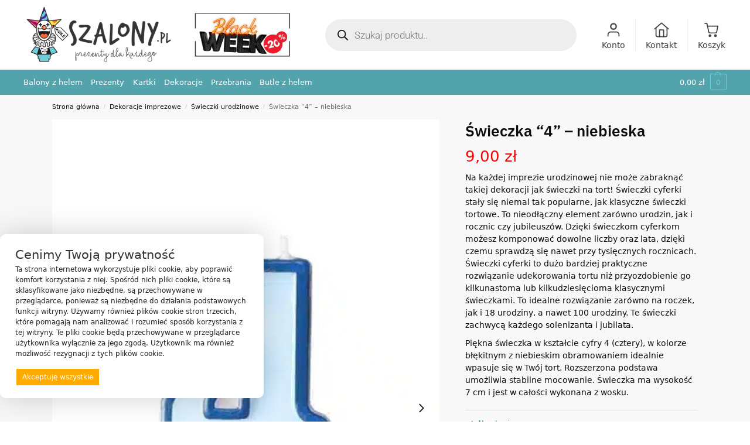

--- FILE ---
content_type: text/html; charset=UTF-8
request_url: https://szalony.pl/produkt/swieczka-4-niebieska/
body_size: 64887
content:
<!doctype html><html lang="pl-PL" prefix="og: https://ogp.me/ns#"><head><meta charset="UTF-8"><meta name="viewport" content="height=device-height, width=device-width, initial-scale=1"><link rel="profile" href="https://gmpg.org/xfn/11"><link rel="pingback" href="https://szalony.pl/xmlrpc.php"><style>img:is([sizes="auto" i],[sizes^="auto," i]){contain-intrinsic-size:3000px 1500px}</style> <script data-cfasync="false" data-pagespeed-no-defer>var gtm4wp_datalayer_name = "dataLayer";
	var dataLayer = dataLayer || [];
	const gtm4wp_use_sku_instead = false;
	const gtm4wp_currency = 'PLN';
	const gtm4wp_product_per_impression = 10;
	const gtm4wp_clear_ecommerce = false;
	const gtm4wp_datalayer_max_timeout = 2000;</script> <title>Świeczka &quot;4&quot; - niebieska - Sklep imprezowy Gdańsk, Sopot, Gdynia, Kosakowo.</title><meta name="description" content="Na każdej imprezie urodzinowej nie może zabraknąć takiej dekoracji jak świeczki na tort! Świeczki cyferki stały się niemal tak popularne, jak klasyczne świeczki tortowe. To nieodłączny element zarówno urodzin, jak i rocznic czy jubileuszów. Dzięki świeczkom cyferkom możesz komponować dowolne liczby oraz lata, dzięki czemu sprawdzą się nawet przy tysięcznych rocznicach. Świeczki cyferki to dużo bardziej praktyczne rozwiązanie udekorowania tortu niż przyozdobienie go kilkunastoma lub kilkudziesięcioma klasycznymi świeczkami. To idealne rozwiązanie zarówno na roczek, jak i 18 urodziny, a nawet 100 urodziny. Te świeczki zachwycą każdego solenizanta i jubilata. Piękna świeczka w kształcie cyfry 4 (cztery), w kolorze błękitnym z niebieskim obramowaniem idealnie wpasuje się w Twój tort. Rozszerzona podstawa umożliwia stabilne mocowanie. Świeczka ma wysokość 7 cm i jest w całości wykonana z wosku."/><meta name="robots" content="follow, index, max-snippet:-1, max-video-preview:-1, max-image-preview:large"/><link rel="canonical" href="https://szalony.pl/produkt/swieczka-4-niebieska/" /><meta property="og:locale" content="pl_PL" /><meta property="og:type" content="product" /><meta property="og:title" content="Świeczka &quot;4&quot; - niebieska - Sklep imprezowy Gdańsk, Sopot, Gdynia, Kosakowo." /><meta property="og:description" content="Na każdej imprezie urodzinowej nie może zabraknąć takiej dekoracji jak świeczki na tort! Świeczki cyferki stały się niemal tak popularne, jak klasyczne świeczki tortowe. To nieodłączny element zarówno urodzin, jak i rocznic czy jubileuszów. Dzięki świeczkom cyferkom możesz komponować dowolne liczby oraz lata, dzięki czemu sprawdzą się nawet przy tysięcznych rocznicach. Świeczki cyferki to dużo bardziej praktyczne rozwiązanie udekorowania tortu niż przyozdobienie go kilkunastoma lub kilkudziesięcioma klasycznymi świeczkami. To idealne rozwiązanie zarówno na roczek, jak i 18 urodziny, a nawet 100 urodziny. Te świeczki zachwycą każdego solenizanta i jubilata. Piękna świeczka w kształcie cyfry 4 (cztery), w kolorze błękitnym z niebieskim obramowaniem idealnie wpasuje się w Twój tort. Rozszerzona podstawa umożliwia stabilne mocowanie. Świeczka ma wysokość 7 cm i jest w całości wykonana z wosku." /><meta property="og:url" content="https://szalony.pl/produkt/swieczka-4-niebieska/" /><meta property="og:site_name" content="szalony.pl" /><meta property="og:updated_time" content="2025-11-17T00:05:38+01:00" /><meta property="og:image" content="https://szalony.pl/wp-content/uploads/2019/08/SCU1-4-001_01_S.jpg" /><meta property="og:image:secure_url" content="https://szalony.pl/wp-content/uploads/2019/08/SCU1-4-001_01_S.jpg" /><meta property="og:image:width" content="402" /><meta property="og:image:height" content="600" /><meta property="og:image:alt" content="Świeczka &quot;4&quot; - niebieska" /><meta property="og:image:type" content="image/jpeg" /><meta property="product:price:amount" content="9" /><meta property="product:price:currency" content="PLN" /><meta property="product:availability" content="instock" /><meta name="twitter:card" content="summary_large_image" /><meta name="twitter:title" content="Świeczka &quot;4&quot; - niebieska - Sklep imprezowy Gdańsk, Sopot, Gdynia, Kosakowo." /><meta name="twitter:description" content="Na każdej imprezie urodzinowej nie może zabraknąć takiej dekoracji jak świeczki na tort! Świeczki cyferki stały się niemal tak popularne, jak klasyczne świeczki tortowe. To nieodłączny element zarówno urodzin, jak i rocznic czy jubileuszów. Dzięki świeczkom cyferkom możesz komponować dowolne liczby oraz lata, dzięki czemu sprawdzą się nawet przy tysięcznych rocznicach. Świeczki cyferki to dużo bardziej praktyczne rozwiązanie udekorowania tortu niż przyozdobienie go kilkunastoma lub kilkudziesięcioma klasycznymi świeczkami. To idealne rozwiązanie zarówno na roczek, jak i 18 urodziny, a nawet 100 urodziny. Te świeczki zachwycą każdego solenizanta i jubilata. Piękna świeczka w kształcie cyfry 4 (cztery), w kolorze błękitnym z niebieskim obramowaniem idealnie wpasuje się w Twój tort. Rozszerzona podstawa umożliwia stabilne mocowanie. Świeczka ma wysokość 7 cm i jest w całości wykonana z wosku." /><meta name="twitter:image" content="https://szalony.pl/wp-content/uploads/2019/08/SCU1-4-001_01_S.jpg" /> <script type="application/ld+json" class="rank-math-schema">{"@context":"https://schema.org","@graph":[{"@type":"Place","@id":"https://szalony.pl/#place","address":{"@type":"PostalAddress","streetAddress":"skwer Ko\u015bciuszki 17-19c","addressLocality":"Gdynia","addressRegion":"pomorskie","postalCode":"81-370","addressCountry":"Polska"}},{"@type":"Organization","@id":"https://szalony.pl/#organization","name":"Szalony.pl - Balony z helem","url":"https://szalony.pl","sameAs":["https://www.facebook.com/szalonypl","https://www.instagram.com/szalonysklep/"],"email":"biuro@szalony.pl","address":{"@type":"PostalAddress","streetAddress":"skwer Ko\u015bciuszki 17-19c","addressLocality":"Gdynia","addressRegion":"pomorskie","postalCode":"81-370","addressCountry":"Polska"},"logo":{"@type":"ImageObject","@id":"https://szalony.pl/#logo","url":"https://szalony.pl/wp-content/uploads/2025/11/logo-szalony-black-week-400x400.png","contentUrl":"https://szalony.pl/wp-content/uploads/2025/11/logo-szalony-black-week-400x400.png","caption":"szalony.pl","inLanguage":"pl-PL"},"contactPoint":[{"@type":"ContactPoint","telephone":"797239130","contactType":"customer support"}],"location":{"@id":"https://szalony.pl/#place"}},{"@type":"WebSite","@id":"https://szalony.pl/#website","url":"https://szalony.pl","name":"szalony.pl","alternateName":"Szalony.pl - Balony z helem","publisher":{"@id":"https://szalony.pl/#organization"},"inLanguage":"pl-PL"},{"@type":"ImageObject","@id":"https://szalony.pl/wp-content/uploads/2019/08/SCU1-4-001_01_S.jpg","url":"https://szalony.pl/wp-content/uploads/2019/08/SCU1-4-001_01_S.jpg","width":"402","height":"600","caption":"\u015awieczka \"4\" - niebieska","inLanguage":"pl-PL"},{"@type":"BreadcrumbList","@id":"https://szalony.pl/produkt/swieczka-4-niebieska/#breadcrumb","itemListElement":[{"@type":"ListItem","position":"1","item":{"@id":"https://szalony.pl","name":"Strona g\u0142\u00f3wna"}},{"@type":"ListItem","position":"2","item":{"@id":"https://szalony.pl/produkt/swieczka-4-niebieska/","name":"\u015awieczka &#8220;4&#8221; &#8211; niebieska"}}]},{"@type":"ItemPage","@id":"https://szalony.pl/produkt/swieczka-4-niebieska/#webpage","url":"https://szalony.pl/produkt/swieczka-4-niebieska/","name":"\u015awieczka &quot;4&quot; - niebieska - Sklep imprezowy Gda\u0144sk, Sopot, Gdynia, Kosakowo.","datePublished":"2019-08-03T18:02:56+02:00","dateModified":"2025-11-17T00:05:38+01:00","isPartOf":{"@id":"https://szalony.pl/#website"},"primaryImageOfPage":{"@id":"https://szalony.pl/wp-content/uploads/2019/08/SCU1-4-001_01_S.jpg"},"inLanguage":"pl-PL","breadcrumb":{"@id":"https://szalony.pl/produkt/swieczka-4-niebieska/#breadcrumb"}},{"@type":"Product","name":"\u015awieczka \"4\" - niebieska - Sklep imprezowy Gda\u0144sk, Sopot, Gdynia, Kosakowo.","description":"Na ka\u017cdej imprezie urodzinowej nie mo\u017ce zabrakn\u0105\u0107 takiej dekoracji jak \u015bwieczki na tort! \u015awieczki cyferki sta\u0142y si\u0119 niemal tak popularne, jak klasyczne \u015bwieczki tortowe. To nieod\u0142\u0105czny element zar\u00f3wno urodzin, jak i rocznic czy jubileusz\u00f3w. Dzi\u0119ki \u015bwieczkom cyferkom mo\u017cesz komponowa\u0107 dowolne liczby oraz lata, dzi\u0119ki czemu sprawdz\u0105 si\u0119 nawet przy tysi\u0119cznych rocznicach. \u015awieczki cyferki to du\u017co bardziej praktyczne rozwi\u0105zanie udekorowania tortu ni\u017c przyozdobienie go kilkunastoma lub kilkudziesi\u0119cioma klasycznymi \u015bwieczkami. To idealne rozwi\u0105zanie zar\u00f3wno na roczek, jak i 18 urodziny, a nawet 100 urodziny. Te \u015bwieczki zachwyc\u0105 ka\u017cdego solenizanta i jubilata. Pi\u0119kna \u015bwieczka w kszta\u0142cie cyfry 4 (cztery), w kolorze b\u0142\u0119kitnym z niebieskim obramowaniem idealnie wpasuje si\u0119 w Tw\u00f3j tort. Rozszerzona podstawa umo\u017cliwia stabilne mocowanie. \u015awieczka ma wysoko\u015b\u0107 7 cm i jest w ca\u0142o\u015bci wykonana z wosku.","sku":"SCU1-4-001","category":"Dekoracje imprezowe","mainEntityOfPage":{"@id":"https://szalony.pl/produkt/swieczka-4-niebieska/#webpage"},"image":[{"@type":"ImageObject","url":"https://szalony.pl/wp-content/uploads/2019/08/SCU1-4-001_01_S.jpg","height":"600","width":"402"}],"offers":{"@type":"Offer","price":"9.00","priceCurrency":"PLN","priceValidUntil":"2026-12-31","availability":"https://schema.org/InStock","itemCondition":"NewCondition","url":"https://szalony.pl/produkt/swieczka-4-niebieska/","seller":{"@type":"Organization","@id":"https://szalony.pl/","name":"szalony.pl","url":"https://szalony.pl"}},"@id":"https://szalony.pl/produkt/swieczka-4-niebieska/#richSnippet","gtin13":"5901157462206"}]}</script> <link rel="alternate" type="application/rss+xml" title="Sklep imprezowy Gdańsk, Sopot, Gdynia, Kosakowo. &raquo; Kanał z wpisami" href="https://szalony.pl/feed/" /><link rel="alternate" type="application/rss+xml" title="Sklep imprezowy Gdańsk, Sopot, Gdynia, Kosakowo. &raquo; Kanał z komentarzami" href="https://szalony.pl/comments/feed/" /><style>*,::before,::after{box-sizing:border-box}html{font-family:system-ui,'Segoe UI',Roboto,Helvetica,Arial,sans-serif,'Apple Color Emoji','Segoe UI Emoji';line-height:1.5;-webkit-text-size-adjust:100%;-moz-tab-size:4;-o-tab-size:4;tab-size:4}body{margin:0}hr{height:0;color:inherit}strong{font-weight:bolder}button,select{text-transform:none}button,[type='button'],[type='submit']{-webkit-appearance:button}::-moz-focus-inner{border-style:none;padding:0}:-moz-focusring{outline:1px dotted ButtonText}:-moz-ui-invalid{box-shadow:none}::-webkit-inner-spin-button,::-webkit-outer-spin-button{height:auto}[type='search']{-webkit-appearance:textfield;outline-offset:-2px}::-webkit-search-decoration{-webkit-appearance:none}::-webkit-file-upload-button{-webkit-appearance:button;font:inherit}html{-webkit-text-size-adjust:100%;-moz-text-size-adjust:100%;text-size-adjust:100%;overflow-wrap:break-word;scrollbar-gutter:stable}img{display:block;vertical-align:middle}img{display:block;max-width:100%;height:auto}h1{text-wrap:pretty}a,button,input{touch-action:manipulation}body,button,input{-webkit-font-smoothing:antialiased;-moz-osx-font-smoothing:grayscale}h1,hr,figure,p{margin:0}ul{list-style:none;margin:0;padding:0}button::-moz-focus-inner,input::-moz-focus-inner{padding:0;border:0}button{-webkit-appearance:button;background-color:#fff0;background-image:none}mark{background-color:#fff0}figure,header,nav{display:block}a{color:#2c2d33;background-color:#fff0;text-decoration:none}a,button,input{touch-action:manipulation}mark{color:#000;background:#ff0}img{max-width:100%;height:auto;border:0;border-radius:0}svg:not(:root){overflow:hidden}figure{margin:0}input[type=search]::-webkit-search-cancel-button,input[type=search]::-webkit-search-decoration{-webkit-appearance:none}ul{padding:0}p{margin:0 0 1.21575rem}ul{margin:0 0 1.41575em 20px}ul{list-style:disc}strong{font-weight:600}ins,mark{background:0 0;font-weight:400;text-decoration:none}select{max-width:100%}button,input,select{vertical-align:baseline}button{border:none}select{width:100%;padding:0 40px 0 .7em;padding-right:40px;background:url("data:image/svg+xml;charset=utf8,%3Csvg width='1792' height='1792' xmlns='http://www.w3.org/2000/svg'%3E%3Cg%3E%3Ctitle%3Ebackground%3C/title%3E%3Crect fill='none' id='canvas_background' height='402' width='582' y='-1' x='-1'/%3E%3C/g%3E%3Cg%3E%3Ctitle%3ELayer 1%3C/title%3E%3Cpath fill='%23888' id='svg_1' d='m1408,704q0,26 -19,45l-448,448q-19,19 -45,19t-45,-19l-448,-448q-19,-19 -19,-45t19,-45t45,-19l896,0q26,0 45,19t19,45z'/%3E%3C/g%3E%3C/svg%3E") calc(100% - 12px) 12px no-repeat;margin:0;background-size:15px 15px;-webkit-appearance:none;-moz-appearance:none;appearance:none;outline:0;border:1px solid #d2d6dc;border-radius:.3rem;box-shadow:0 1px 2px 0 rgb(0 0 0 / .05);height:40px}@media all and (-ms-high-contrast:none),(-ms-high-contrast:active){select{padding-right:0;background-image:none}}.button{display:inline-block;padding:.8180469716em 1.41575em;border:0;border-color:#43454b;border-radius:4px;font-size:clamp(0.875rem,0.8115rem + 0.2033vw,0.9375rem);outline:0;background:0 0;background-color:#43454b;font-weight:600;text-shadow:none;text-decoration:none;-webkit-appearance:none}input[type="search"]{outline:0;margin-bottom:0;border:1px solid #d2d6dc;border-radius:.3rem;box-shadow:0 1px 2px 0 rgb(0 0 0 / .05);height:40px;padding:0 .7em}input[type="search"]{padding-left:43px}input[type="search"]::-webkit-search-decoration{-webkit-appearance:none}input[type="search"]::-moz-placeholder{color:#555}.site-search input[type="search"]{border:0;background:#f8f8f8;border:1px solid #f8f8f8}.site-search form:before{left:15px;top:50%;margin-top:-7px;width:16px;height:16px}.woocommerce-product-search:before{width:18px;height:18px;content:"";display:inline-block;position:absolute;z-index:1;top:.7em;left:.8em;background-color:#ccc;-webkit-mask-image:url("data:image/svg+xml;charset=utf8,%3Csvg width='24' height='24' viewBox='0 0 24 24' fill='none' xmlns='http://www.w3.org/2000/svg'%3E%3Cpath d='M21 21L15 15M17 10C17 13.866 13.866 17 10 17C6.13401 17 3 13.866 3 10C3 6.13401 6.13401 3 10 3C13.866 3 17 6.13401 17 10Z' stroke='%234A5568' stroke-width='2' stroke-linecap='round' stroke-linejoin='round'/%3E%3C/svg%3E");mask-image:url("data:image/svg+xml;charset=utf8,%3Csvg width='24' height='24' viewBox='0 0 24 24' fill='none' xmlns='http://www.w3.org/2000/svg'%3E%3Cpath d='M21 21L15 15M17 10C17 13.866 13.866 17 10 17C6.13401 17 3 13.866 3 10C3 6.13401 6.13401 3 10 3C13.866 3 17 6.13401 17 10Z' stroke='%234A5568' stroke-width='2' stroke-linecap='round' stroke-linejoin='round'/%3E%3C/svg%3E");-webkit-mask-position:center;mask-position:center;-webkit-mask-repeat:no-repeat;mask-repeat:no-repeat;-webkit-mask-size:contain;mask-size:contain}hr{height:0;margin-top:38px;margin-bottom:38px;border:0;border-top:1px solid #e9e9e9}h1{margin:0 0 1rem}.alignright{display:inline;margin-top:5px}.alignright{float:right;margin-left:2.5em}.aligncenter{display:block;clear:both;margin:0 auto}@media (max-width:768px){.site{font-size:15px}input,select{font-size:16px}.site h1{font-size:30px;letter-spacing:-.01em}}body.error404 h1{margin-bottom:.5rem}@media (min-width:993px){.site-header .col-full{display:flex;flex-wrap:wrap;align-items:center}.site-header{position:relative;z-index:20}.site-header .site-branding{line-height:1}.site-header .custom-logo-link img{width:auto}.site-header .site-search{margin-left:3em;flex-grow:1}.site-search input{padding-top:1.45rem;padding-bottom:1.45rem}.site-header .widget{margin-bottom:0}.site-branding a{color:#111;font-weight:700}.site-branding p{margin-top:5px;margin-bottom:0;color:#555;font-size:12px}.site-branding .site-description{display:block;margin-top:.35rem;font-size:.755em}.main-header{display:flex}}@media (max-width:1060px) and (min-width:993px){body:not(.header-4):not(.header-5) .site-header .site-search{width:100px}}@media (max-width:992px){.main-header{position:relative}.site-branding{display:flex;flex-direction:column;width:100%;height:70px;justify-content:center;align-items:center;text-align:center}.site-header .custom-logo-link img{width:auto}.site-branding p{margin:5px 0 -3px 0;font-size:11px;line-height:1.22;display:none}.site-header .shoptimizer-cart a.cart-contents .amount{display:none}.site-branding button.menu-toggle{position:absolute;left:15px;width:60px;height:30px;padding:0;background-color:#fff0;display:block}.menu-toggle .bar{display:block;position:absolute;top:calc(50% - 1px);z-index:0;width:22px;height:2px;opacity:1;background-color:#222;transform:rotate(0deg)}.menu-toggle .bar:nth-child(1){margin-top:-7px}.menu-toggle .bar:nth-child(2){margin-top:-1px}.menu-toggle .bar:nth-child(3){margin-top:5px}.menu-toggle .bar-text{position:absolute;top:0;left:0;margin-top:8px;margin-left:28px;font-size:10px;font-weight:600;letter-spacing:.03em}.site-header .site-header-cart{position:absolute;z-index:2;right:15px}body:not(.mobile-toggled).sticky-m .site-header{position:sticky;z-index:9;top:0;box-shadow:0 1px 15px rgb(0 0 0 / .08)}}@media (max-width:480px){.site .site-branding p{max-width:240px;line-height:1.2}}footer.copyright .widget:last-child img{width:auto;height:28.5px;margin:0}@media (max-width:992px){footer.copyright .widget:last-child img{display:block;float:none}}@media (min-width:993px){.col-full{box-sizing:content-box;margin-right:auto;margin-left:auto;max-width:1170px;padding-right:2.617924em;padding-left:2.617924em}.col-full:after{display:block;clear:both;content:""}}@media (max-width:992px){.col-full{padding-right:1em;padding-left:1em}}.site-content{position:relative}@media (min-width:993px){.site-content:after{display:block;visibility:hidden;position:absolute;z-index:5;top:0;left:0;width:100%;height:100%;opacity:0;background:rgb(0 0 0 / .7);content:""}}@media (max-width:992px){.mobile-overlay{visibility:hidden;position:fixed;z-index:101;top:0;left:0;width:100%;height:100%;opacity:0;background:rgb(0 0 0 / .65);background:rgb(52 53 55 / .4);content:""}.close-drawer{color:#fff}}ul.products{display:flex;flex-wrap:wrap;width:calc(100% + 30px);margin-left:-15px;margin-bottom:0;clear:both}ul.products li.product{position:relative;padding-right:15px;padding-left:15px;list-style:none}@media (min-width:993px){body:not(.static-cta-buttons) ul.products li.product{align-self:flex-start}}@media (min-width:993px){ul.products li.product:not(.product-category){padding-bottom:40px}ul.products.columns-3 li.product{float:left;width:33.3053%}}@media (max-width:992px){ul.products{display:grid;grid-template-columns:repeat(2,minmax(10px,1fr));-moz-column-gap:20px;column-gap:20px;row-gap:30px;width:100%;margin-left:0}ul.products li.product{display:flex;flex-direction:column;height:100%;width:100%;padding:0;margin-bottom:0}ul.products li.product .button{margin-top:auto}}.header-widget-region{position:relative;color:#fff;background-color:#dc9814;text-align:center}.header-widget-region .widget{margin:0;padding:1em 0}.header-widget-region .widget p{margin:0;font-size:clamp(0.75rem,0.5938rem + 0.5vw,0.875rem)}@media (max-width:768px){.header-widget-region .widget{padding:.6em 0;font-size:clamp(0.8125rem,0.749rem + 0.2033vw,0.875rem)}}.woocommerce-breadcrumb{padding-top:.75rem;padding-bottom:.75rem;font-size:clamp(0.75rem,0.6547rem + 0.3049vw,0.84375rem);white-space:nowrap;text-overflow:ellipsis;overflow:hidden;color:#666}@media (min-width:993px){.woocommerce-breadcrumb{padding-top:1rem;padding-bottom:1rem}}.woocommerce-breadcrumb a{color:#111}.woocommerce-breadcrumb a:first-of-type:before{display:none}.woocommerce-breadcrumb .breadcrumb-separator{display:inline-block;position:relative;top:-1px;padding:0 .8em;opacity:.4;font-size:.8em}.ajax_add_to_cart.add_to_cart_button:after{position:absolute;top:50%;left:50%;margin-top:-9px;margin-left:-9px;opacity:0;content:"";display:inline-block;width:18px;height:18px;border:1px solid rgb(255 255 255 / .3);border-left-color:#fff;border-radius:50%;vertical-align:middle}@media (max-width:992px){ul.products li.product .button{opacity:1}}@media (min-width:993px){.site-header-cart{line-height:60px;margin-left:auto}.shoptimizer-cart .cart-contents{padding:0;color:#fff}.shoptimizer-cart a.cart-contents .count{position:relative}.site-header .site-header-cart{display:none;width:auto}}.shoptimizer-cart .cart-contents .count{opacity:1;font-size:.8em}.shoptimizer-cart .cart-contents:after{margin-left:10px}.shoptimizer-cart a.cart-contents .count{display:inline-block;position:relative;width:auto;min-width:28px;height:28px;margin-left:5px;padding:3px;border:1px solid #dc9814;border-bottom-right-radius:3px;border-bottom-left-radius:3px;color:#dc9814;font-size:12px;line-height:22px;text-align:center;letter-spacing:-.7px}.shoptimizer-cart a.cart-contents .count:after{position:absolute;bottom:90%;left:50%;width:10px;height:6px;margin-bottom:1px;margin-left:-6px;border:1px solid #dc9814;border-bottom:0;border-top-left-radius:99px;border-top-right-radius:99px;content:""}.shoptimizer-cart .cart-contents{display:block;text-decoration:none}.shoptimizer-mini-cart-wrap{overflow:hidden;position:fixed;z-index:102;top:0;right:-420px;left:auto;width:420px;height:100%;background-color:#fff;outline:none}@media (max-width:480px){.shoptimizer-mini-cart-wrap{width:100%;right:-100%}}#ajax-loading{position:absolute;z-index:100;top:0;left:0;width:100%;height:100%;background-color:rgb(255 255 255 / .5)}.shoptimizer-loader{display:flex;align-items:center;justify-content:center;width:100%;height:100%}.spinner{width:38px;height:38px;border:1px solid #ccc;border-bottom-color:#111;border-radius:50%;display:inline-block;box-sizing:border-box;animation:rotation 0.8s linear infinite}.cart-drawer-heading{position:absolute;margin:12px 20px;font-size:17px;font-weight:600;color:#111}.shoptimizer-mini-cart-wrap .close-drawer{display:block;position:absolute;top:12.5px;right:16px;width:26px;height:26px;color:#111;padding:0;background:none}.shoptimizer-mini-cart-wrap .close-drawer span{display:flex;width:26px;height:26px}.shoptimizer-mini-cart-wrap .widget_shopping_cart{display:flex;overflow-x:hidden;overflow-y:auto;position:relative;z-index:10;top:auto;left:auto;height:calc(100% - 50px);margin:0;margin-top:50px;padding:0 20px 0 20px;background:#fff}.shoptimizer-mini-cart-wrap .widget_shopping_cart_content{display:flex;flex-direction:column;width:100%}@media (min-width:993px){body:not(.header-4) .col-full-nav .site-search,.mobile-menu.close-drawer,.menu-toggle,.mobile-extra{display:none}.logo-mark,.logo-mark img{display:inline-block;position:absolute}.menu-primary-menu-container{margin-left:0}.logo-mark{float:left;overflow:hidden;width:0;margin-right:0}.logo-mark img{position:relative;top:-1px;vertical-align:middle}.col-full-nav{width:100%;border-top:1px solid #fff0}.shoptimizer-primary-navigation{display:flex}body:not(.header-4).sticky-d .col-full-nav{position:sticky;z-index:10;top:0}.main-navigation ul{margin:0}.main-navigation ul li{display:inline-block}.main-navigation ul li.menu-item>a{display:block}.menu-primary-menu-container>ul>li>a span{position:relative}.menu-primary-menu-container>ul>li>a{padding-right:.55em;padding-left:.55em}.menu-primary-menu-container>ul>li:first-child>a{padding-left:0}.main-navigation ul.menu>li.menu-item-has-children{position:relative;text-align:left}.menu-primary-menu-container>ul>li>a span:before{display:block;position:absolute;top:calc(100% + 2px);left:0;width:100%;border-bottom:1px solid #ccc;content:"";transform:scale(0,1);transform-origin:right center}.menu-primary-menu-container>ul>li.menu-item-has-children>a:after{display:inline-block;position:relative;top:1px;margin-left:6px;width:12px;height:12px;content:"";background-color:#fff}.menu-primary-menu-container>ul>li.menu-button>a span{padding:6px 16px;border-radius:30px;color:#fff;background:#444;font-size:13px;font-weight:700}.menu-primary-menu-container>ul>li.menu-button>a{position:relative;top:-1px}.menu-primary-menu-container>ul>li.menu-button>a span:before{display:none}.main-navigation ul ul{position:absolute}.main-navigation ul.menu>li:not(.full-width)>.sub-menu-wrapper{visibility:hidden;position:absolute;right:0;left:0;opacity:0;transform:scale(.8)}.main-navigation ul.menu>li:not(.full-width) ul.sub-menu{padding:20px 12px;box-shadow:0 1px 15px rgb(0 0 0 / .08);line-height:1.4;margin:0;width:200px;box-sizing:content-box}.main-navigation ul.menu>li:not(.full-width) a.sub-menu-link{padding:.3em .8em}.main-navigation ul ul li{display:block;position:relative}.main-navigation ul.menu>li:not(.full-width) ul li .sub-menu-wrapper{visibility:hidden;position:absolute;z-index:1;top:-20px;left:220px;opacity:0}.main-navigation ul.menu>li:not(.full-width) ul li.menu-item-has-children>a:after{position:absolute;top:0;display:inline-block;right:15px;width:13px;height:13px;content:"";background-color:#111;transform:translateX(50%) translateY(50%)}.main-navigation ul li a span strong{color:#fff;background-color:#222;font-size:9px;height:16px;line-height:16px;padding:0 6px;display:inline-flex;margin-left:7px;position:absolute;top:2.5px;border-radius:3px}.main-navigation ul.menu li.full-width>.sub-menu-wrapper{position:absolute;visibility:hidden;left:0;width:100%;opacity:0;background:#fff;border-top:1px solid #eee}.main-navigation ul.menu li.full-width ul li>.sub-menu-wrapper{position:relative;top:auto;right:auto}.main-navigation ul.menu li.full-width{position:inherit}.main-navigation ul li.full-width .container{max-width:1170px;margin:0 auto;padding:0}.main-navigation ul li.full-width ul{position:inherit}.main-navigation ul li.full-width ul.products{display:block}.main-navigation ul li.full-width>.sub-menu-wrapper>.container>ul.sub-menu{display:flex;justify-content:center;width:100%;padding:40px 0}.main-navigation ul li.full-width>.sub-menu-wrapper>.container>ul.sub-menu>li{display:inline-block;vertical-align:top;float:none;width:23%;padding-right:25px;padding-left:25px;border-left:1px solid #eee;-moz-column-break-inside:avoid;break-inside:avoid}.main-navigation ul li.full-width>.sub-menu-wrapper>.container>ul.sub-menu>li:last-child{border-right:1px solid #eee}.main-navigation ul li.full-width>.sub-menu-wrapper>.container>ul.sub-menu ul{width:100%}.main-navigation ul.menu li.full-width>.sub-menu-wrapper li.menu-item-has-children>a,.main-navigation ul.menu li.full-width>.sub-menu-wrapper li.heading>a{margin-bottom:.25rem}.main-navigation ul.menu li.full-width li.heading{clear:both;padding-top:15px}.main-navigation ul.menu li.full-width>.sub-menu-wrapper li{margin-bottom:.25rem}.main-navigation ul.products li.product:not(.product-category):before{display:none}.main-navigation ul.menu li.full-width>.sub-menu-wrapper li.product:not(.product-category){padding-bottom:0}.main-navigation ul.products li.product{padding:0;width:100%}.main-navigation ul.menu li.full-width>.sub-menu-wrapper li a.button{width:100%}.main-navigation ul.menu li.full-width>.sub-menu-wrapper li a.button{position:relative}.main-navigation ul.menu ul li.menu-item-image span{font-size:0;display:block}.main-navigation ul.menu ul li.menu-item-image img{margin-bottom:.5rem;border-radius:4px;width:100%}.main-navigation ul.menu ul li.menu-item-image span.sub{font-size:14px;text-align:center;font-weight:600}}.secondary-navigation{display:none}@media (min-width:993px){.secondary-navigation{display:block;float:right;margin-left:auto;padding-left:1.2em}.secondary-navigation .menu{margin-right:-15px}.secondary-navigation ul{margin:0}.secondary-navigation ul li{display:inline-block;position:relative}.secondary-navigation ul li a{position:relative;display:block;padding:.7em .875em 0;color:#111;font-size:14px}.secondary-navigation .menu li:not(.ri) a{padding-top:35px}.secondary-navigation .icon-wrapper{position:absolute;top:0;left:50%;top:5px;transform:translate(-50%,0%)}.secondary-navigation .icon-wrapper svg{width:28px;height:28px}.secondary-navigation .icon-wrapper svg path{stroke-width:1.5px}.secondary-navigation .menu-item{padding:0 5px;border-left:1px solid #eee}.secondary-navigation .menu-item:first-child{border:0}}@media (max-width:992px){.col-full-nav .logo-mark,.col-full-nav .site-header-cart{display:none}.col-full-nav .shoptimizer-primary-navigation.col-full{padding:0}.main-navigation{padding-top:1rem}.main-navigation ul{list-style:none;margin:0}.main-navigation ul li{position:relative}.menu-primary-menu-container>ul>li>a{display:block;padding:.35rem 0}.main-navigation ul.menu ul li{position:relative}.main-navigation ul.menu ul li>a{padding:.15rem 0;display:block}.main-navigation ul.menu .sub-menu-wrapper{margin-top:.25rem;padding-bottom:1rem;padding-left:.5rem}.main-navigation ul.menu .sub-menu-wrapper .sub-menu-wrapper{margin-top:.25rem;padding-bottom:.5rem;padding-left:.5rem}.main-navigation ul.menu>li.menu-item-has-children{position:relative}.main-navigation ul.menu .sub-menu-wrapper a.cg-menu-link{width:calc(100% - 40px)}.main-navigation ul.menu li.menu-item-has-children .sub-menu-wrapper{position:fixed;left:-99999px;opacity:0;transform:translateX(-10px)}.main-navigation ul.menu li.menu-item-has-children:not(.dropdown-open) .sub-menu-wrapper{display:block}.main-navigation ul.menu li.menu-item-has-children.dropdown-open>.sub-menu-wrapper{position:inherit;left:auto;opacity:1;transform:translateX(0)}.site-search{display:none}.col-full-nav .site-search{display:block;padding-top:20px;position:relative;z-index:4}.main-navigation ul.menu li.menu-item-has-children span.caret{display:flex;position:absolute;z-index:3;top:0;right:0;width:30px;justify-content:center;align-items:center}.main-navigation ul.menu li.menu-item-has-children li.menu-item-has-children.dropdown-open>span.caret{transform:rotate(180deg)}.main-navigation ul.menu li.menu-item-has-children span.caret:after{display:inline-flex;width:20px;height:20px;background-color:#111;content:""}.main-navigation ul.menu li.menu-item-has-children span.caret{height:35px}.main-navigation ul.menu li.menu-item-has-children li.menu-item-has-children span.caret{height:27px;opacity:.5}.main-navigation ul.menu li.full-width>.sub-menu-wrapper li.menu-item-has-children>a+span.caret{height:24px}.main-navigation ul.menu li.full-width>.sub-menu-wrapper li.heading>a.sub-menu-link{margin-top:.5rem}.main-navigation ul li a span strong{position:absolute;color:#fff;background-color:#222;font-size:9px;height:16px;line-height:16px;padding:0 6px;display:inline-flex;margin-left:7px;margin-top:3.5px;border-radius:2px}.main-navigation ul.products{grid-template-columns:repeat(1,minmax(10px,1fr));padding-right:.5rem;margin-top:1.15rem;margin-bottom:1.5rem}.main-navigation ul.products li.product .button{margin-top:0;opacity:1}.main-navigation ul.menu ul li.menu-item-image{margin-top:.5rem;margin-bottom:1rem}.main-navigation ul.menu .sub-menu-wrapper li.menu-item-image a.cg-menu-link{width:100%;padding-right:.5rem}.main-navigation ul.menu ul li.menu-item-image span{font-size:0;display:block}.main-navigation ul.menu ul li.menu-item-image img{margin-bottom:.5rem;border-radius:4px;width:100%}.main-navigation ul.menu ul li.menu-item-image span.sub{font-size:13px;text-align:center;font-weight:600}.mobile-extra{padding:1rem 0 2rem 0}.mobile-extra .widget{margin-bottom:0}.mobile-extra .heading{margin-top:0;margin-bottom:.25rem;padding:1rem 0 0 0;opacity:.6;font-size:11px;letter-spacing:1px;text-transform:uppercase;font-weight:400}.mobile-extra ul,.mobile-extra .widget p{margin:0;padding:0}.mobile-extra ul li{margin-bottom:.35rem}.mobile-extra a{font-size:14px}.mobile-extra .review{text-align:center;border-top:1px solid #e2e2e2;padding-top:30px;font-size:14px;line-height:1.5;margin:30px 0 0 0}.mobile-extra .review::before{display:block;font-size:12px;letter-spacing:3px;content:"\2605\2605\2605\2605\2605";margin-bottom:5px;color:#ee9e13}.mobile-extra .review strong{display:block;margin-top:.5rem;font-size:11px;letter-spacing:1px;text-transform:uppercase}.mobile-extra .review .button{margin-top:20px;display:block;font-weight:700;color:#fff}.col-full-nav{position:fixed;z-index:102;padding:0 15px;top:0;bottom:0;height:100%;left:-300px;width:300px;min-height:100vh;min-height:-moz-available;min-height:fill-available;min-height:-webkit-fill-available;max-height:100vh;overflow-y:auto;overflow-x:hidden;background:#fff;overscroll-behavior:contain;-webkit-overflow-scrolling:touch;box-shadow:0 0 10 rgb(0 0 0 / .15)}.mobile-menu.close-drawer{visibility:hidden;position:fixed;z-index:999;top:40px;left:310px;padding:0;opacity:0}}@media (min-width:993px){ul.products li.product:not(.product-category):before{visibility:hidden;position:absolute;left:0;opacity:0;background-color:#fff;box-shadow:0 0 10px rgb(0 0 0 / .1);content:"";width:calc(100% + 0px);height:calc(100% + 30px);margin-top:-15px;margin-left:0}}ul.products li.product img{display:block;width:100%;margin:0}.woocommerce-image__wrapper{position:relative;width:100%}.woocommerce-image__wrapper .gallery-image{position:absolute;z-index:-10;top:0;left:0;opacity:0}.woocommerce-card__header{clear:both;padding-top:.75rem}.woocommerce-card__header *{position:relative}@media (max-width:992px){li.product:not(.product-category) .woocommerce-card__header{display:flex;flex-direction:column;flex:1}}li.product p.product__categories,li.menu-item-product p.product__categories{position:relative;margin-bottom:.25rem;-webkit-font-smoothing:antialiased;color:#444;line-height:1.4;font-size:clamp(0.625rem,0.5615rem + 0.2033vw,0.6875rem);letter-spacing:.7px;text-transform:uppercase;margin-bottom:0}li.product p.product__categories a,li.menu-item-product p.product__categories a{color:#444}ul.products li.product.product-category h2 mark{display:none}ul.products li.product .woocommerce-loop-product__title{padding-top:.25rem;padding-bottom:.25rem}ul.products li.product .woocommerce-LoopProduct-link{display:block;color:#2c2d33;-webkit-backface-visibility:hidden}@media (max-width:770px){.m-grid-2 ul.products li.product .woocommerce-loop-product__title{font-size:clamp(0.8125rem,0.749rem + 0.2033vw,0.875rem)}}ul.products li.product .price{display:block;margin-bottom:.75rem;color:#111;font-size:clamp(0.75rem,0.623rem + 0.4065vw,0.875rem)}.price del{color:#72767c;margin-right:.25rem;font-size:.85em;font-weight:400}ul.products li.product .price ins{font-weight:700}ul.products li.product .button{display:block;position:absolute;z-index:1;bottom:0;width:calc(100% - 30px);height:40px;padding:0;border-radius:4px;opacity:0;font-size:clamp(0.75rem,0.623rem + 0.4065vw,0.875rem);font-weight:600;line-height:40px;text-align:center}@media (max-width:992px){ul.products li.product .button,ul.products li.product .add_to_cart_button{position:relative;width:100%;opacity:1}}@media (max-width:770px){ul.products li.product .button{padding:8px 12px;height:auto;line-height:inherit}}ul.products li.product .product-label{display:flex;flex-flow:row wrap;justify-content:center}.product-label{position:absolute;z-index:1;top:-5px;left:5px;min-width:46px;max-width:50%;min-height:46px;align-items:center;padding:5px 7px;border-radius:35px;color:#fff;background-color:#3bb54a;font-size:12px;letter-spacing:.4px;text-transform:uppercase;word-break:break-all}.product-label.type-bubble{top:10px;left:10px;z-index:1;min-width:inherit;min-height:inherit;font-size:11px;border-radius:3px;padding:3px 6px;line-height:15px}@media (max-width:992px){.woocommerce-image__wrapper .gallery-image{position:relative;opacity:1;z-index:inherit}.shoptimizer-plp-carousel-container{display:flex;width:100%;height:100%;overflow-x:scroll;scroll-snap-type:x mandatory;-webkit-overflow-scrolling:touch;scroll-behavior:smooth;scrollbar-width:none}.shoptimizer-plp-carousel-container .shoptimizer-plp-image-wrapper{display:flex;width:calc(200%)}.shoptimizer-plp-carousel-container img{width:100%;height:100%;scroll-snap-align:center;-o-object-fit:cover;object-fit:cover;flex-shrink:0}.woocommerce-image__wrapper .shoptimizer-plp-carousel--pagination{display:none}.shoptimizer-plp-carousel--pagination{position:absolute;bottom:5px;left:50%;transform:translateX(-50%);display:flex;justify-content:center;align-items:center}.shoptimizer-plp-carousel--dot{height:6px;width:6px;margin:0 2px;background-color:#fff;border:1px solid #111;border-radius:50%;display:inline-block}.shoptimizer-plp-carousel--dot.active{background-color:#111}}.col-full.topbar-wrapper{max-width:100%;border-bottom:1px solid #eee}.top-bar form{margin:0}.top-bar select{font-size:13px;height:26px;background-size:12px 12px;background-position:calc(100% - 7px)}.top-bar .col-full{display:flex;padding:0;align-items:center}.top-bar p{margin:0}.top-bar-left{display:flex;flex:1}.top-bar-center{display:flex;justify-content:center;max-width:45%;text-align:center}.top-bar-right{flex:1;display:flex;justify-content:flex-end}@media (max-width:992px){.topbar-wrapper .top-bar{padding:.6rem 0;font-size:clamp(0.75rem,0.623rem + 0.4065vw,0.875rem)}.top-bar{border-bottom:none}.top-bar select{font-size:13px}.top-bar .col-full{padding:0}}@media (max-width:768px){.col-full.topbar-wrapper.hide-on-mobile{display:none}.top-bar .col-full,.top-bar-left,.top-bar-center,.top-bar-right{display:block;text-align:center;max-width:100%}.top-bar select{margin-top:5px;width:100%}}.widget ul{margin-bottom:0;margin-left:0;list-style:none}.widget li{margin-bottom:.4em;font-size:14px;line-height:1.45}.widget_product_search form{position:relative}.widget_product_search input{width:100%}.widget_product_search form button[type="submit"]{clip:rect(1px 1px 1px 1px);position:absolute!important;right:0}.widget p{margin-bottom:1em;font-size:14px;line-height:1.5}.widget p:last-child{margin-bottom:0}@keyframes rotation{0%{transform:rotate(0deg)}100%{transform:rotate(360deg)}}.menu-primary-menu-container>ul>li.menu-item-has-children>a:after,.main-navigation ul.menu li.menu-item-has-children span.caret:after{-webkit-mask-image:url("data:image/svg+xml;charset=utf8,%3Csvg width='24' height='24' viewBox='0 0 24 24' fill='none' xmlns='http://www.w3.org/2000/svg'%3E%3Cpath d='M19 9L12 16L5 9' stroke='%234A5568' stroke-width='2' stroke-linecap='round' stroke-linejoin='round'/%3E%3C/svg%3E");mask-image:url("data:image/svg+xml;charset=utf8,%3Csvg width='24' height='24' viewBox='0 0 24 24' fill='none' xmlns='http://www.w3.org/2000/svg'%3E%3Cpath d='M19 9L12 16L5 9' stroke='%234A5568' stroke-width='2' stroke-linecap='round' stroke-linejoin='round'/%3E%3C/svg%3E")}.main-navigation ul.menu>li:not(.full-width) ul li.menu-item-has-children>a:after{-webkit-mask-image:url("data:image/svg+xml;charset=utf8,%3Csvg width='24' height='24' viewBox='0 0 24 24' fill='none' xmlns='http://www.w3.org/2000/svg'%3E%3Cpath d='M9 5L16 12L9 19' stroke='%234A5568' stroke-width='2' stroke-linecap='round' stroke-linejoin='round'/%3E%3C/svg%3E");mask-image:url("data:image/svg+xml;charset=utf8,%3Csvg width='24' height='24' viewBox='0 0 24 24' fill='none' xmlns='http://www.w3.org/2000/svg'%3E%3Cpath d='M9 5L16 12L9 19' stroke='%234A5568' stroke-width='2' stroke-linecap='round' stroke-linejoin='round'/%3E%3C/svg%3E")}.menu-primary-menu-container>ul>li.menu-item-has-children>a:after,.main-navigation ul.menu>li:not(.full-width) ul li.menu-item-has-children>a:after,.main-navigation ul.menu li.menu-item-has-children span.caret:after{-webkit-mask-position:center;mask-position:center;-webkit-mask-repeat:no-repeat;mask-repeat:no-repeat;-webkit-mask-size:contain;mask-size:contain}.sr-only,.screen-reader-text{position:absolute;visibility:hidden;width:1px;height:1px;padding:0;margin:-1px;overflow:hidden;clip:rect(0,0,0,0);white-space:nowrap;border-width:0}@media (max-width:992px){.hide-on-mobile{display:none!important}}</style><link data-optimized="1" rel='stylesheet' id='wp-components-css' href='https://szalony.pl/wp-content/litespeed/css/14516d4410b11088cbf60cf73dd42155.css?ver=42155' type='text/css' media='all' /><link data-optimized="1" rel='stylesheet' id='flexible-shipping-pickup-points-blocks-integration-frontend-css' href='https://szalony.pl/wp-content/litespeed/css/a4ec1845fe8f981ef9d0c4f5db0548b4.css?ver=548b4' type='text/css' media='all' /><link data-optimized="1" rel='stylesheet' id='flexible-shipping-pickup-points-blocks-integration-editor-css' href='https://szalony.pl/wp-content/litespeed/css/1e49dd8033a89a02f96c5dc14cb98ac3.css?ver=98ac3' type='text/css' media='all' /><link data-optimized="1" rel='stylesheet' id='wp-block-library-css' href='https://szalony.pl/wp-content/litespeed/css/f45b50395083892adf8d32a0b9cacdbb.css?ver=acdbb' type='text/css' media='all' /><style id='fpf-template-selector-style-inline-css' type='text/css'>.wp-block-fpf-template-selector{max-width:100%!important;width:100%}.wp-block-fpf-template-selector .form-row .input-text,.wp-block-fpf-template-selector .form-row select{background-color:#fff;border:1px solid rgb(32 7 7 / .8);border-radius:4px;box-sizing:border-box;color:#000;display:block;font-family:inherit;font-size:.875rem;font-weight:400;height:auto;letter-spacing:normal;line-height:normal;margin:0;padding:.9rem 1.1rem;width:100%}.wp-block-fpf-template-selector .form-row label{display:block;line-height:2;margin-bottom:.7em}.wp-block-fpf-template-selector .form-row select{-webkit-appearance:none;-moz-appearance:none;appearance:none;background-image:url([data-uri]);background-position:calc(100% - 1.1rem) 50%;background-repeat:no-repeat;background-size:16px;cursor:pointer;padding-right:3em}</style><style id='global-styles-inline-css' type='text/css'>:root{--wp--preset--aspect-ratio--square:1;--wp--preset--aspect-ratio--4-3:4/3;--wp--preset--aspect-ratio--3-4:3/4;--wp--preset--aspect-ratio--3-2:3/2;--wp--preset--aspect-ratio--2-3:2/3;--wp--preset--aspect-ratio--16-9:16/9;--wp--preset--aspect-ratio--9-16:9/16;--wp--preset--color--black:#000000;--wp--preset--color--cyan-bluish-gray:#abb8c3;--wp--preset--color--white:#ffffff;--wp--preset--color--pale-pink:#f78da7;--wp--preset--color--vivid-red:#cf2e2e;--wp--preset--color--luminous-vivid-orange:#ff6900;--wp--preset--color--luminous-vivid-amber:#fcb900;--wp--preset--color--light-green-cyan:#7bdcb5;--wp--preset--color--vivid-green-cyan:#00d084;--wp--preset--color--pale-cyan-blue:#8ed1fc;--wp--preset--color--vivid-cyan-blue:#0693e3;--wp--preset--color--vivid-purple:#9b51e0;--wp--preset--gradient--vivid-cyan-blue-to-vivid-purple:linear-gradient(135deg,rgba(6,147,227,1) 0%,rgb(155,81,224) 100%);--wp--preset--gradient--light-green-cyan-to-vivid-green-cyan:linear-gradient(135deg,rgb(122,220,180) 0%,rgb(0,208,130) 100%);--wp--preset--gradient--luminous-vivid-amber-to-luminous-vivid-orange:linear-gradient(135deg,rgba(252,185,0,1) 0%,rgba(255,105,0,1) 100%);--wp--preset--gradient--luminous-vivid-orange-to-vivid-red:linear-gradient(135deg,rgba(255,105,0,1) 0%,rgb(207,46,46) 100%);--wp--preset--gradient--very-light-gray-to-cyan-bluish-gray:linear-gradient(135deg,rgb(238,238,238) 0%,rgb(169,184,195) 100%);--wp--preset--gradient--cool-to-warm-spectrum:linear-gradient(135deg,rgb(74,234,220) 0%,rgb(151,120,209) 20%,rgb(207,42,186) 40%,rgb(238,44,130) 60%,rgb(251,105,98) 80%,rgb(254,248,76) 100%);--wp--preset--gradient--blush-light-purple:linear-gradient(135deg,rgb(255,206,236) 0%,rgb(152,150,240) 100%);--wp--preset--gradient--blush-bordeaux:linear-gradient(135deg,rgb(254,205,165) 0%,rgb(254,45,45) 50%,rgb(107,0,62) 100%);--wp--preset--gradient--luminous-dusk:linear-gradient(135deg,rgb(255,203,112) 0%,rgb(199,81,192) 50%,rgb(65,88,208) 100%);--wp--preset--gradient--pale-ocean:linear-gradient(135deg,rgb(255,245,203) 0%,rgb(182,227,212) 50%,rgb(51,167,181) 100%);--wp--preset--gradient--electric-grass:linear-gradient(135deg,rgb(202,248,128) 0%,rgb(113,206,126) 100%);--wp--preset--gradient--midnight:linear-gradient(135deg,rgb(2,3,129) 0%,rgb(40,116,252) 100%);--wp--preset--font-size--small:clamp(1rem, 1rem + ((1vw - 0.2rem) * 0.368), 1.2rem);--wp--preset--font-size--medium:clamp(1rem, 1rem + ((1vw - 0.2rem) * 0.92), 1.5rem);--wp--preset--font-size--large:clamp(1.5rem, 1.5rem + ((1vw - 0.2rem) * 0.92), 2rem);--wp--preset--font-size--x-large:clamp(1.5rem, 1.5rem + ((1vw - 0.2rem) * 1.379), 2.25rem);--wp--preset--font-size--x-small:0.85rem;--wp--preset--font-size--base:clamp(1rem, 1rem + ((1vw - 0.2rem) * 0.46), 1.25rem);--wp--preset--font-size--xx-large:clamp(2rem, 2rem + ((1vw - 0.2rem) * 1.839), 3rem);--wp--preset--font-size--xxx-large:clamp(2.25rem, 2.25rem + ((1vw - 0.2rem) * 3.218), 4rem);--wp--preset--spacing--20:0.44rem;--wp--preset--spacing--30:0.67rem;--wp--preset--spacing--40:1rem;--wp--preset--spacing--50:1.5rem;--wp--preset--spacing--60:2.25rem;--wp--preset--spacing--70:3.38rem;--wp--preset--spacing--80:5.06rem;--wp--preset--spacing--small:clamp(.25rem, 2.5vw, 0.75rem);--wp--preset--spacing--medium:clamp(1rem, 4vw, 2rem);--wp--preset--spacing--large:clamp(1.25rem, 6vw, 3rem);--wp--preset--spacing--x-large:clamp(3rem, 7vw, 5rem);--wp--preset--spacing--xx-large:clamp(4rem, 9vw, 7rem);--wp--preset--spacing--xxx-large:clamp(5rem, 12vw, 9rem);--wp--preset--spacing--xxxx-large:clamp(6rem, 14vw, 13rem);--wp--preset--shadow--natural:6px 6px 9px rgba(0, 0, 0, 0.2);--wp--preset--shadow--deep:12px 12px 50px rgba(0, 0, 0, 0.4);--wp--preset--shadow--sharp:6px 6px 0px rgba(0, 0, 0, 0.2);--wp--preset--shadow--outlined:6px 6px 0px -3px rgba(255, 255, 255, 1), 6px 6px rgba(0, 0, 0, 1);--wp--preset--shadow--crisp:6px 6px 0px rgba(0, 0, 0, 1);--wp--custom--line-height--none:1;--wp--custom--line-height--tight:1.1;--wp--custom--line-height--snug:1.2;--wp--custom--line-height--normal:1.5;--wp--custom--line-height--relaxed:1.625;--wp--custom--line-height--loose:2;--wp--custom--line-height--body:1.618}:root{--wp--style--global--content-size:900px;--wp--style--global--wide-size:1190px}:where(body){margin:0}.wp-site-blocks{padding-top:var(--wp--style--root--padding-top);padding-bottom:var(--wp--style--root--padding-bottom)}.has-global-padding{padding-right:var(--wp--style--root--padding-right);padding-left:var(--wp--style--root--padding-left)}.has-global-padding>.alignfull{margin-right:calc(var(--wp--style--root--padding-right) * -1);margin-left:calc(var(--wp--style--root--padding-left) * -1)}.has-global-padding :where(:not(.alignfull.is-layout-flow)>.has-global-padding:not(.wp-block-block,.alignfull)){padding-right:0;padding-left:0}.has-global-padding :where(:not(.alignfull.is-layout-flow)>.has-global-padding:not(.wp-block-block,.alignfull))>.alignfull{margin-left:0;margin-right:0}.wp-site-blocks>.alignleft{float:left;margin-right:2em}.wp-site-blocks>.alignright{float:right;margin-left:2em}.wp-site-blocks>.aligncenter{justify-content:center;margin-left:auto;margin-right:auto}:where(.wp-site-blocks)>*{margin-block-start:var(--wp--preset--spacing--medium);margin-block-end:0}:where(.wp-site-blocks)>:first-child{margin-block-start:0}:where(.wp-site-blocks)>:last-child{margin-block-end:0}:root{--wp--style--block-gap:var(--wp--preset--spacing--medium)}:root :where(.is-layout-flow)>:first-child{margin-block-start:0}:root :where(.is-layout-flow)>:last-child{margin-block-end:0}:root :where(.is-layout-flow)>*{margin-block-start:var(--wp--preset--spacing--medium);margin-block-end:0}:root :where(.is-layout-constrained)>:first-child{margin-block-start:0}:root :where(.is-layout-constrained)>:last-child{margin-block-end:0}:root :where(.is-layout-constrained)>*{margin-block-start:var(--wp--preset--spacing--medium);margin-block-end:0}:root :where(.is-layout-flex){gap:var(--wp--preset--spacing--medium)}:root :where(.is-layout-grid){gap:var(--wp--preset--spacing--medium)}.is-layout-flow>.alignleft{float:left;margin-inline-start:0;margin-inline-end:2em}.is-layout-flow>.alignright{float:right;margin-inline-start:2em;margin-inline-end:0}.is-layout-flow>.aligncenter{margin-left:auto!important;margin-right:auto!important}.is-layout-constrained>.alignleft{float:left;margin-inline-start:0;margin-inline-end:2em}.is-layout-constrained>.alignright{float:right;margin-inline-start:2em;margin-inline-end:0}.is-layout-constrained>.aligncenter{margin-left:auto!important;margin-right:auto!important}.is-layout-constrained>:where(:not(.alignleft):not(.alignright):not(.alignfull)){max-width:var(--wp--style--global--content-size);margin-left:auto!important;margin-right:auto!important}.is-layout-constrained>.alignwide{max-width:var(--wp--style--global--wide-size)}body .is-layout-flex{display:flex}.is-layout-flex{flex-wrap:wrap;align-items:center}.is-layout-flex>:is(*,div){margin:0}body .is-layout-grid{display:grid}.is-layout-grid>:is(*,div){margin:0}body{font-family:var(--wp--preset--font-family--primary);--wp--style--root--padding-top:0;--wp--style--root--padding-right:var(--wp--preset--spacing--medium);--wp--style--root--padding-bottom:0;--wp--style--root--padding-left:var(--wp--preset--spacing--medium)}a:where(:not(.wp-element-button)){text-decoration:false}:root :where(.wp-element-button,.wp-block-button__link){background-color:#32373c;border-width:0;color:#fff;font-family:inherit;font-size:inherit;line-height:inherit;padding:calc(0.667em + 2px) calc(1.333em + 2px);text-decoration:none}.has-black-color{color:var(--wp--preset--color--black)!important}.has-cyan-bluish-gray-color{color:var(--wp--preset--color--cyan-bluish-gray)!important}.has-white-color{color:var(--wp--preset--color--white)!important}.has-pale-pink-color{color:var(--wp--preset--color--pale-pink)!important}.has-vivid-red-color{color:var(--wp--preset--color--vivid-red)!important}.has-luminous-vivid-orange-color{color:var(--wp--preset--color--luminous-vivid-orange)!important}.has-luminous-vivid-amber-color{color:var(--wp--preset--color--luminous-vivid-amber)!important}.has-light-green-cyan-color{color:var(--wp--preset--color--light-green-cyan)!important}.has-vivid-green-cyan-color{color:var(--wp--preset--color--vivid-green-cyan)!important}.has-pale-cyan-blue-color{color:var(--wp--preset--color--pale-cyan-blue)!important}.has-vivid-cyan-blue-color{color:var(--wp--preset--color--vivid-cyan-blue)!important}.has-vivid-purple-color{color:var(--wp--preset--color--vivid-purple)!important}.has-black-background-color{background-color:var(--wp--preset--color--black)!important}.has-cyan-bluish-gray-background-color{background-color:var(--wp--preset--color--cyan-bluish-gray)!important}.has-white-background-color{background-color:var(--wp--preset--color--white)!important}.has-pale-pink-background-color{background-color:var(--wp--preset--color--pale-pink)!important}.has-vivid-red-background-color{background-color:var(--wp--preset--color--vivid-red)!important}.has-luminous-vivid-orange-background-color{background-color:var(--wp--preset--color--luminous-vivid-orange)!important}.has-luminous-vivid-amber-background-color{background-color:var(--wp--preset--color--luminous-vivid-amber)!important}.has-light-green-cyan-background-color{background-color:var(--wp--preset--color--light-green-cyan)!important}.has-vivid-green-cyan-background-color{background-color:var(--wp--preset--color--vivid-green-cyan)!important}.has-pale-cyan-blue-background-color{background-color:var(--wp--preset--color--pale-cyan-blue)!important}.has-vivid-cyan-blue-background-color{background-color:var(--wp--preset--color--vivid-cyan-blue)!important}.has-vivid-purple-background-color{background-color:var(--wp--preset--color--vivid-purple)!important}.has-black-border-color{border-color:var(--wp--preset--color--black)!important}.has-cyan-bluish-gray-border-color{border-color:var(--wp--preset--color--cyan-bluish-gray)!important}.has-white-border-color{border-color:var(--wp--preset--color--white)!important}.has-pale-pink-border-color{border-color:var(--wp--preset--color--pale-pink)!important}.has-vivid-red-border-color{border-color:var(--wp--preset--color--vivid-red)!important}.has-luminous-vivid-orange-border-color{border-color:var(--wp--preset--color--luminous-vivid-orange)!important}.has-luminous-vivid-amber-border-color{border-color:var(--wp--preset--color--luminous-vivid-amber)!important}.has-light-green-cyan-border-color{border-color:var(--wp--preset--color--light-green-cyan)!important}.has-vivid-green-cyan-border-color{border-color:var(--wp--preset--color--vivid-green-cyan)!important}.has-pale-cyan-blue-border-color{border-color:var(--wp--preset--color--pale-cyan-blue)!important}.has-vivid-cyan-blue-border-color{border-color:var(--wp--preset--color--vivid-cyan-blue)!important}.has-vivid-purple-border-color{border-color:var(--wp--preset--color--vivid-purple)!important}.has-vivid-cyan-blue-to-vivid-purple-gradient-background{background:var(--wp--preset--gradient--vivid-cyan-blue-to-vivid-purple)!important}.has-light-green-cyan-to-vivid-green-cyan-gradient-background{background:var(--wp--preset--gradient--light-green-cyan-to-vivid-green-cyan)!important}.has-luminous-vivid-amber-to-luminous-vivid-orange-gradient-background{background:var(--wp--preset--gradient--luminous-vivid-amber-to-luminous-vivid-orange)!important}.has-luminous-vivid-orange-to-vivid-red-gradient-background{background:var(--wp--preset--gradient--luminous-vivid-orange-to-vivid-red)!important}.has-very-light-gray-to-cyan-bluish-gray-gradient-background{background:var(--wp--preset--gradient--very-light-gray-to-cyan-bluish-gray)!important}.has-cool-to-warm-spectrum-gradient-background{background:var(--wp--preset--gradient--cool-to-warm-spectrum)!important}.has-blush-light-purple-gradient-background{background:var(--wp--preset--gradient--blush-light-purple)!important}.has-blush-bordeaux-gradient-background{background:var(--wp--preset--gradient--blush-bordeaux)!important}.has-luminous-dusk-gradient-background{background:var(--wp--preset--gradient--luminous-dusk)!important}.has-pale-ocean-gradient-background{background:var(--wp--preset--gradient--pale-ocean)!important}.has-electric-grass-gradient-background{background:var(--wp--preset--gradient--electric-grass)!important}.has-midnight-gradient-background{background:var(--wp--preset--gradient--midnight)!important}.has-small-font-size{font-size:var(--wp--preset--font-size--small)!important}.has-medium-font-size{font-size:var(--wp--preset--font-size--medium)!important}.has-large-font-size{font-size:var(--wp--preset--font-size--large)!important}.has-x-large-font-size{font-size:var(--wp--preset--font-size--x-large)!important}.has-x-small-font-size{font-size:var(--wp--preset--font-size--x-small)!important}.has-base-font-size{font-size:var(--wp--preset--font-size--base)!important}.has-xx-large-font-size{font-size:var(--wp--preset--font-size--xx-large)!important}.has-xxx-large-font-size{font-size:var(--wp--preset--font-size--xxx-large)!important}:root :where(.wp-block-columns){margin-bottom:0}:root :where(.wp-block-pullquote){font-size:clamp(0.984em, 0.984rem + ((1vw - 0.2em) * 0.949), 1.5em);line-height:1.6}:root :where(.wp-block-spacer){margin-top:0!important}</style><link data-optimized="1" rel='stylesheet' id='claps-main-css' href='https://szalony.pl/wp-content/litespeed/css/d804835bab57d1218349504761461cff.css?ver=61cff' type='text/css' media='all' /><link data-optimized="1" rel='stylesheet' id='commercekit-ajax-search-css-css' href='https://szalony.pl/wp-content/litespeed/css/0d15ef1d925a4f8e562b4fe4590dd6db.css?ver=dd6db' type='text/css' media='all' /><link data-optimized="1" rel='stylesheet' id='woocommerce-multi-inventory-public-css' href='https://szalony.pl/wp-content/litespeed/css/e872538bd58191afd8b4ddabb7052b95.css?ver=52b95' type='text/css' media='all' /><style id='woocommerce-inline-inline-css' type='text/css'>.woocommerce form .form-row .required{visibility:visible}</style><link data-optimized="1" rel='stylesheet' id='fpf_front-css' href='https://szalony.pl/wp-content/litespeed/css/5544b4db145a5d32d2ecf513f0146127.css?ver=46127' type='text/css' media='all' /><link data-optimized="1" rel='stylesheet' id='fpf_new_front-css' href='https://szalony.pl/wp-content/litespeed/css/5ff97834eb23fb346415e329b1931a6a.css?ver=31a6a' type='text/css' media='all' /><link data-optimized="1" rel='stylesheet' id='commercegurus-swiperjscss-css' href='https://szalony.pl/wp-content/litespeed/css/ecada34a92deffadfcc36c03d234cf8a.css?ver=4cf8a' type='text/css' media='all' /><link data-optimized="1" rel='stylesheet' id='commercegurus-photoswipe-css' href='https://szalony.pl/wp-content/litespeed/css/7828eaca4129b41c276c5232da58cb22.css?ver=8cb22' type='text/css' media='all' /><link data-optimized="1" rel='stylesheet' id='commercegurus-photoswipe-skin-css' href='https://szalony.pl/wp-content/litespeed/css/5235d821fa628d8b552fdb32c8b85280.css?ver=85280' type='text/css' media='all' /><link data-optimized="1" rel='stylesheet' id='brands-styles-css' href='https://szalony.pl/wp-content/litespeed/css/d1ecb8a2bba03527e280e12f10ed028e.css?ver=d028e' type='text/css' media='all' /><link data-optimized="1" rel='stylesheet' id='dgwt-wcas-style-css' href='https://szalony.pl/wp-content/litespeed/css/ccbb9dce80c7a032ff36b68928376033.css?ver=76033' type='text/css' media='all' /><link rel="preload" as="style" onload="this.onload=null;this.rel='stylesheet'" id="shoptimizer-main-min-preload-css" href="https://szalony.pl/wp-content/themes/shoptimizer/assets/css/main/main.min.css" type="text/css" media="all" /><noscript><link rel='stylesheet' id='shoptimizer-main-min-css' href='https://szalony.pl/wp-content/themes/shoptimizer/assets/css/main/main.min.css' type='text/css' media='all' />
</noscript><script src="[data-uri]" defer></script><link data-optimized="1" rel='stylesheet' id='shoptimizer-product-min-css' href='https://szalony.pl/wp-content/litespeed/css/c8e01f0c054e6e1599114147ff475767.css?ver=75767' type='text/css' media='all' /><link data-optimized="1" rel='stylesheet' id='shoptimizer-blocks-min-css' href='https://szalony.pl/wp-content/litespeed/css/64f9c9ae106764b9f4924e13e0a87328.css?ver=87328' type='text/css' media='all' /><link data-optimized="1" rel='stylesheet' id='shoptimizer-rivolicons-css' href='https://szalony.pl/wp-content/litespeed/css/40cc63dd6b7e796d61c0c02f0b4aa0b9.css?ver=aa0b9' type='text/css' media='all' /><link data-optimized="1" rel='stylesheet' id='shoptimizer-reduced-motion-css' href='https://szalony.pl/wp-content/litespeed/css/05aac4958a2dc30cc09a8a510e935663.css?ver=35663' type='text/css' media='all' /><link data-optimized="1" rel='stylesheet' id='flexible-shipping-free-shipping-css' href='https://szalony.pl/wp-content/litespeed/css/209c9d0d1453132dcf0cadf1ba9d1681.css?ver=d1681' type='text/css' media='all' /><link data-optimized="1" rel='stylesheet' id='fpf-pro-front-css' href='https://szalony.pl/wp-content/litespeed/css/dbba879c39539fcdd24f308cf3090e8f.css?ver=90e8f' type='text/css' media='all' /><link data-optimized="1" rel='stylesheet' id='p24-blik-field-styles-css' href='https://szalony.pl/wp-content/litespeed/css/7de793d2756a35d754e745ff770bdd47.css?ver=bdd47' type='text/css' media='all' /><link data-optimized="1" rel='stylesheet' id='shoptimizer-child-style-css' href='https://szalony.pl/wp-content/litespeed/css/d4b03ccbffad5cdebe38c8bb258a1c6b.css?ver=a1c6b' type='text/css' media='all' /><link data-optimized="1" rel='stylesheet' id='shoptimizer-elementor-pro-css' href='https://szalony.pl/wp-content/litespeed/css/b45983610ab37177ba7b69a358eccece.css?ver=ccece' type='text/css' media='all' /> <script type="text/javascript" src="https://szalony.pl/wp-includes/js/jquery/jquery.min.js" id="jquery-core-js"></script> <script type="text/javascript" id="wc-add-to-cart-js-extra" src="[data-uri]" defer></script> <script type="text/javascript" id="wc-single-product-js-extra" src="[data-uri]" defer></script> <script type="text/javascript" id="woocommerce-js-extra" src="[data-uri]" defer></script> <script type="text/javascript" id="fpf_product-js-extra" src="[data-uri]" defer></script> <script type="text/javascript" id="flexible-cookies-gtmconsent-updater-js-extra" src="[data-uri]" defer></script> <script type="text/javascript" id="flexible-cookies-gtmconsent-loader-js-extra" src="[data-uri]" defer></script> <script type="text/javascript" id="flexible-cookies-basic-consent-mode-js-extra" src="[data-uri]" defer></script> <link rel="https://api.w.org/" href="https://szalony.pl/wp-json/" /><link rel="alternate" title="JSON" type="application/json" href="https://szalony.pl/wp-json/wp/v2/product/10772" /><link rel="EditURI" type="application/rsd+xml" title="RSD" href="https://szalony.pl/xmlrpc.php?rsd" /><meta name="generator" content="WordPress 6.8.3" /><link rel='shortlink' href='https://szalony.pl/?p=10772' /><link rel="alternate" title="oEmbed (JSON)" type="application/json+oembed" href="https://szalony.pl/wp-json/oembed/1.0/embed?url=https%3A%2F%2Fszalony.pl%2Fprodukt%2Fswieczka-4-niebieska%2F" /><link rel="alternate" title="oEmbed (XML)" type="text/xml+oembed" href="https://szalony.pl/wp-json/oembed/1.0/embed?url=https%3A%2F%2Fszalony.pl%2Fprodukt%2Fswieczka-4-niebieska%2F&#038;format=xml" /> <script type="text/javascript" src="[data-uri]" defer></script> 
 <script data-cfasync="false" data-pagespeed-no-defer>var dataLayer_content = {"customerTotalOrders":0,"customerTotalOrderValue":0,"customerFirstName":"","customerLastName":"","customerBillingFirstName":"","customerBillingLastName":"","customerBillingCompany":"","customerBillingAddress1":"","customerBillingAddress2":"","customerBillingCity":"","customerBillingState":"","customerBillingPostcode":"","customerBillingCountry":"","customerBillingEmail":"","customerBillingEmailHash":"","customerBillingPhone":"","customerShippingFirstName":"","customerShippingLastName":"","customerShippingCompany":"","customerShippingAddress1":"","customerShippingAddress2":"","customerShippingCity":"","customerShippingState":"","customerShippingPostcode":"","customerShippingCountry":"","productRatingCounts":[],"productAverageRating":0,"productReviewCount":0,"productType":"simple","productIsVariable":0};
	dataLayer.push( dataLayer_content );</script> <script data-cfasync="false" data-pagespeed-no-defer>(function(w,d,s,l,i){w[l]=w[l]||[];w[l].push({'gtm.start':
new Date().getTime(),event:'gtm.js'});var f=d.getElementsByTagName(s)[0],
j=d.createElement(s),dl=l!='dataLayer'?'&l='+l:'';j.async=true;j.src=
'//www.googletagmanager.com/gtm.js?id='+i+dl;f.parentNode.insertBefore(j,f);
})(window,document,'script','dataLayer','GTM-K98N545M');</script> <style>.dgwt-wcas-ico-magnifier,.dgwt-wcas-ico-magnifier-handler{max-width:20px}.dgwt-wcas-search-wrapp{max-width:600px}</style><meta name="google-site-verification" content="aLoV_kft8JXv8IzDO7kZ8tq6OGl-OA_YE8VtOXUtPfc" /><link rel="preload" href="https://szalony.pl/wp-content/themes/shoptimizer/assets/fonts/Rivolicons-Free.woff2?-uew922" as="font" type="font/woff2" crossorigin="anonymous">
<noscript><style>.woocommerce-product-gallery{ opacity: 1 !important; }</style></noscript><meta name="generator" content="Elementor 3.32.5; features: additional_custom_breakpoints; settings: css_print_method-external, google_font-enabled, font_display-auto"><style>#flexiblecookies_container div#flexiblecookies_cookie_banner{bottom:40px;flex-wrap:wrap;left:unset;right:unset;color:;background:;width:}.flexible-cookies-reopen-settings,#flexiblecookies_settings_container,#flexiblecookies_container div#flexiblecookies_cookie_banner{box-shadow:0 0 50px #00000030}div#flexiblecookies_cookie_banner span.flexiblecookies_cookie_text{margin-bottom:15px;margin-right:0}div#flexiblecookies_cookie_banner button:hover{transform:translatey(-2px)}div#flexiblecookies_cookie_banner button,button#flexiblecookies_accept_settings_cookies{width:auto;padding:5px 10px;transition:0.3s}button#flexiblecookies_accept_cookies,button#flexiblecookies_accept_settings_cookies{background:;border:2px solid;color:}button#flexiblecookies_accept_cookies:hover,button#flexiblecookies_accept_settings_cookies:hover{background:;border:2px solid}button#flexiblecookies_deny_cookies{background:#fff0;border:2px solid;color:}button#flexiblecookies_deny_cookies:hover{border-color:}button#flexiblecookies_open_settings{padding:0;padding-bottom:5px;background:#fff0;color:;border-bottom:2px solid}button#flexiblecookies_open_settings:hover{border-color:}#flexiblecookies_settings_container,#flexiblecookies_container div#flexiblecookies_cookie_banner{flex-wrap:wrap;border-radius:10px;padding:20px 26px}#flexiblecookies_settings_container{color:;background:}@media (max-width:768px){#flexiblecookies_container div#flexiblecookies_cookie_banner{width:auto;left:10px;right:10px;bottom:10px}div#flexiblecookies_settings_container{width:auto;top:10px;left:10px;right:10px;transform:none;overflow-y:auto;bottom:10px}span#flexiblecookies_settings{height:auto}}</style><style>#flexiblecookies_container{all:unset;display:none;font-size:13px}#flexiblecookies_cookie_banner{background:#fff;padding:10px 20px;display:flex;align-items:center;flex-wrap:wrap;flex-direction:column;justify-content:center;position:fixed;bottom:0;left:0;box-sizing:border-box;width:450px;z-index:9997;text-align:left}span.flexiblecookies_cookie_text{flex:1;margin-right:20px}span.flexiblecookies_cookie_text p{margin:0;padding:0;font-size:12px;font-weight:400;color:#222}span.flexiblecookies_cookie_text h3,#flexiblecookies_settings_header h3{all:unset;font-size:21px;color:#333;font-weight:400}#flexiblecookies_settings_background{display:none;z-index:9998;width:100%;height:100%;position:fixed;backdrop-filter:grayscale(90) blur(5px);-webkit-backdrop-filter:grayscale(90) blur(5px);left:0;right:0;top:0;bottom:0;background:#00000090}#flexiblecookies_settings_container{width:700px;min-height:600px;height:auto;background:#fff;color:#333;position:fixed;top:50%;left:50%;transform:translate(-50%,-50%);z-index:9999;padding:10px;display:none;flex-direction:column}#flexiblecookies_settings table{width:100%;border-spacing:0 5px}#flexiblecookies_settings_header{width:100%;display:flex;position:relative}#flexiblecookies_settings_header h3{text-align:center;width:100%;height:45px;color:#555;margin:0;flex:1}#flexiblecookies_close_settings{cursor:pointer;position:absolute;right:10px;top:3px}#flexiblecookies_settings{margin:20px 0;height:500px;display:inherit;overflow-y:auto}.cookie_settings_bottom_row{text-align:right;display:block}.flexiblecookies-description{font-size:10px;padding-bottom:10px;border-bottom:1px solid #eee;color:#444}.flexiblecookies-category-label{margin:3px;font-size:18px;font-weight:300;color:#222}.flexiblecookies-required-label{font-size:10px;font-weight:700;color:#610000}.flexiblecookies_cookie_actions{display:flex;flex-wrap:nowrap;flex-direction:row;gap:10px;width:100%;justify-content:space-between}.flexiblecookies_cookie_actions button,.cookie_settings_bottom_row button{all:unset;font-size:12px;text-align:center}.flexiblecookies_cookie_actions button,.cookie_settings_bottom_row button{background:#FA0;color:#fff;cursor:pointer}.flexiblecookies_cookie_actions button:hover,.cookie_settings_bottom_row button:hover{background:#E90}.checkbox__toggle{display:inline-block;height:17px;position:relative;width:30px}.checkbox__toggle input{display:none}.checkbox__toggle-slider{background-color:#ccc;bottom:0;cursor:pointer;left:0;position:absolute;right:0;top:0;transition:.4s}.checkbox__toggle-slider:before{background-color:#fff;bottom:2px;content:"";height:13px;left:2px;position:absolute;transition:.4s;width:13px}input:checked+.checkbox__toggle-slider{background-color:#66bb6a}input:checked+.checkbox__toggle-slider:before{transform:translateX(13px)}.checkbox__toggle-slider{border-radius:17px}.checkbox__toggle-slider:before{border-radius:50%}</style><style>.e-con.e-parent:nth-of-type(n+4):not(.e-lazyloaded):not(.e-no-lazyload),.e-con.e-parent:nth-of-type(n+4):not(.e-lazyloaded):not(.e-no-lazyload) *{background-image:none!important}@media screen and (max-height:1024px){.e-con.e-parent:nth-of-type(n+3):not(.e-lazyloaded):not(.e-no-lazyload),.e-con.e-parent:nth-of-type(n+3):not(.e-lazyloaded):not(.e-no-lazyload) *{background-image:none!important}}@media screen and (max-height:640px){.e-con.e-parent:nth-of-type(n+2):not(.e-lazyloaded):not(.e-no-lazyload),.e-con.e-parent:nth-of-type(n+2):not(.e-lazyloaded):not(.e-no-lazyload) *{background-image:none!important}}</style><link rel="icon" href="https://szalony.pl/wp-content/uploads/2024/04/balonik.png" sizes="32x32" /><link rel="icon" href="https://szalony.pl/wp-content/uploads/2024/04/balonik.png" sizes="192x192" /><link rel="apple-touch-icon" href="https://szalony.pl/wp-content/uploads/2024/04/balonik.png" /><meta name="msapplication-TileImage" content="https://szalony.pl/wp-content/uploads/2024/04/balonik.png" /><style type="text/css" id="wp-custom-css">header.woocommerce-products-header .term-description{padding-top:1em;padding-left:0em;padding-right:0em}header.woocommerce-products-header{display:contents;margin-bottom:1em}.home div#primary{padding-top:20px}li.product.type-product.status-publish.outofstock.product-type-simple{opacity:60%}.term-description,.shoptimizer-category-banner .taxonomy-description{line-height:16px!important;text-align:justify}h1.woocommerce-products-header__title{margin-bottom:0;letter-spacing:0px!important}.home #secondary .widget{margin-top:20px}.widget-area .widget a:not(.button){font-size:15px!important}@media (max-width:768px){h1.woocommerce-products-header__title.page-title{font-size:13px}}@media (max-width:768px){.site header.woocommerce-products-header .term-description{padding:0em;padding-top:10px;font-size:10px}}@media (max-width:992px){p.woocommerce-result-count{font-size:7px!important}}@media (max-width:992px){.archive .woocommerce-ordering select,.search-results .woocommerce-ordering select{font-size:9px;text-align:right}}@media (max-width:992px){.woocommerce-pagination .page-numbers li .page-numbers{width:20px;font-size:10px}}@media (max-width:992px){.woocommerce-pagination{margin-top:5px}}@media (max-width:992px){.woocommerce-pagination ul.page-numbers{margin-bottom:0}}@media (max-width:992px){.woocommerce-pagination .page-numbers li{margin:0}}.shoptimizer-sorting{margin-top:5px}.woocommerce-multi-inventory-inventories-name{font-size:12px}.woocommerce-multi-inventory-inventories-stock{font-size:12px}.fs-pickup-point .fs-pickup-point-box-content .fs-pickup-point-section-title{text-align:left;font-size:15px}.fs-pickup-point .fs-points-map-nearby-points-container,.fs-pickup-point .fs-points-point-details-container,.fs-pickup-point .fs-points-point-details-container .fs-points-point-details-container-name,.fs-pickup-point .fs-points-point-details-container .fs-points-point-details-open-hours{text-align:left}.fs-pickup-point .fs-points-point-details-choose-point{text-align:left}button.button.fs-points-point-details-open-map-button{font-size:20px}.product p.price{font-size:2em;color:red!important}span.gamma.widget-title{font-size:12px;color:#6ED8E4}</style><style id="kirki-inline-styles">.site-header .custom-logo-link img{height:109px}.is_stuck .logo-mark{width:60px}.price ins,.summary .yith-wcwl-add-to-wishlist a:before,.site .commercekit-wishlist a i:before,.commercekit-wishlist-table .price,.commercekit-wishlist-table .price ins,.commercekit-ajs-product-price,.commercekit-ajs-product-price ins,.widget-area .widget.widget_categories a:hover,#secondary .widget ul li a:hover,#secondary.widget-area .widget li.chosen a,.widget-area .widget a:hover,#secondary .widget_recent_comments ul li a:hover,.woocommerce-pagination .page-numbers li .page-numbers.current,div.product p.price,body:not(.mobile-toggled) .main-navigation ul.menu li.full-width.menu-item-has-children ul li.highlight>a,body:not(.mobile-toggled) .main-navigation ul.menu li.full-width.menu-item-has-children ul li.highlight>a:hover,#secondary .widget ins span.amount,#secondary .widget ins span.amount span,.search-results article h2 a:hover{color:#d33}.spinner>div,.widget_price_filter .ui-slider .ui-slider-range,.widget_price_filter .ui-slider .ui-slider-handle,#page .woocommerce-tabs ul.tabs li span,#secondary.widget-area .widget .tagcloud a:hover,.widget-area .widget.widget_product_tag_cloud a:hover,footer .mc4wp-form input[type="submit"],#payment .payment_methods li.woocommerce-PaymentMethod>input[type=radio]:first-child:checked+label:before,#payment .payment_methods li.wc_payment_method>input[type=radio]:first-child:checked+label:before,#shipping_method>li>input[type=radio]:first-child:checked+label:before,ul#shipping_method li:only-child label:before,.image-border .elementor-image:after,ul.products li.product .yith-wcwl-wishlistexistsbrowse a:before,ul.products li.product .yith-wcwl-wishlistaddedbrowse a:before,ul.products li.product .yith-wcwl-add-button a:before,.summary .yith-wcwl-add-to-wishlist a:before,li.product .commercekit-wishlist a em.cg-wishlist-t:before,li.product .commercekit-wishlist a em.cg-wishlist:before,.site .commercekit-wishlist a i:before,.summary .commercekit-wishlist a i.cg-wishlist-t:before,.woocommerce-tabs ul.tabs li a span,.commercekit-atc-tab-links li a span,.main-navigation ul li a span strong,.widget_layered_nav ul.woocommerce-widget-layered-nav-list li.chosen:before{background-color:#d33}.woocommerce-tabs .tabs li a::after,.commercekit-atc-tab-links li a:after{border-color:#d33}a{color:#1e68c4}a:hover{color:#111}body{background-color:#fff}.col-full.topbar-wrapper{background-color:#fff;border-bottom-color:#eee}.top-bar,.top-bar a{color:#323232}body:not(.header-4) .site-header,.header-4-container{background-color:#fff}.header-widget-region{background-color:#fff;font-size:12px}.header-widget-region,.header-widget-region a{color:#fff}.button,.button:hover,.message-inner a.button,.wc-proceed-to-checkout a.button,.wc-proceed-to-checkout .checkout-button.button:hover,.commercekit-wishlist-table button,input[type=submit],ul.products li.product .button,ul.products li.product .added_to_cart,ul.wc-block-grid__products .wp-block-button__link,ul.wc-block-grid__products .wp-block-button__link:hover,.site .widget_shopping_cart a.button.checkout,.woocommerce #respond input#submit.alt,.main-navigation ul.menu ul li a.button,.main-navigation ul.menu ul li a.button:hover,body .main-navigation ul.menu li.menu-item-has-children.full-width>.sub-menu-wrapper li a.button:hover,.main-navigation ul.menu li.menu-item-has-children.full-width>.sub-menu-wrapper li:hover a.added_to_cart,.site div.wpforms-container-full .wpforms-form button[type=submit],.product .cart .single_add_to_cart_button,.woocommerce-cart p.return-to-shop a,.elementor-row .feature p a,.image-feature figcaption span,.wp-element-button.wc-block-cart__submit-button,.wp-element-button.wc-block-components-button.wc-block-components-checkout-place-order-button{color:#fff}.single-product div.product form.cart .button.added::before,#payment .place-order .button:before,.cart-collaterals .checkout-button:before,.widget_shopping_cart .buttons .checkout:before{background-color:#fff}.button,input[type=submit],ul.products li.product .button,.commercekit-wishlist-table button,.woocommerce #respond input#submit.alt,.product .cart .single_add_to_cart_button,.widget_shopping_cart a.button.checkout,.main-navigation ul.menu li.menu-item-has-children.full-width>.sub-menu-wrapper li a.added_to_cart,.site div.wpforms-container-full .wpforms-form button[type=submit],ul.products li.product .added_to_cart,ul.wc-block-grid__products .wp-block-button__link,.woocommerce-cart p.return-to-shop a,.elementor-row .feature a,.image-feature figcaption span,.wp-element-button.wc-block-cart__submit-button,.wp-element-button.wc-block-components-button.wc-block-components-checkout-place-order-button{background-color:#d53636}.widget_shopping_cart a.button.checkout{border-color:#d53636}.button:hover,[type="submit"]:hover,.commercekit-wishlist-table button:hover,ul.products li.product .button:hover,#place_order[type="submit"]:hover,body .woocommerce #respond input#submit.alt:hover,.product .cart .single_add_to_cart_button:hover,.main-navigation ul.menu li.menu-item-has-children.full-width>.sub-menu-wrapper li a.added_to_cart:hover,.site div.wpforms-container-full .wpforms-form button[type=submit]:hover,.site div.wpforms-container-full .wpforms-form button[type=submit]:focus,ul.products li.product .added_to_cart:hover,ul.wc-block-grid__products .wp-block-button__link:hover,.widget_shopping_cart a.button.checkout:hover,.woocommerce-cart p.return-to-shop a:hover,.wp-element-button.wc-block-cart__submit-button:hover,.wp-element-button.wc-block-components-button.wc-block-components-checkout-place-order-button:hover{background-color:#b81f1f}.widget_shopping_cart a.button.checkout:hover{border-color:#b81f1f}.onsale,.product-label,.wc-block-grid__product-onsale{background-color:#d33;color:#fff}.content-area .summary .onsale{color:#d33}.summary .product-label:before,.product-details-wrapper .product-label:before{border-right-color:#d33}.rtl .product-details-wrapper .product-label:before{border-left-color:#d33}.entry-content .testimonial-entry-title:after,.cart-summary .widget li strong::before,p.stars.selected a.active::before,p.stars:hover a::before,p.stars.selected a:not(.active)::before{color:#81d742}.star-rating>span:before{background-color:#81d742}header.woocommerce-products-header,.shoptimizer-category-banner{background-color:#fff}.term-description p,.term-description a,.term-description a:hover,.shoptimizer-category-banner h1,.shoptimizer-category-banner .taxonomy-description p{color:#222}.single-product .site-content .col-full{background-color:#f8f8f8}.call-back-feature button{background-color:#000}.call-back-feature button,.site-content div.call-back-feature button:hover{color:#fff}ul.checkout-bar:before,.woocommerce-checkout .checkout-bar li.active:after,ul.checkout-bar li.visited:after{background-color:#3bb54a}.below-content .widget .ri{color:#999}.below-content .widget svg{stroke:#999}footer.site-footer,footer.copyright{background-color:#111;color:#ccc}.site footer.site-footer .widget .widget-title,.site-footer .widget.widget_block h2{color:#fff}footer.site-footer a:not(.button),footer.copyright a{color:#999}footer.site-footer a:not(.button):hover,footer.copyright a:hover{color:#fff}footer.site-footer li a:after{border-color:#fff}.top-bar{font-size:12px}.menu-primary-menu-container>ul>li>a span:before,.menu-primary-menu-container>ul>li.nolink>span:before{border-color:#6cced8}.secondary-navigation .menu a,.ri.menu-item:before,.fa.menu-item:before{color:#404040}.secondary-navigation .icon-wrapper svg{stroke:#404040}.shoptimizer-cart a.cart-contents .count,.shoptimizer-cart a.cart-contents .count:after{border-color:#6cced8}.shoptimizer-cart a.cart-contents .count,.shoptimizer-cart-icon i{color:#6cced8}.shoptimizer-cart a.cart-contents:hover .count,.shoptimizer-cart a.cart-contents:hover .count{background-color:#6cced8}.shoptimizer-cart .cart-contents{color:#fff}.header-widget-region .widget{padding-top:0;padding-bottom:0}.col-full,.single-product .site-content .shoptimizer-sticky-add-to-cart .col-full,body .woocommerce-message,.single-product .site-content .commercekit-sticky-add-to-cart .col-full,.wc-block-components-notice-banner{max-width:1200px}.product-details-wrapper,.single-product .woocommerce:has(.woocommerce-message),.single-product .woocommerce-Tabs-panel,.single-product .archive-header .woocommerce-breadcrumb,.plp-below.archive.woocommerce .archive-header .woocommerce-breadcrumb,.related.products,.site-content #sspotReviews:not([data-shortcode="1"]),.upsells.products,.composite_summary,.composite_wrap,.wc-prl-recommendations,.yith-wfbt-section.woocommerce{max-width:calc(1200px + 5.2325em)}.main-navigation ul li.menu-item-has-children.full-width .container,.single-product .woocommerce-error{max-width:1200px}.below-content .col-full,footer .col-full{max-width:calc(1200px + 40px)}body,button,input,select,option,textarea,:root :where(body){font-size:13px;color:#0d0d0d}:root{font-size:13px;color:#0d0d0d}.menu-primary-menu-container>ul>li>a,.shoptimizer-cart .cart-contents,.menu-primary-menu-container>ul>li.nolink>span{letter-spacing:0}.main-navigation ul.menu ul li>a,.main-navigation ul.nav-menu ul li>a,.main-navigation ul.menu ul li.nolink{font-family:IBM Plex Sans}.main-navigation ul.menu li.menu-item-has-children.full-width>.sub-menu-wrapper li.menu-item-has-children>a,.main-navigation ul.menu li.menu-item-has-children.full-width>.sub-menu-wrapper li.heading>a,.main-navigation ul.menu li.menu-item-has-children.full-width>.sub-menu-wrapper li.nolink>span{font-family:IBM Plex Sans;font-size:16px;font-weight:600;color:#111}.entry-content{font-size:13px;line-height:1.4}h1{font-family:IBM Plex Sans}h2{font-family:IBM Plex Sans;font-weight:400}h3{font-family:IBM Plex Sans}h4{font-family:IBM Plex Sans}h5{font-family:IBM Plex Sans}blockquote p{font-family:IBM Plex Sans}.widget .widget-title,.widget .widgettitle,.widget.widget_block h2{font-family:IBM Plex Sans}.single-post h1{font-family:IBM Plex Sans}.term-description,.shoptimizer-category-banner .taxonomy-description{font-family:IBM Plex Sans}ul.products li.product .woocommerce-loop-product__title,ul.products li.product:not(.product-category) h2,ul.products li.product .woocommerce-loop-product__title,ul.products li.product .woocommerce-loop-product__title,.main-navigation ul.menu ul li.product .woocommerce-loop-product__title a,.wc-block-grid__product .wc-block-grid__product-title{font-family:IBM Plex Sans;font-weight:600}.summary h1{font-family:IBM Plex Sans;font-weight:600}body .woocommerce #respond input#submit.alt,body .woocommerce a.button.alt,body .woocommerce button.button.alt,body .woocommerce input.button.alt,.product .cart .single_add_to_cart_button,.shoptimizer-sticky-add-to-cart__content-button a.button,#cgkit-tab-commercekit-sticky-atc-title button,#cgkit-mobile-commercekit-sticky-atc button,.widget_shopping_cart a.button.checkout{font-family:IBM Plex Sans;font-weight:600;letter-spacing:-.3px;text-transform:none}@media (min-width:993px){.is_stuck .primary-navigation.with-logo .menu-primary-menu-container{margin-left:60px}.header-4 .header-4-container{border-bottom-color:#eee}.col-full-nav{background-color:#52a3ac}.col-full.main-header{padding-top:5px;padding-bottom:5px}.menu-primary-menu-container>ul>li>a,.menu-primary-menu-container>ul>li.nolink>span,.site-header-cart,.logo-mark{line-height:42px}.site-header-cart,.menu-primary-menu-container>ul>li.menu-button{height:42px}.menu-primary-menu-container>ul>li>a,.menu-primary-menu-container>ul>li.nolink>span{color:#fff}.main-navigation ul.menu>li.menu-item-has-children>a::after{background-color:#fff}.menu-primary-menu-container>ul.menu:hover>li>a{opacity:.65}.main-navigation ul.menu ul.sub-menu{background-color:#fff}.main-navigation ul.menu ul li a,.main-navigation ul.nav-menu ul li a{color:#323232}.main-navigation ul.menu ul li.menu-item:not(.menu-item-image):not(.heading)>a:hover{color:#6cced8}.shoptimizer-cart-icon svg{stroke:#6cced8}.shoptimizer-cart a.cart-contents:hover .count{color:#fff}body.header-4:not(.full-width-header) .header-4-inner,.summary form.cart.commercekit_sticky-atc .commercekit-pdp-sticky-inner,.commercekit-atc-sticky-tabs ul.commercekit-atc-tab-links,.h-ckit-filters.no-woocommerce-sidebar .commercekit-product-filters{max-width:1200px}#secondary{width:25%}.content-area{width:70%}}@media (max-width:992px){.main-header,.site-branding{height:60px}.main-header .site-header-cart{top:calc(-14px + 60px / 2)}.sticky-m .mobile-filter,.sticky-m #cgkitpf-horizontal{top:60px}.sticky-m .commercekit-atc-sticky-tabs{top:calc(60px - 1px)}.m-search-bh.sticky-m .commercekit-atc-sticky-tabs,.m-search-toggled.sticky-m .commercekit-atc-sticky-tabs{top:calc(60px + 60px - 1px)}.m-search-bh.sticky-m .mobile-filter,.m-search-toggled.sticky-m .mobile-filter,.m-search-bh.sticky-m #cgkitpf-horizontal,.m-search-toggled.sticky-m #cgkitpf-horizontal{top:calc(60px + 60px)}.sticky-m .cg-layout-vertical-scroll .cg-thumb-swiper{top:calc(60px + 10px)}body.theme-shoptimizer .site-header .custom-logo-link img,body.wp-custom-logo .site-header .custom-logo-link img{height:40px}.m-search-bh .site-search,.m-search-toggled .site-search,.site-branding button.menu-toggle,.site-branding button.menu-toggle:hover{background-color:#fff}.menu-toggle .bar,.shoptimizer-cart a.cart-contents:hover .count{background-color:#111}.menu-toggle .bar-text,.menu-toggle:hover .bar-text,.shoptimizer-cart a.cart-contents .count{color:#111}.mobile-search-toggle svg,.shoptimizer-myaccount svg{stroke:#111}.shoptimizer-cart a.cart-contents:hover .count{background-color:#6cced8}.shoptimizer-cart a.cart-contents:not(:hover) .count{color:#6cced8}.shoptimizer-cart-icon svg{stroke:#6cced8}.shoptimizer-cart a.cart-contents .count,.shoptimizer-cart a.cart-contents .count:after{border-color:#6cced8}.col-full-nav{background-color:#fff}.main-navigation ul li a,.menu-primary-menu-container>ul>li.nolink>span,body .main-navigation ul.menu>li.menu-item-has-children>span.caret::after,.main-navigation .woocommerce-loop-product__title,.main-navigation ul.menu li.product,body .main-navigation ul.menu li.menu-item-has-children.full-width>.sub-menu-wrapper li h6 a,body .main-navigation ul.menu li.menu-item-has-children.full-width>.sub-menu-wrapper li h6 a:hover,.main-navigation ul.products li.product .price,body .main-navigation ul.menu li.menu-item-has-children li.menu-item-has-children span.caret,body.mobile-toggled .main-navigation ul.menu li.menu-item-has-children.full-width>.sub-menu-wrapper li p.product__categories a,body.mobile-toggled ul.products li.product p.product__categories a,body li.menu-item-product p.product__categories,main-navigation ul.menu li.menu-item-has-children.full-width>.sub-menu-wrapper li.menu-item-has-children>a,.main-navigation ul.menu li.menu-item-has-children.full-width>.sub-menu-wrapper li.heading>a,.mobile-extra,.mobile-extra h4,.mobile-extra a:not(.button){color:#222}.main-navigation ul.menu li.menu-item-has-children span.caret::after{background-color:#222}.main-navigation ul.menu>li.menu-item-has-children.dropdown-open>.sub-menu-wrapper{border-bottom-color:#eee}}@media (min-width:992px){.top-bar .textwidget{padding-top:3px;padding-bottom:3px}}@font-face{font-family:'IBM Plex Sans';font-style:normal;font-weight:400;font-stretch:100%;font-display:swap;src:url(https://szalony.pl/wp-content/fonts/ibm-plex-sans/zYXzKVElMYYaJe8bpLHnCwDKr932-G7dytD-Dmu1syxTKYbABA.woff2) format('woff2');unicode-range:U+0460-052F,U+1C80-1C8A,U+20B4,U+2DE0-2DFF,U+A640-A69F,U+FE2E-FE2F}@font-face{font-family:'IBM Plex Sans';font-style:normal;font-weight:400;font-stretch:100%;font-display:swap;src:url(https://szalony.pl/wp-content/fonts/ibm-plex-sans/zYXzKVElMYYaJe8bpLHnCwDKr932-G7dytD-Dmu1syxaKYbABA.woff2) format('woff2');unicode-range:U+0301,U+0400-045F,U+0490-0491,U+04B0-04B1,U+2116}@font-face{font-family:'IBM Plex Sans';font-style:normal;font-weight:400;font-stretch:100%;font-display:swap;src:url(https://szalony.pl/wp-content/fonts/ibm-plex-sans/zYXzKVElMYYaJe8bpLHnCwDKr932-G7dytD-Dmu1syxdKYbABA.woff2) format('woff2');unicode-range:U+0370-0377,U+037A-037F,U+0384-038A,U+038C,U+038E-03A1,U+03A3-03FF}@font-face{font-family:'IBM Plex Sans';font-style:normal;font-weight:400;font-stretch:100%;font-display:swap;src:url(https://szalony.pl/wp-content/fonts/ibm-plex-sans/zYXzKVElMYYaJe8bpLHnCwDKr932-G7dytD-Dmu1syxRKYbABA.woff2) format('woff2');unicode-range:U+0102-0103,U+0110-0111,U+0128-0129,U+0168-0169,U+01A0-01A1,U+01AF-01B0,U+0300-0301,U+0303-0304,U+0308-0309,U+0323,U+0329,U+1EA0-1EF9,U+20AB}@font-face{font-family:'IBM Plex Sans';font-style:normal;font-weight:400;font-stretch:100%;font-display:swap;src:url(https://szalony.pl/wp-content/fonts/ibm-plex-sans/zYXzKVElMYYaJe8bpLHnCwDKr932-G7dytD-Dmu1syxQKYbABA.woff2) format('woff2');unicode-range:U+0100-02BA,U+02BD-02C5,U+02C7-02CC,U+02CE-02D7,U+02DD-02FF,U+0304,U+0308,U+0329,U+1D00-1DBF,U+1E00-1E9F,U+1EF2-1EFF,U+2020,U+20A0-20AB,U+20AD-20C0,U+2113,U+2C60-2C7F,U+A720-A7FF}@font-face{font-family:'IBM Plex Sans';font-style:normal;font-weight:400;font-stretch:100%;font-display:swap;src:url(https://szalony.pl/wp-content/fonts/ibm-plex-sans/zYXzKVElMYYaJe8bpLHnCwDKr932-G7dytD-Dmu1syxeKYY.woff2) format('woff2');unicode-range:U+0000-00FF,U+0131,U+0152-0153,U+02BB-02BC,U+02C6,U+02DA,U+02DC,U+0304,U+0308,U+0329,U+2000-206F,U+20AC,U+2122,U+2191,U+2193,U+2212,U+2215,U+FEFF,U+FFFD}@font-face{font-family:'IBM Plex Sans';font-style:normal;font-weight:600;font-stretch:100%;font-display:swap;src:url(https://szalony.pl/wp-content/fonts/ibm-plex-sans/zYXzKVElMYYaJe8bpLHnCwDKr932-G7dytD-Dmu1syxTKYbABA.woff2) format('woff2');unicode-range:U+0460-052F,U+1C80-1C8A,U+20B4,U+2DE0-2DFF,U+A640-A69F,U+FE2E-FE2F}@font-face{font-family:'IBM Plex Sans';font-style:normal;font-weight:600;font-stretch:100%;font-display:swap;src:url(https://szalony.pl/wp-content/fonts/ibm-plex-sans/zYXzKVElMYYaJe8bpLHnCwDKr932-G7dytD-Dmu1syxaKYbABA.woff2) format('woff2');unicode-range:U+0301,U+0400-045F,U+0490-0491,U+04B0-04B1,U+2116}@font-face{font-family:'IBM Plex Sans';font-style:normal;font-weight:600;font-stretch:100%;font-display:swap;src:url(https://szalony.pl/wp-content/fonts/ibm-plex-sans/zYXzKVElMYYaJe8bpLHnCwDKr932-G7dytD-Dmu1syxdKYbABA.woff2) format('woff2');unicode-range:U+0370-0377,U+037A-037F,U+0384-038A,U+038C,U+038E-03A1,U+03A3-03FF}@font-face{font-family:'IBM Plex Sans';font-style:normal;font-weight:600;font-stretch:100%;font-display:swap;src:url(https://szalony.pl/wp-content/fonts/ibm-plex-sans/zYXzKVElMYYaJe8bpLHnCwDKr932-G7dytD-Dmu1syxRKYbABA.woff2) format('woff2');unicode-range:U+0102-0103,U+0110-0111,U+0128-0129,U+0168-0169,U+01A0-01A1,U+01AF-01B0,U+0300-0301,U+0303-0304,U+0308-0309,U+0323,U+0329,U+1EA0-1EF9,U+20AB}@font-face{font-family:'IBM Plex Sans';font-style:normal;font-weight:600;font-stretch:100%;font-display:swap;src:url(https://szalony.pl/wp-content/fonts/ibm-plex-sans/zYXzKVElMYYaJe8bpLHnCwDKr932-G7dytD-Dmu1syxQKYbABA.woff2) format('woff2');unicode-range:U+0100-02BA,U+02BD-02C5,U+02C7-02CC,U+02CE-02D7,U+02DD-02FF,U+0304,U+0308,U+0329,U+1D00-1DBF,U+1E00-1E9F,U+1EF2-1EFF,U+2020,U+20A0-20AB,U+20AD-20C0,U+2113,U+2C60-2C7F,U+A720-A7FF}@font-face{font-family:'IBM Plex Sans';font-style:normal;font-weight:600;font-stretch:100%;font-display:swap;src:url(https://szalony.pl/wp-content/fonts/ibm-plex-sans/zYXzKVElMYYaJe8bpLHnCwDKr932-G7dytD-Dmu1syxeKYY.woff2) format('woff2');unicode-range:U+0000-00FF,U+0131,U+0152-0153,U+02BB-02BC,U+02C6,U+02DA,U+02DC,U+0304,U+0308,U+0329,U+2000-206F,U+20AC,U+2122,U+2191,U+2193,U+2212,U+2215,U+FEFF,U+FFFD}@font-face{font-family:'IBM Plex Sans';font-style:normal;font-weight:400;font-stretch:100%;font-display:swap;src:url(https://szalony.pl/wp-content/fonts/ibm-plex-sans/zYXzKVElMYYaJe8bpLHnCwDKr932-G7dytD-Dmu1syxTKYbABA.woff2) format('woff2');unicode-range:U+0460-052F,U+1C80-1C8A,U+20B4,U+2DE0-2DFF,U+A640-A69F,U+FE2E-FE2F}@font-face{font-family:'IBM Plex Sans';font-style:normal;font-weight:400;font-stretch:100%;font-display:swap;src:url(https://szalony.pl/wp-content/fonts/ibm-plex-sans/zYXzKVElMYYaJe8bpLHnCwDKr932-G7dytD-Dmu1syxaKYbABA.woff2) format('woff2');unicode-range:U+0301,U+0400-045F,U+0490-0491,U+04B0-04B1,U+2116}@font-face{font-family:'IBM Plex Sans';font-style:normal;font-weight:400;font-stretch:100%;font-display:swap;src:url(https://szalony.pl/wp-content/fonts/ibm-plex-sans/zYXzKVElMYYaJe8bpLHnCwDKr932-G7dytD-Dmu1syxdKYbABA.woff2) format('woff2');unicode-range:U+0370-0377,U+037A-037F,U+0384-038A,U+038C,U+038E-03A1,U+03A3-03FF}@font-face{font-family:'IBM Plex Sans';font-style:normal;font-weight:400;font-stretch:100%;font-display:swap;src:url(https://szalony.pl/wp-content/fonts/ibm-plex-sans/zYXzKVElMYYaJe8bpLHnCwDKr932-G7dytD-Dmu1syxRKYbABA.woff2) format('woff2');unicode-range:U+0102-0103,U+0110-0111,U+0128-0129,U+0168-0169,U+01A0-01A1,U+01AF-01B0,U+0300-0301,U+0303-0304,U+0308-0309,U+0323,U+0329,U+1EA0-1EF9,U+20AB}@font-face{font-family:'IBM Plex Sans';font-style:normal;font-weight:400;font-stretch:100%;font-display:swap;src:url(https://szalony.pl/wp-content/fonts/ibm-plex-sans/zYXzKVElMYYaJe8bpLHnCwDKr932-G7dytD-Dmu1syxQKYbABA.woff2) format('woff2');unicode-range:U+0100-02BA,U+02BD-02C5,U+02C7-02CC,U+02CE-02D7,U+02DD-02FF,U+0304,U+0308,U+0329,U+1D00-1DBF,U+1E00-1E9F,U+1EF2-1EFF,U+2020,U+20A0-20AB,U+20AD-20C0,U+2113,U+2C60-2C7F,U+A720-A7FF}@font-face{font-family:'IBM Plex Sans';font-style:normal;font-weight:400;font-stretch:100%;font-display:swap;src:url(https://szalony.pl/wp-content/fonts/ibm-plex-sans/zYXzKVElMYYaJe8bpLHnCwDKr932-G7dytD-Dmu1syxeKYY.woff2) format('woff2');unicode-range:U+0000-00FF,U+0131,U+0152-0153,U+02BB-02BC,U+02C6,U+02DA,U+02DC,U+0304,U+0308,U+0329,U+2000-206F,U+20AC,U+2122,U+2191,U+2193,U+2212,U+2215,U+FEFF,U+FFFD}@font-face{font-family:'IBM Plex Sans';font-style:normal;font-weight:600;font-stretch:100%;font-display:swap;src:url(https://szalony.pl/wp-content/fonts/ibm-plex-sans/zYXzKVElMYYaJe8bpLHnCwDKr932-G7dytD-Dmu1syxTKYbABA.woff2) format('woff2');unicode-range:U+0460-052F,U+1C80-1C8A,U+20B4,U+2DE0-2DFF,U+A640-A69F,U+FE2E-FE2F}@font-face{font-family:'IBM Plex Sans';font-style:normal;font-weight:600;font-stretch:100%;font-display:swap;src:url(https://szalony.pl/wp-content/fonts/ibm-plex-sans/zYXzKVElMYYaJe8bpLHnCwDKr932-G7dytD-Dmu1syxaKYbABA.woff2) format('woff2');unicode-range:U+0301,U+0400-045F,U+0490-0491,U+04B0-04B1,U+2116}@font-face{font-family:'IBM Plex Sans';font-style:normal;font-weight:600;font-stretch:100%;font-display:swap;src:url(https://szalony.pl/wp-content/fonts/ibm-plex-sans/zYXzKVElMYYaJe8bpLHnCwDKr932-G7dytD-Dmu1syxdKYbABA.woff2) format('woff2');unicode-range:U+0370-0377,U+037A-037F,U+0384-038A,U+038C,U+038E-03A1,U+03A3-03FF}@font-face{font-family:'IBM Plex Sans';font-style:normal;font-weight:600;font-stretch:100%;font-display:swap;src:url(https://szalony.pl/wp-content/fonts/ibm-plex-sans/zYXzKVElMYYaJe8bpLHnCwDKr932-G7dytD-Dmu1syxRKYbABA.woff2) format('woff2');unicode-range:U+0102-0103,U+0110-0111,U+0128-0129,U+0168-0169,U+01A0-01A1,U+01AF-01B0,U+0300-0301,U+0303-0304,U+0308-0309,U+0323,U+0329,U+1EA0-1EF9,U+20AB}@font-face{font-family:'IBM Plex Sans';font-style:normal;font-weight:600;font-stretch:100%;font-display:swap;src:url(https://szalony.pl/wp-content/fonts/ibm-plex-sans/zYXzKVElMYYaJe8bpLHnCwDKr932-G7dytD-Dmu1syxQKYbABA.woff2) format('woff2');unicode-range:U+0100-02BA,U+02BD-02C5,U+02C7-02CC,U+02CE-02D7,U+02DD-02FF,U+0304,U+0308,U+0329,U+1D00-1DBF,U+1E00-1E9F,U+1EF2-1EFF,U+2020,U+20A0-20AB,U+20AD-20C0,U+2113,U+2C60-2C7F,U+A720-A7FF}@font-face{font-family:'IBM Plex Sans';font-style:normal;font-weight:600;font-stretch:100%;font-display:swap;src:url(https://szalony.pl/wp-content/fonts/ibm-plex-sans/zYXzKVElMYYaJe8bpLHnCwDKr932-G7dytD-Dmu1syxeKYY.woff2) format('woff2');unicode-range:U+0000-00FF,U+0131,U+0152-0153,U+02BB-02BC,U+02C6,U+02DA,U+02DC,U+0304,U+0308,U+0329,U+2000-206F,U+20AC,U+2122,U+2191,U+2193,U+2212,U+2215,U+FEFF,U+FFFD}@font-face{font-family:'IBM Plex Sans';font-style:normal;font-weight:400;font-stretch:100%;font-display:swap;src:url(https://szalony.pl/wp-content/fonts/ibm-plex-sans/zYXzKVElMYYaJe8bpLHnCwDKr932-G7dytD-Dmu1syxTKYbABA.woff2) format('woff2');unicode-range:U+0460-052F,U+1C80-1C8A,U+20B4,U+2DE0-2DFF,U+A640-A69F,U+FE2E-FE2F}@font-face{font-family:'IBM Plex Sans';font-style:normal;font-weight:400;font-stretch:100%;font-display:swap;src:url(https://szalony.pl/wp-content/fonts/ibm-plex-sans/zYXzKVElMYYaJe8bpLHnCwDKr932-G7dytD-Dmu1syxaKYbABA.woff2) format('woff2');unicode-range:U+0301,U+0400-045F,U+0490-0491,U+04B0-04B1,U+2116}@font-face{font-family:'IBM Plex Sans';font-style:normal;font-weight:400;font-stretch:100%;font-display:swap;src:url(https://szalony.pl/wp-content/fonts/ibm-plex-sans/zYXzKVElMYYaJe8bpLHnCwDKr932-G7dytD-Dmu1syxdKYbABA.woff2) format('woff2');unicode-range:U+0370-0377,U+037A-037F,U+0384-038A,U+038C,U+038E-03A1,U+03A3-03FF}@font-face{font-family:'IBM Plex Sans';font-style:normal;font-weight:400;font-stretch:100%;font-display:swap;src:url(https://szalony.pl/wp-content/fonts/ibm-plex-sans/zYXzKVElMYYaJe8bpLHnCwDKr932-G7dytD-Dmu1syxRKYbABA.woff2) format('woff2');unicode-range:U+0102-0103,U+0110-0111,U+0128-0129,U+0168-0169,U+01A0-01A1,U+01AF-01B0,U+0300-0301,U+0303-0304,U+0308-0309,U+0323,U+0329,U+1EA0-1EF9,U+20AB}@font-face{font-family:'IBM Plex Sans';font-style:normal;font-weight:400;font-stretch:100%;font-display:swap;src:url(https://szalony.pl/wp-content/fonts/ibm-plex-sans/zYXzKVElMYYaJe8bpLHnCwDKr932-G7dytD-Dmu1syxQKYbABA.woff2) format('woff2');unicode-range:U+0100-02BA,U+02BD-02C5,U+02C7-02CC,U+02CE-02D7,U+02DD-02FF,U+0304,U+0308,U+0329,U+1D00-1DBF,U+1E00-1E9F,U+1EF2-1EFF,U+2020,U+20A0-20AB,U+20AD-20C0,U+2113,U+2C60-2C7F,U+A720-A7FF}@font-face{font-family:'IBM Plex Sans';font-style:normal;font-weight:400;font-stretch:100%;font-display:swap;src:url(https://szalony.pl/wp-content/fonts/ibm-plex-sans/zYXzKVElMYYaJe8bpLHnCwDKr932-G7dytD-Dmu1syxeKYY.woff2) format('woff2');unicode-range:U+0000-00FF,U+0131,U+0152-0153,U+02BB-02BC,U+02C6,U+02DA,U+02DC,U+0304,U+0308,U+0329,U+2000-206F,U+20AC,U+2122,U+2191,U+2193,U+2212,U+2215,U+FEFF,U+FFFD}@font-face{font-family:'IBM Plex Sans';font-style:normal;font-weight:600;font-stretch:100%;font-display:swap;src:url(https://szalony.pl/wp-content/fonts/ibm-plex-sans/zYXzKVElMYYaJe8bpLHnCwDKr932-G7dytD-Dmu1syxTKYbABA.woff2) format('woff2');unicode-range:U+0460-052F,U+1C80-1C8A,U+20B4,U+2DE0-2DFF,U+A640-A69F,U+FE2E-FE2F}@font-face{font-family:'IBM Plex Sans';font-style:normal;font-weight:600;font-stretch:100%;font-display:swap;src:url(https://szalony.pl/wp-content/fonts/ibm-plex-sans/zYXzKVElMYYaJe8bpLHnCwDKr932-G7dytD-Dmu1syxaKYbABA.woff2) format('woff2');unicode-range:U+0301,U+0400-045F,U+0490-0491,U+04B0-04B1,U+2116}@font-face{font-family:'IBM Plex Sans';font-style:normal;font-weight:600;font-stretch:100%;font-display:swap;src:url(https://szalony.pl/wp-content/fonts/ibm-plex-sans/zYXzKVElMYYaJe8bpLHnCwDKr932-G7dytD-Dmu1syxdKYbABA.woff2) format('woff2');unicode-range:U+0370-0377,U+037A-037F,U+0384-038A,U+038C,U+038E-03A1,U+03A3-03FF}@font-face{font-family:'IBM Plex Sans';font-style:normal;font-weight:600;font-stretch:100%;font-display:swap;src:url(https://szalony.pl/wp-content/fonts/ibm-plex-sans/zYXzKVElMYYaJe8bpLHnCwDKr932-G7dytD-Dmu1syxRKYbABA.woff2) format('woff2');unicode-range:U+0102-0103,U+0110-0111,U+0128-0129,U+0168-0169,U+01A0-01A1,U+01AF-01B0,U+0300-0301,U+0303-0304,U+0308-0309,U+0323,U+0329,U+1EA0-1EF9,U+20AB}@font-face{font-family:'IBM Plex Sans';font-style:normal;font-weight:600;font-stretch:100%;font-display:swap;src:url(https://szalony.pl/wp-content/fonts/ibm-plex-sans/zYXzKVElMYYaJe8bpLHnCwDKr932-G7dytD-Dmu1syxQKYbABA.woff2) format('woff2');unicode-range:U+0100-02BA,U+02BD-02C5,U+02C7-02CC,U+02CE-02D7,U+02DD-02FF,U+0304,U+0308,U+0329,U+1D00-1DBF,U+1E00-1E9F,U+1EF2-1EFF,U+2020,U+20A0-20AB,U+20AD-20C0,U+2113,U+2C60-2C7F,U+A720-A7FF}@font-face{font-family:'IBM Plex Sans';font-style:normal;font-weight:600;font-stretch:100%;font-display:swap;src:url(https://szalony.pl/wp-content/fonts/ibm-plex-sans/zYXzKVElMYYaJe8bpLHnCwDKr932-G7dytD-Dmu1syxeKYY.woff2) format('woff2');unicode-range:U+0000-00FF,U+0131,U+0152-0153,U+02BB-02BC,U+02C6,U+02DA,U+02DC,U+0304,U+0308,U+0329,U+2000-206F,U+20AC,U+2122,U+2191,U+2193,U+2212,U+2215,U+FEFF,U+FFFD}</style> <script src="https://www.googletagmanager.com/gtag/js?id=AW-760392109" defer data-deferred="1"></script> <script src="[data-uri]" defer></script> </head><body class="wp-singular product-template-default single single-product postid-10772 wp-custom-logo wp-theme-shoptimizer wp-child-theme-shoptimizer-child-theme theme-shoptimizer woocommerce woocommerce-page woocommerce-no-js sticky-m sticky-d m-grid-2 wc-active pdp-ajax pdp-full product-align-center elementor-default elementor-kit-74788"><noscript><iframe data-lazyloaded="1" src="about:blank" data-src="https://www.googletagmanager.com/ns.html?id=GTM-K98N545M" height="0" width="0" style="display:none;visibility:hidden" aria-hidden="true"></iframe></noscript>
<script type="text/javascript" src="[data-uri]" defer></script> <button class="mobile-menu close-drawer" aria-label="Close menu">
<span aria-hidden="true">
<svg xmlns="http://www.w3.org/2000/svg" fill="none" viewBox="0 0 24 24" stroke="currentColor" stroke-width="1.5"><path stroke-linecap="round" stroke-linejoin="round" d="M6 18L18 6M6 6l12 12"></path></svg>
</span>
</button><div id="page" class="hfeed site"><a class="skip-link screen-reader-text" href="#site-navigation">Skip to navigation</a>
<a class="skip-link screen-reader-text" href="#content">Skip to content</a><div tabindex="-1" id="shoptimizerCartDrawer" class="shoptimizer-mini-cart-wrap" role="dialog" aria-label="Cart drawer"><div id="ajax-loading"><div class="shoptimizer-loader"><div class="spinner"><div class="bounce1"></div><div class="bounce2"></div><div class="bounce3"></div></div></div></div><div class="cart-drawer-heading">Koszyk</div>
<button type="button" aria-label="Close drawer" class="close-drawer">
<span aria-hidden="true">
<svg xmlns="http://www.w3.org/2000/svg" fill="none" viewBox="0 0 24 24" stroke="currentColor" stroke-width="1"><path stroke-linecap="round" stroke-linejoin="round" d="M6 18L18 6M6 6l12 12"></path></svg>
</span>
</button><div class="widget woocommerce widget_shopping_cart"><div class="widget_shopping_cart_content"></div></div></div><div class="col-full topbar-wrapper hide-on-mobile"><div class="top-bar"><div class="col-full"></div></div></div><header id="masthead" class="site-header"><div class="menu-overlay"></div><div class="main-header col-full"><div class="site-branding">
<button class="menu-toggle" aria-label="Menu" aria-controls="site-navigation" aria-expanded="false">
<span class="bar"></span><span class="bar"></span><span class="bar"></span>
<span class="bar-text">MENU</span>
</button>
<a href="https://szalony.pl/" class="custom-logo-link"><img fetchpriority="high" width="2000" height="467" src="https://szalony.pl/wp-content/uploads/2025/11/logo-szalony-black-week.png" class="custom-logo" alt="Sklep imprezowy Gdańsk, Sopot, Gdynia, Kosakowo." srcset="https://szalony.pl/wp-content/uploads/2025/11/logo-szalony-black-week.png 2000w, https://szalony.pl/wp-content/uploads/2025/11/logo-szalony-black-week-600x140.png 600w, https://szalony.pl/wp-content/uploads/2025/11/logo-szalony-black-week-800x187.png 800w, https://szalony.pl/wp-content/uploads/2025/11/logo-szalony-black-week-768x179.png 768w, https://szalony.pl/wp-content/uploads/2025/11/logo-szalony-black-week-1536x359.png 1536w, https://szalony.pl/wp-content/uploads/2025/11/logo-szalony-black-week-990x231.png 990w, https://szalony.pl/wp-content/uploads/2025/11/logo-szalony-black-week-441x103.png 441w, https://szalony.pl/wp-content/uploads/2025/11/logo-szalony-black-week-1000x234.png 1000w, https://szalony.pl/wp-content/uploads/2025/11/logo-szalony-black-week-150x35.png 150w, https://szalony.pl/wp-content/uploads/2025/11/logo-szalony-black-week-64x15.png 64w" sizes="(max-width: 2000px) 100vw, 2000px" /></a></div><div class="site-search"><div  class="dgwt-wcas-search-wrapp dgwt-wcas-has-submit woocommerce dgwt-wcas-style-pirx js-dgwt-wcas-layout-classic dgwt-wcas-layout-classic js-dgwt-wcas-mobile-overlay-disabled"><form class="dgwt-wcas-search-form" role="search" action="https://szalony.pl/" method="get"><div class="dgwt-wcas-sf-wrapp">
<label class="screen-reader-text"
for="dgwt-wcas-search-input-1">Wyszukiwarka produktów</label><input id="dgwt-wcas-search-input-1"
type="search"
class="dgwt-wcas-search-input"
name="s"
value=""
placeholder="Szukaj produktu.."
autocomplete="off"
/><div class="dgwt-wcas-preloader"></div><div class="dgwt-wcas-voice-search"></div><button type="submit"
aria-label="Szukaj"
class="dgwt-wcas-search-submit">				<svg class="dgwt-wcas-ico-magnifier" xmlns="http://www.w3.org/2000/svg" width="18" height="18" viewBox="0 0 18 18">
<path  d=" M 16.722523,17.901412 C 16.572585,17.825208 15.36088,16.670476 14.029846,15.33534 L 11.609782,12.907819 11.01926,13.29667 C 8.7613237,14.783493 5.6172703,14.768302 3.332423,13.259528 -0.07366363,11.010358 -1.0146502,6.5989684 1.1898146,3.2148776
1.5505179,2.6611594 2.4056498,1.7447266 2.9644271,1.3130497 3.4423015,0.94387379 4.3921825,0.48568469 5.1732652,0.2475835 5.886299,0.03022609 6.1341883,0 7.2037391,0 8.2732897,0 8.521179,0.03022609 9.234213,0.2475835 c 0.781083,0.23810119 1.730962,0.69629029 2.208837,1.0654662
0.532501,0.4113763 1.39922,1.3400096 1.760153,1.8858877 1.520655,2.2998531 1.599025,5.3023778 0.199549,7.6451086 -0.208076,0.348322 -0.393306,0.668209 -0.411622,0.710863 -0.01831,0.04265 1.065556,1.18264 2.408603,2.533307 1.343046,1.350666 2.486621,2.574792 2.541278,2.720279 0.282475,0.7519
-0.503089,1.456506 -1.218488,1.092917 z M 8.4027892,12.475062 C 9.434946,12.25579 10.131043,11.855461 10.99416,10.984753 11.554519,10.419467 11.842507,10.042366 12.062078,9.5863882 12.794223,8.0659672 12.793657,6.2652398 12.060578,4.756293 11.680383,3.9737304 10.453587,2.7178427
9.730569,2.3710306 8.6921295,1.8729196 8.3992147,1.807606 7.2037567,1.807606 6.0082984,1.807606 5.7153841,1.87292 4.6769446,2.3710306 3.9539263,2.7178427 2.7271301,3.9737304 2.3469352,4.756293 1.6138384,6.2652398 1.6132726,8.0659672 2.3454252,9.5863882 c 0.4167354,0.8654208 1.5978784,2.0575608
2.4443766,2.4671358 1.0971012,0.530827 2.3890403,0.681561 3.6130134,0.421538 z
"/>
</svg>
</button>
<input type="hidden" name="post_type" value="product"/>
<input type="hidden" name="dgwt_wcas" value="1"/></div></form></div></div><nav class="secondary-navigation" aria-label="Secondary Navigation"><div class="menu-secondary-menu-container"><ul id="menu-secondary-menu" class="menu"><li id="menu-item-7002" class="menu-item menu-item-type-post_type menu-item-object-page menu-item-7002"><a href="https://szalony.pl/my-account/">Konto<div class="icon-wrapper"><svg xmlns="http://www.w3.org/2000/svg" width="24" height="24" viewBox="0 0 24 24" fill="none" stroke="#000000" stroke-width="2" stroke-linecap="round" stroke-linejoin="round"><path d="M20 21v-2a4 4 0 0 0-4-4H8a4 4 0 0 0-4 4v2"></path><circle cx="12" cy="7" r="4"></circle></svg></div></a></li><li id="menu-item-189118" class="menu-item menu-item-type-post_type menu-item-object-page menu-item-189118"><a href="https://szalony.pl/kontakt/">Kontakt<div class="icon-wrapper"><svg xmlns="http://www.w3.org/2000/svg" width="24" height="24" viewBox="0 0 24 24" fill="none" stroke="#000000" stroke-width="2" stroke-linecap="round" stroke-linejoin="round"><path d="M20 9v11a2 2 0 0 1-2 2H6a2 2 0 0 1-2-2V9"/><path d="M9 22V12h6v10M2 10.6L12 2l10 8.6"/></svg></div></a></li><li id="menu-item-214294" class="menu-item menu-item-type-post_type menu-item-object-page menu-item-214294"><a href="https://szalony.pl/cart/">Koszyk<div class="icon-wrapper"><svg xmlns="http://www.w3.org/2000/svg" width="24" height="24" viewBox="0 0 24 24" fill="none" stroke="#000000" stroke-width="2" stroke-linecap="round" stroke-linejoin="round"><circle cx="10" cy="20.5" r="1"/><circle cx="18" cy="20.5" r="1"/><path d="M2.5 2.5h3l2.7 12.4a2 2 0 0 0 2 1.6h7.7a2 2 0 0 0 2-1.6l1.6-8.4H7.1"/></svg></div></a></li></ul></div></nav><nav class="site-header-cart menu" aria-label="Cart contents"><div class="shoptimizer-cart">
<a class="cart-contents" role="button" href="#" title="View your shopping cart">
<span class="amount"><span class="woocommerce-Price-amount amount">0,00&nbsp;<span class="woocommerce-Price-currencySymbol">&#122;&#322;</span></span></span>
<span class="count">0</span>
</a></div></nav><div class="s-observer"></div></div></header><div class="col-full-nav"><div class="shoptimizer-primary-navigation col-full"><div class="site-search"><div  class="dgwt-wcas-search-wrapp dgwt-wcas-has-submit woocommerce dgwt-wcas-style-pirx js-dgwt-wcas-layout-classic dgwt-wcas-layout-classic js-dgwt-wcas-mobile-overlay-disabled"><form class="dgwt-wcas-search-form" role="search" action="https://szalony.pl/" method="get"><div class="dgwt-wcas-sf-wrapp">
<label class="screen-reader-text"
for="dgwt-wcas-search-input-2">Wyszukiwarka produktów</label><input id="dgwt-wcas-search-input-2"
type="search"
class="dgwt-wcas-search-input"
name="s"
value=""
placeholder="Szukaj produktu.."
autocomplete="off"
/><div class="dgwt-wcas-preloader"></div><div class="dgwt-wcas-voice-search"></div><button type="submit"
aria-label="Szukaj"
class="dgwt-wcas-search-submit">				<svg class="dgwt-wcas-ico-magnifier" xmlns="http://www.w3.org/2000/svg" width="18" height="18" viewBox="0 0 18 18">
<path  d=" M 16.722523,17.901412 C 16.572585,17.825208 15.36088,16.670476 14.029846,15.33534 L 11.609782,12.907819 11.01926,13.29667 C 8.7613237,14.783493 5.6172703,14.768302 3.332423,13.259528 -0.07366363,11.010358 -1.0146502,6.5989684 1.1898146,3.2148776
1.5505179,2.6611594 2.4056498,1.7447266 2.9644271,1.3130497 3.4423015,0.94387379 4.3921825,0.48568469 5.1732652,0.2475835 5.886299,0.03022609 6.1341883,0 7.2037391,0 8.2732897,0 8.521179,0.03022609 9.234213,0.2475835 c 0.781083,0.23810119 1.730962,0.69629029 2.208837,1.0654662
0.532501,0.4113763 1.39922,1.3400096 1.760153,1.8858877 1.520655,2.2998531 1.599025,5.3023778 0.199549,7.6451086 -0.208076,0.348322 -0.393306,0.668209 -0.411622,0.710863 -0.01831,0.04265 1.065556,1.18264 2.408603,2.533307 1.343046,1.350666 2.486621,2.574792 2.541278,2.720279 0.282475,0.7519
-0.503089,1.456506 -1.218488,1.092917 z M 8.4027892,12.475062 C 9.434946,12.25579 10.131043,11.855461 10.99416,10.984753 11.554519,10.419467 11.842507,10.042366 12.062078,9.5863882 12.794223,8.0659672 12.793657,6.2652398 12.060578,4.756293 11.680383,3.9737304 10.453587,2.7178427
9.730569,2.3710306 8.6921295,1.8729196 8.3992147,1.807606 7.2037567,1.807606 6.0082984,1.807606 5.7153841,1.87292 4.6769446,2.3710306 3.9539263,2.7178427 2.7271301,3.9737304 2.3469352,4.756293 1.6138384,6.2652398 1.6132726,8.0659672 2.3454252,9.5863882 c 0.4167354,0.8654208 1.5978784,2.0575608
2.4443766,2.4671358 1.0971012,0.530827 2.3890403,0.681561 3.6130134,0.421538 z
"/>
</svg>
</button>
<input type="hidden" name="post_type" value="product"/>
<input type="hidden" name="dgwt_wcas" value="1"/></div></form></div></div><nav id="site-navigation" class="main-navigation" aria-label="Primary Navigation"><div class="primary-navigation"><div class="menu-primary-menu-container"><ul id="menu-menu-nowe" class="menu"><li id="nav-menu-item-648240" class="menu-item menu-item-type-taxonomy menu-item-object-product_cat" ><a href="https://szalony.pl/kategoria/balony-z-helem/" class="cg-menu-link main-menu-link"><span>Balony z helem</span></a></li><li id="nav-menu-item-648243" class="menu-item menu-item-type-taxonomy menu-item-object-product_cat" ><a href="https://szalony.pl/kategoria/prezent/" class="cg-menu-link main-menu-link"><span>Prezenty</span></a></li><li id="nav-menu-item-648241" class="menu-item menu-item-type-taxonomy menu-item-object-product_cat" ><a href="https://szalony.pl/kategoria/kartki-okolicznosciowe/" class="cg-menu-link main-menu-link"><span>Kartki</span></a></li><li id="nav-menu-item-648244" class="menu-item menu-item-type-taxonomy menu-item-object-product_cat current-product-ancestor current-menu-parent current-product-parent" ><a href="https://szalony.pl/kategoria/dekoracje-imprezowe/" class="cg-menu-link main-menu-link"><span>Dekoracje</span></a></li><li id="nav-menu-item-648246" class="menu-item menu-item-type-taxonomy menu-item-object-product_cat" ><a href="https://szalony.pl/kategoria/przebrania/" class="cg-menu-link main-menu-link"><span>Przebrania</span></a></li><li id="nav-menu-item-648245" class="menu-item menu-item-type-taxonomy menu-item-object-product_cat" ><a href="https://szalony.pl/kategoria/butle-z-helem/" class="cg-menu-link main-menu-link"><span>Butle z helem</span></a></li></ul></div><div class="menu-primary-menu-container shoptimizer-mobile-menu"><ul id="menu-menu-mobilne-2024" class="menu"><li id="nav-menu-item-43942" class="menu-item menu-item-type-taxonomy menu-item-object-product_cat menu-item-has-children"  aria-haspopup="true" aria-expanded="false"><a href="https://szalony.pl/kategoria/balony-z-helem/" class="cg-menu-link main-menu-link"><span>Balony z helem</span></a><span class="caret"></span><div class='sub-menu-wrapper'><div class='container'><ul class='sub-menu'><li id="nav-menu-item-47131" class="menu-item menu-item-type-taxonomy menu-item-object-product_cat menu-item-has-children"  aria-haspopup="true" aria-expanded="false"><a href="https://szalony.pl/kategoria/balony-z-helem/zestawy-balonow-z-helem/" class="cg-menu-link sub-menu-link"><span>Zestawy balonów</span></a><span class="caret"></span><div class='sub-menu-wrapper'><div class='container'><ul class='sub-menu'><li id="nav-menu-item-52944" class="menu-item menu-item-type-taxonomy menu-item-object-product_cat" ><a href="https://szalony.pl/kategoria/balony-z-helem/zestawy-balonow-z-helem/zestaw-balonow-na-urodziny/" class="cg-menu-link sub-menu-link"><span>Urodzinowe</span></a></li><li id="nav-menu-item-52943" class="menu-item menu-item-type-taxonomy menu-item-object-product_cat" ><a href="https://szalony.pl/kategoria/balony-z-helem/zestawy-balonow-z-helem/zestaw-balonow-dla-dzieci/" class="cg-menu-link sub-menu-link"><span>Dla dzieci</span></a></li><li id="nav-menu-item-52942" class="menu-item menu-item-type-taxonomy menu-item-object-product_cat" ><a href="https://szalony.pl/kategoria/balony-z-helem/zestawy-balonow-z-helem/zestaw-cyfr-z-helem/" class="cg-menu-link sub-menu-link"><span>Dwie cyfry</span></a></li><li id="nav-menu-item-214359" class="menu-item menu-item-type-taxonomy menu-item-object-product_cat" ><a href="https://szalony.pl/kategoria/balony-z-helem/zestawy-balonow-z-helem/zestawy-balonow-z-jedna-cyfra-z-helem/" class="cg-menu-link sub-menu-link"><span>Jedna cyfra</span></a></li><li id="nav-menu-item-214360" class="menu-item menu-item-type-taxonomy menu-item-object-product_cat" ><a href="https://szalony.pl/kategoria/balony-z-helem/zestawy-balonow-z-helem/zestaw-na-narodziny-dziecka/" class="cg-menu-link sub-menu-link"><span>Narodziny</span></a></li></ul></div></div></li><li id="nav-menu-item-38006" class="menu-item menu-item-type-taxonomy menu-item-object-product_cat menu-item-has-children"  aria-haspopup="true" aria-expanded="false"><a href="https://szalony.pl/kategoria/balony-z-helem/balony-foliowe-z-helem/" class="cg-menu-link sub-menu-link"><span>Foliowe</span></a><span class="caret"></span><div class='sub-menu-wrapper'><div class='container'><ul class='sub-menu'><li id="nav-menu-item-214361" class="menu-item menu-item-type-taxonomy menu-item-object-product_cat" ><a href="https://szalony.pl/kategoria/balony-z-helem/balony-foliowe-z-helem/bajkowe-z-helem/" class="cg-menu-link sub-menu-link"><span>Bajkowe</span></a></li><li id="nav-menu-item-214362" class="menu-item menu-item-type-taxonomy menu-item-object-product_cat" ><a href="https://szalony.pl/kategoria/balony-z-helem/balony-foliowe-z-helem/zwierzaki-z-helem/" class="cg-menu-link sub-menu-link"><span>Zwierzaki</span></a></li><li id="nav-menu-item-214363" class="menu-item menu-item-type-taxonomy menu-item-object-product_cat" ><a href="https://szalony.pl/kategoria/balony-z-helem/balony-foliowe-z-helem/dla-dzieci/" class="cg-menu-link sub-menu-link"><span>Dla dzieci</span></a></li><li id="nav-menu-item-214364" class="menu-item menu-item-type-taxonomy menu-item-object-product_cat" ><a href="https://szalony.pl/kategoria/balony-z-helem/balony-foliowe-z-helem/okragle/" class="cg-menu-link sub-menu-link"><span>Okrągłe</span></a></li><li id="nav-menu-item-214365" class="menu-item menu-item-type-taxonomy menu-item-object-product_cat" ><a href="https://szalony.pl/kategoria/balony-z-helem/balony-foliowe-z-helem/balon-z-helem-serca/" class="cg-menu-link sub-menu-link"><span>Serduszka</span></a></li><li id="nav-menu-item-215186" class="menu-item menu-item-type-taxonomy menu-item-object-product_cat" ><a href="https://szalony.pl/kategoria/balony-z-helem/balony-foliowe-z-helem/balon-z-helem-ksztalty/" class="cg-menu-link sub-menu-link"><span>Kształty</span></a></li><li id="nav-menu-item-214569" class="menu-item menu-item-type-taxonomy menu-item-object-product_cat" ><a href="https://szalony.pl/kategoria/balony-z-helem/balony-foliowe-z-helem/balon-z-helem-cyfra/" class="cg-menu-link sub-menu-link"><span>Cyfry XXL</span></a></li><li id="nav-menu-item-215343" class="menu-item menu-item-type-taxonomy menu-item-object-product_cat" ><a href="https://szalony.pl/kategoria/balony-z-helem/balony-foliowe-z-helem/gwiazdka-z-helem/" class="cg-menu-link sub-menu-link"><span>Gwiazdki</span></a></li><li id="nav-menu-item-215446" class="menu-item menu-item-type-taxonomy menu-item-object-product_cat" ><a href="https://szalony.pl/kategoria/balony-z-helem/balony-foliowe-z-helem/balon-z-helem-kula/" class="cg-menu-link sub-menu-link"><span>Kule</span></a></li></ul></div></div></li><li id="nav-menu-item-38007" class="menu-item menu-item-type-taxonomy menu-item-object-product_cat menu-item-has-children"  aria-haspopup="true" aria-expanded="false"><a href="https://szalony.pl/kategoria/balony-z-helem/balony-z-helem-gumowe/" class="cg-menu-link sub-menu-link"><span>Gumowe</span></a><span class="caret"></span><div class='sub-menu-wrapper'><div class='container'><ul class='sub-menu'><li id="nav-menu-item-215709" class="menu-item menu-item-type-taxonomy menu-item-object-product_cat" ><a href="https://szalony.pl/kategoria/balony-z-helem/balony-z-helem-gumowe/gladkie/" class="cg-menu-link sub-menu-link"><span>Gumowe Gładkie</span></a></li><li id="nav-menu-item-215710" class="menu-item menu-item-type-taxonomy menu-item-object-product_cat" ><a href="https://szalony.pl/kategoria/balony-z-helem/balony-z-helem-gumowe/wzorki/" class="cg-menu-link sub-menu-link"><span>Gumowe Wzorki</span></a></li></ul></div></div></li><li id="nav-menu-item-214358" class="menu-item menu-item-type-taxonomy menu-item-object-product_cat" ><a href="https://szalony.pl/kategoria/balony-z-helem/pudlo-balonowe/" class="cg-menu-link sub-menu-link"><span>Pudło balonowe</span></a></li><li id="nav-menu-item-52955" class="menu-item menu-item-type-taxonomy menu-item-object-product_cat menu-item-has-children"  aria-haspopup="true" aria-expanded="false"><a href="https://szalony.pl/kategoria/balony-z-helem/balony-na-okazje/" class="cg-menu-link sub-menu-link"><span>Balony z helem z okazji..</span></a><span class="caret"></span><div class='sub-menu-wrapper'><div class='container'><ul class='sub-menu'><li id="nav-menu-item-52952" class="menu-item menu-item-type-taxonomy menu-item-object-product_cat menu-item-has-children"  aria-haspopup="true" aria-expanded="false"><a href="https://szalony.pl/kategoria/balony-z-helem/balony-na-okazje/balon-z-helem-urodzinowy/" class="cg-menu-link sub-menu-link"><span>Urodziny</span></a><span class="caret"></span><div class='sub-menu-wrapper'><div class='container'><ul class='sub-menu'><li id="nav-menu-item-215712" class="menu-item menu-item-type-taxonomy menu-item-object-product_cat" ><a href="https://szalony.pl/kategoria/balony-z-helem/balony-na-okazje/balon-z-helem-urodzinowy/balony-na-roczek/" class="cg-menu-link sub-menu-link"><span>Roczek</span></a></li><li id="nav-menu-item-215713" class="menu-item menu-item-type-taxonomy menu-item-object-product_cat" ><a href="https://szalony.pl/kategoria/balony-z-helem/balony-na-okazje/balon-z-helem-urodzinowy/balony-na-16-urodziny/" class="cg-menu-link sub-menu-link"><span>16 urodziny</span></a></li><li id="nav-menu-item-215714" class="menu-item menu-item-type-taxonomy menu-item-object-product_cat" ><a href="https://szalony.pl/kategoria/balony-z-helem/balony-na-okazje/balon-z-helem-urodzinowy/balony-na-18-urodziny/" class="cg-menu-link sub-menu-link"><span>18 urodziny</span></a></li><li id="nav-menu-item-215715" class="menu-item menu-item-type-taxonomy menu-item-object-product_cat" ><a href="https://szalony.pl/kategoria/balony-z-helem/balony-na-okazje/balon-z-helem-urodzinowy/balony-na-21-urodziny/" class="cg-menu-link sub-menu-link"><span>21 urodziny</span></a></li><li id="nav-menu-item-215716" class="menu-item menu-item-type-taxonomy menu-item-object-product_cat" ><a href="https://szalony.pl/kategoria/balony-z-helem/balony-na-okazje/balon-z-helem-urodzinowy/balony-na-30-urodziny/" class="cg-menu-link sub-menu-link"><span>30 urodziny</span></a></li><li id="nav-menu-item-215717" class="menu-item menu-item-type-taxonomy menu-item-object-product_cat" ><a href="https://szalony.pl/kategoria/balony-z-helem/balony-na-okazje/balon-z-helem-urodzinowy/balony-na-40-urodziny/" class="cg-menu-link sub-menu-link"><span>40 urodziny</span></a></li><li id="nav-menu-item-215718" class="menu-item menu-item-type-taxonomy menu-item-object-product_cat" ><a href="https://szalony.pl/kategoria/balony-z-helem/balony-na-okazje/balon-z-helem-urodzinowy/balony-na-50-urodziny/" class="cg-menu-link sub-menu-link"><span>50 urodziny</span></a></li><li id="nav-menu-item-215719" class="menu-item menu-item-type-taxonomy menu-item-object-product_cat" ><a href="https://szalony.pl/kategoria/balony-z-helem/balony-na-okazje/balon-z-helem-urodzinowy/balony-na-60-urodziny/" class="cg-menu-link sub-menu-link"><span>60 urodziny</span></a></li><li id="nav-menu-item-215720" class="menu-item menu-item-type-taxonomy menu-item-object-product_cat" ><a href="https://szalony.pl/kategoria/balony-z-helem/balony-na-okazje/balon-z-helem-urodzinowy/balony-na-70-urodziny/" class="cg-menu-link sub-menu-link"><span>70 urodziny</span></a></li><li id="nav-menu-item-215721" class="menu-item menu-item-type-taxonomy menu-item-object-product_cat" ><a href="https://szalony.pl/kategoria/balony-z-helem/balony-na-okazje/balon-z-helem-urodzinowy/balony-na-80-urodziny/" class="cg-menu-link sub-menu-link"><span>80 urodziny</span></a></li><li id="nav-menu-item-215722" class="menu-item menu-item-type-taxonomy menu-item-object-product_cat" ><a href="https://szalony.pl/kategoria/balony-z-helem/balony-na-okazje/balon-z-helem-urodzinowy/balony-na-90-urodziny/" class="cg-menu-link sub-menu-link"><span>90 urodziny</span></a></li></ul></div></div></li><li id="nav-menu-item-52950" class="menu-item menu-item-type-taxonomy menu-item-object-product_cat" ><a href="https://szalony.pl/kategoria/balony-z-helem/balony-na-okazje/balony-na-slub/" class="cg-menu-link sub-menu-link"><span>Ślub</span></a></li><li id="nav-menu-item-215724" class="menu-item menu-item-type-taxonomy menu-item-object-product_cat" ><a href="https://szalony.pl/kategoria/balony-z-helem/balony-na-okazje/gender-reveal/" class="cg-menu-link sub-menu-link"><span>Gender Reveal</span></a></li><li id="nav-menu-item-52949" class="menu-item menu-item-type-taxonomy menu-item-object-product_cat" ><a href="https://szalony.pl/kategoria/balony-z-helem/balony-na-okazje/balony-na-narodziny/" class="cg-menu-link sub-menu-link"><span>Narodziny</span></a></li><li id="nav-menu-item-215725" class="menu-item menu-item-type-taxonomy menu-item-object-product_cat" ><a href="https://szalony.pl/kategoria/balony-z-helem/balony-na-okazje/balony-na-chrzest/" class="cg-menu-link sub-menu-link"><span>Chrzest</span></a></li><li id="nav-menu-item-215726" class="menu-item menu-item-type-taxonomy menu-item-object-product_cat" ><a href="https://szalony.pl/kategoria/balony-z-helem/balony-na-okazje/balony-na-dzien-dziecka/" class="cg-menu-link sub-menu-link"><span>Dzień Dziecka</span></a></li><li id="nav-menu-item-52954" class="menu-item menu-item-type-taxonomy menu-item-object-product_cat" ><a href="https://szalony.pl/kategoria/balony-z-helem/balony-na-okazje/balony-na-wieczor-panienski/" class="cg-menu-link sub-menu-link"><span>Wieczór Panieński</span></a></li><li id="nav-menu-item-52953" class="menu-item menu-item-type-taxonomy menu-item-object-product_cat" ><a href="https://szalony.pl/kategoria/balony-z-helem/balony-na-okazje/balony-na-wieczor-kawalerski/" class="cg-menu-link sub-menu-link"><span>Wieczór Kawalerski</span></a></li><li id="nav-menu-item-52946" class="menu-item menu-item-type-taxonomy menu-item-object-product_cat" ><a href="https://szalony.pl/kategoria/balony-z-helem/balony-na-okazje/balony-na-dzien-chlopaka/" class="cg-menu-link sub-menu-link"><span>Dzień Chłopaka</span></a></li><li id="nav-menu-item-215728" class="menu-item menu-item-type-taxonomy menu-item-object-product_cat" ><a href="https://szalony.pl/kategoria/balony-z-helem/balony-na-okazje/balon-z-helem-na-dzien-babci-i-dziadka/" class="cg-menu-link sub-menu-link"><span>Dzień Babci i Dziadka</span></a></li><li id="nav-menu-item-215729" class="menu-item menu-item-type-taxonomy menu-item-object-product_cat" ><a href="https://szalony.pl/kategoria/balony-z-helem/balony-na-okazje/balony-dla-mamy-i-taty/" class="cg-menu-link sub-menu-link"><span>Dla Mamy i Taty</span></a></li><li id="nav-menu-item-52951" class="menu-item menu-item-type-taxonomy menu-item-object-product_cat" ><a href="https://szalony.pl/kategoria/balony-z-helem/balony-na-okazje/balony-z-helem-na-sylwestra/" class="cg-menu-link sub-menu-link"><span>Sylwester &#8211; Balony z helem</span></a></li><li id="nav-menu-item-215723" class="menu-item menu-item-type-taxonomy menu-item-object-product_cat" ><a href="https://szalony.pl/kategoria/balony-z-helem/balony-na-okazje/balony-dla-zakochanych/" class="cg-menu-link sub-menu-link"><span>Walentynki</span></a></li><li id="nav-menu-item-215711" class="menu-item menu-item-type-taxonomy menu-item-object-product_cat" ><a href="https://szalony.pl/kategoria/balony-z-helem/balony-na-okazje/balony-na-komunie-swieta/" class="cg-menu-link sub-menu-link"><span>Komunia Święta</span></a></li></ul></div></div></li><li id="nav-menu-item-38008" class="menu-item menu-item-type-post_type menu-item-object-page" ><a href="https://szalony.pl/cennik-helu/" class="cg-menu-link sub-menu-link"><span>Cennik napełnienia helem</span></a></li></ul></div></div></li><li id="nav-menu-item-654144" class="menu-item menu-item-type-taxonomy menu-item-object-product_cat menu-item-has-children"  aria-haspopup="true" aria-expanded="false"><a href="https://szalony.pl/kategoria/butle-z-helem/" class="cg-menu-link main-menu-link"><span>Butle z helem</span></a><span class="caret"></span><div class='sub-menu-wrapper'><div class='container'><ul class='sub-menu'><li id="nav-menu-item-654145" class="menu-item menu-item-type-taxonomy menu-item-object-product_cat" ><a href="https://szalony.pl/kategoria/butle-z-helem/butle-jednorazowe/" class="cg-menu-link sub-menu-link"><span>Butle jednorazowe z helem</span></a></li><li id="nav-menu-item-654146" class="menu-item menu-item-type-taxonomy menu-item-object-product_cat" ><a href="https://szalony.pl/kategoria/butle-z-helem/butle-stalowe/" class="cg-menu-link sub-menu-link"><span>Butle stalowe z helem</span></a></li></ul></div></div></li><li id="nav-menu-item-38011" class="menu-item menu-item-type-taxonomy menu-item-object-product_cat current-product-ancestor current-menu-parent current-product-parent menu-item-has-children"  aria-haspopup="true" aria-expanded="false"><a href="https://szalony.pl/kategoria/dekoracje-imprezowe/" class="cg-menu-link main-menu-link"><span>Dekoracje imprezowe</span></a><span class="caret"></span><div class='sub-menu-wrapper'><div class='container'><ul class='sub-menu'><li id="nav-menu-item-239937679" class="menu-item menu-item-type-taxonomy menu-item-object-product_cat menu-item-has-children"  aria-haspopup="true" aria-expanded="false"><a href="https://szalony.pl/kategoria/dekoracje-imprezowe/balony/" class="cg-menu-link sub-menu-link"><span>Balony bez helu</span></a><span class="caret"></span><div class='sub-menu-wrapper'><div class='container'><ul class='sub-menu'><li id="nav-menu-item-239937719" class="menu-item menu-item-type-taxonomy menu-item-object-product_cat menu-item-has-children"  aria-haspopup="true" aria-expanded="false"><a href="https://szalony.pl/kategoria/dekoracje-imprezowe/balony/balony-gumowe/" class="cg-menu-link sub-menu-link"><span>Balony gumowe</span></a><span class="caret"></span><div class='sub-menu-wrapper'><div class='container'><ul class='sub-menu'><li id="nav-menu-item-239937720" class="menu-item menu-item-type-taxonomy menu-item-object-product_cat" ><a href="https://szalony.pl/kategoria/dekoracje-imprezowe/balony/balony-gumowe/zestaw-balonow-gumowych/" class="cg-menu-link sub-menu-link"><span>Balony gumowe w paczkach</span></a></li></ul></div></div></li><li id="nav-menu-item-239937721" class="menu-item menu-item-type-taxonomy menu-item-object-product_cat" ><a href="https://szalony.pl/kategoria/dekoracje-imprezowe/balony/balony-foliowe/" class="cg-menu-link sub-menu-link"><span>Balony foliowe</span></a></li><li id="nav-menu-item-239937722" class="menu-item menu-item-type-taxonomy menu-item-object-product_cat" ><a href="https://szalony.pl/kategoria/dekoracje-imprezowe/balony/balonowy-napis-41-cm/" class="cg-menu-link sub-menu-link"><span>Napisy balonowe</span></a></li><li id="nav-menu-item-239937723" class="menu-item menu-item-type-taxonomy menu-item-object-product_cat" ><a href="https://szalony.pl/kategoria/dekoracje-imprezowe/balony/balony-cyfry-35cm/" class="cg-menu-link sub-menu-link"><span>Balony cyfry &#8211; 35cm</span></a></li><li id="nav-menu-item-239937724" class="menu-item menu-item-type-taxonomy menu-item-object-product_cat" ><a href="https://szalony.pl/kategoria/dekoracje-imprezowe/balony/balony-cyfry-86-cm/" class="cg-menu-link sub-menu-link"><span>Balony cyfry &#8211; 86 cm</span></a></li><li id="nav-menu-item-239937725" class="menu-item menu-item-type-taxonomy menu-item-object-product_cat" ><a href="https://szalony.pl/kategoria/dekoracje-imprezowe/balony/balony-litery-35-cm/" class="cg-menu-link sub-menu-link"><span>Balony litery &#8211; 35 cm</span></a></li></ul></div></div></li><li id="nav-menu-item-38024" class="menu-item menu-item-type-taxonomy menu-item-object-product_cat" ><a href="https://szalony.pl/kategoria/dekoracje-imprezowe/banery/" class="cg-menu-link sub-menu-link"><span>Banery</span></a></li><li id="nav-menu-item-38019" class="menu-item menu-item-type-taxonomy menu-item-object-product_cat" ><a href="https://szalony.pl/kategoria/dekoracje-imprezowe/toppery-na-tort/" class="cg-menu-link sub-menu-link"><span>Toppery na tort</span></a></li><li id="nav-menu-item-38015" class="menu-item menu-item-type-taxonomy menu-item-object-product_cat" ><a href="https://szalony.pl/kategoria/dekoracje-imprezowe/serwetki/" class="cg-menu-link sub-menu-link"><span>Serwetki papierowe</span></a></li><li id="nav-menu-item-38016" class="menu-item menu-item-type-taxonomy menu-item-object-product_cat current-product-ancestor current-menu-parent current-product-parent" ><a href="https://szalony.pl/kategoria/dekoracje-imprezowe/swieczki/" class="cg-menu-link sub-menu-link"><span>Świeczki urodzinowe</span></a></li><li id="nav-menu-item-38028" class="menu-item menu-item-type-taxonomy menu-item-object-product_cat" ><a href="https://szalony.pl/kategoria/dekoracje-imprezowe/kubeczki/" class="cg-menu-link sub-menu-link"><span>Kubeczki papierowe</span></a></li><li id="nav-menu-item-38018" class="menu-item menu-item-type-taxonomy menu-item-object-product_cat" ><a href="https://szalony.pl/kategoria/dekoracje-imprezowe/talerzyki/" class="cg-menu-link sub-menu-link"><span>Talerzyki papierowe</span></a></li><li id="nav-menu-item-38027" class="menu-item menu-item-type-taxonomy menu-item-object-product_cat" ><a href="https://szalony.pl/kategoria/dekoracje-imprezowe/konfetti/" class="cg-menu-link sub-menu-link"><span>Konfetti</span></a></li><li id="nav-menu-item-239937682" class="menu-item menu-item-type-taxonomy menu-item-object-product_cat" ><a href="https://szalony.pl/kategoria/dekoracje-imprezowe/bajkowe/" class="cg-menu-link sub-menu-link"><span>Bajkowe</span></a></li><li id="nav-menu-item-38029" class="menu-item menu-item-type-taxonomy menu-item-object-product_cat" ><a href="https://szalony.pl/kategoria/dekoracje-imprezowe/kurtyny-dekoracyjne/" class="cg-menu-link sub-menu-link"><span>Kurtyny dekoracyjne</span></a></li><li id="nav-menu-item-38022" class="menu-item menu-item-type-taxonomy menu-item-object-product_cat" ><a href="https://szalony.pl/kategoria/dekoracje-imprezowe/wstazki/" class="cg-menu-link sub-menu-link"><span>Wstążki</span></a></li><li id="nav-menu-item-239937683" class="menu-item menu-item-type-taxonomy menu-item-object-product_cat" ><a href="https://szalony.pl/kategoria/dekoracje-imprezowe/zimne-ognie/" class="cg-menu-link sub-menu-link"><span>Zimne ognie</span></a></li><li id="nav-menu-item-239937684" class="menu-item menu-item-type-taxonomy menu-item-object-product_cat" ><a href="https://szalony.pl/kategoria/dekoracje-imprezowe/obrus/" class="cg-menu-link sub-menu-link"><span>Obrusy jednorazowe</span></a></li><li id="nav-menu-item-38020" class="menu-item menu-item-type-taxonomy menu-item-object-product_cat" ><a href="https://szalony.pl/kategoria/dekoracje-imprezowe/trabki/" class="cg-menu-link sub-menu-link"><span>Trąbki imprezowe</span></a></li><li id="nav-menu-item-38012" class="menu-item menu-item-type-taxonomy menu-item-object-product_cat" ><a href="https://szalony.pl/kategoria/dekoracje-imprezowe/obciaznik-ciezarek/" class="cg-menu-link sub-menu-link"><span>Obciążniki do balonów</span></a></li><li id="nav-menu-item-38023" class="menu-item menu-item-type-taxonomy menu-item-object-product_cat" ><a href="https://szalony.pl/kategoria/dekoracje-imprezowe/zestaw-set-dekoracji/" class="cg-menu-link sub-menu-link"><span>Zestaw dekoracji</span></a></li><li id="nav-menu-item-38017" class="menu-item menu-item-type-taxonomy menu-item-object-product_cat" ><a href="https://szalony.pl/kategoria/dekoracje-imprezowe/slomki/" class="cg-menu-link sub-menu-link"><span>Słomki papierowe</span></a></li><li id="nav-menu-item-239937685" class="menu-item menu-item-type-taxonomy menu-item-object-product_cat" ><a href="https://szalony.pl/kategoria/dekoracje-imprezowe/sztucce-drewniane/" class="cg-menu-link sub-menu-link"><span>Sztućce jednorazowe</span></a></li><li id="nav-menu-item-38014" class="menu-item menu-item-type-taxonomy menu-item-object-product_cat" ><a href="https://szalony.pl/kategoria/dekoracje-imprezowe/serpentyny/" class="cg-menu-link sub-menu-link"><span>Serpentyny</span></a></li><li id="nav-menu-item-239937686" class="menu-item menu-item-type-taxonomy menu-item-object-product_cat" ><a href="https://szalony.pl/kategoria/dekoracje-imprezowe/piniaty/" class="cg-menu-link sub-menu-link"><span>Piniaty</span></a></li><li id="nav-menu-item-38013" class="menu-item menu-item-type-taxonomy menu-item-object-product_cat" ><a href="https://szalony.pl/kategoria/dekoracje-imprezowe/pompony/" class="cg-menu-link sub-menu-link"><span>Pompony</span></a></li><li id="nav-menu-item-239937687" class="menu-item menu-item-type-taxonomy menu-item-object-product_cat" ><a href="https://szalony.pl/kategoria/dekoracje-imprezowe/pudelko-na-popcorn/" class="cg-menu-link sub-menu-link"><span>Pudełka na popcorn</span></a></li><li id="nav-menu-item-239937688" class="menu-item menu-item-type-taxonomy menu-item-object-product_cat" ><a href="https://szalony.pl/kategoria/dekoracje-imprezowe/girlandy-balonowe/" class="cg-menu-link sub-menu-link"><span>Girlandy balonowe</span></a></li><li id="nav-menu-item-239937689" class="menu-item menu-item-type-taxonomy menu-item-object-product_cat menu-item-has-children"  aria-haspopup="true" aria-expanded="false"><a href="https://szalony.pl/kategoria/dekoracje-imprezowe/dekoracje-z-okazji/" class="cg-menu-link sub-menu-link"><span>Dekoracje z okazji&#8230;</span></a><span class="caret"></span><div class='sub-menu-wrapper'><div class='container'><ul class='sub-menu'><li id="nav-menu-item-239937692" class="menu-item menu-item-type-taxonomy menu-item-object-product_cat" ><a href="https://szalony.pl/kategoria/dekoracje-imprezowe/dekoracje-z-okazji/dekoracje-na-urodziny/" class="cg-menu-link sub-menu-link"><span>Dekoracje na Urodziny</span></a></li><li id="nav-menu-item-239937693" class="menu-item menu-item-type-taxonomy menu-item-object-product_cat" ><a href="https://szalony.pl/kategoria/dekoracje-imprezowe/dekoracje-z-okazji/dekoracje-na-walentynki/" class="cg-menu-link sub-menu-link"><span>Dekoracje na Walentynki</span></a></li><li id="nav-menu-item-239937694" class="menu-item menu-item-type-taxonomy menu-item-object-product_cat" ><a href="https://szalony.pl/kategoria/dekoracje-imprezowe/dekoracje-z-okazji/halloween/" class="cg-menu-link sub-menu-link"><span>Dekoracje na Halloween</span></a></li><li id="nav-menu-item-239937695" class="menu-item menu-item-type-taxonomy menu-item-object-product_cat" ><a href="https://szalony.pl/kategoria/dekoracje-imprezowe/dekoracje-z-okazji/dekoracje-na-boze-narodzenie/" class="cg-menu-link sub-menu-link"><span>Dekoracje na Boże Narodzenie</span></a></li><li id="nav-menu-item-239937696" class="menu-item menu-item-type-taxonomy menu-item-object-product_cat" ><a href="https://szalony.pl/kategoria/dekoracje-imprezowe/dekoracje-z-okazji/sylwester/" class="cg-menu-link sub-menu-link"><span>Dekoracje na Sylwestra</span></a></li><li id="nav-menu-item-239937690" class="menu-item menu-item-type-taxonomy menu-item-object-product_cat" ><a href="https://szalony.pl/kategoria/dekoracje-imprezowe/dekoracje-z-okazji/pierwsza-komunia-swieta/" class="cg-menu-link sub-menu-link"><span>Dekoracje na Komunię Świętą</span></a></li><li id="nav-menu-item-239937691" class="menu-item menu-item-type-taxonomy menu-item-object-product_cat" ><a href="https://szalony.pl/kategoria/dekoracje-imprezowe/dekoracje-z-okazji/dekoracje-na-wielkanoc/" class="cg-menu-link sub-menu-link"><span>Dekoracje na Wielkanoc</span></a></li></ul></div></div></li></ul></div></div></li><li id="nav-menu-item-38030" class="menu-item menu-item-type-taxonomy menu-item-object-product_cat menu-item-has-children"  aria-haspopup="true" aria-expanded="false"><a href="https://szalony.pl/kategoria/prezent/" class="cg-menu-link main-menu-link"><span>Prezenty</span></a><span class="caret"></span><div class='sub-menu-wrapper'><div class='container'><ul class='sub-menu'><li id="nav-menu-item-38040" class="menu-item menu-item-type-taxonomy menu-item-object-product_cat" ><a href="https://szalony.pl/kategoria/prezent/fartuszki/" class="cg-menu-link sub-menu-link"><span>Fartuszki kuchenne</span></a></li><li id="nav-menu-item-38041" class="menu-item menu-item-type-taxonomy menu-item-object-product_cat" ><a href="https://szalony.pl/kategoria/prezent/gadzety/" class="cg-menu-link sub-menu-link"><span>Gadżety imprezowe</span></a></li><li id="nav-menu-item-38042" class="menu-item menu-item-type-taxonomy menu-item-object-product_cat" ><a href="https://szalony.pl/kategoria/prezent/gry/" class="cg-menu-link sub-menu-link"><span>Gry imprezowe</span></a></li><li id="nav-menu-item-38043" class="menu-item menu-item-type-taxonomy menu-item-object-product_cat" ><a href="https://szalony.pl/kategoria/prezent/karafki/" class="cg-menu-link sub-menu-link"><span>Karafki z humorem</span></a></li><li id="nav-menu-item-38044" class="menu-item menu-item-type-taxonomy menu-item-object-product_cat" ><a href="https://szalony.pl/kategoria/kartki-okolicznosciowe/" class="cg-menu-link sub-menu-link"><span>Kartki okolicznościowe</span></a></li><li id="nav-menu-item-38045" class="menu-item menu-item-type-taxonomy menu-item-object-product_cat" ><a href="https://szalony.pl/kategoria/prezent/kieliszki-do-wina/" class="cg-menu-link sub-menu-link"><span>Kieliszki do wina</span></a></li><li id="nav-menu-item-38046" class="menu-item menu-item-type-taxonomy menu-item-object-product_cat" ><a href="https://szalony.pl/kategoria/prezent/kieliszki/" class="cg-menu-link sub-menu-link"><span>Kieliszki do wódki</span></a></li><li id="nav-menu-item-38047" class="menu-item menu-item-type-taxonomy menu-item-object-product_cat" ><a href="https://szalony.pl/kategoria/prezent/kufle/" class="cg-menu-link sub-menu-link"><span>Kufle do piwa</span></a></li><li id="nav-menu-item-38031" class="menu-item menu-item-type-taxonomy menu-item-object-product_cat" ><a href="https://szalony.pl/kategoria/prezent/skarbonki/" class="cg-menu-link sub-menu-link"><span>Skarbonki</span></a></li><li id="nav-menu-item-38032" class="menu-item menu-item-type-taxonomy menu-item-object-product_cat" ><a href="https://szalony.pl/kategoria/prezent/kubki/" class="cg-menu-link sub-menu-link"><span>Śmieszne kubki</span></a></li><li id="nav-menu-item-38033" class="menu-item menu-item-type-taxonomy menu-item-object-product_cat" ><a href="https://szalony.pl/kategoria/prezent/statuetki/" class="cg-menu-link sub-menu-link"><span>Statuetki</span></a></li></ul></div></div></li><li id="nav-menu-item-278856" class="menu-item menu-item-type-taxonomy menu-item-object-product_cat menu-item-has-children"  aria-haspopup="true" aria-expanded="false"><a href="https://szalony.pl/kategoria/kartki-okolicznosciowe/" class="cg-menu-link main-menu-link"><span>Kartki okolicznościowe</span></a><span class="caret"></span><div class='sub-menu-wrapper'><div class='container'><ul class='sub-menu'><li id="nav-menu-item-239937707" class="menu-item menu-item-type-taxonomy menu-item-object-product_cat menu-item-has-children"  aria-haspopup="true" aria-expanded="false"><a href="https://szalony.pl/kategoria/kartki-okolicznosciowe/kartki-urodzinowe/" class="cg-menu-link sub-menu-link"><span>Kartki urodzinowe</span></a><span class="caret"></span><div class='sub-menu-wrapper'><div class='container'><ul class='sub-menu'><li id="nav-menu-item-278870" class="menu-item menu-item-type-taxonomy menu-item-object-product_cat" ><a href="https://szalony.pl/kategoria/kartki-okolicznosciowe/kartki-urodzinowe/kartki-na-ogolne-urodziny/" class="cg-menu-link sub-menu-link"><span>Kartki na ogólne urodziny</span></a></li><li id="nav-menu-item-278858" class="menu-item menu-item-type-taxonomy menu-item-object-product_cat" ><a href="https://szalony.pl/kategoria/kartki-okolicznosciowe/kartki-urodzinowe/kartki-na-18/" class="cg-menu-link sub-menu-link"><span>Kartki na 18 urodziny</span></a></li><li id="nav-menu-item-239937708" class="menu-item menu-item-type-taxonomy menu-item-object-product_cat" ><a href="https://szalony.pl/kategoria/kartki-okolicznosciowe/kartki-urodzinowe/kartki-na-20/" class="cg-menu-link sub-menu-link"><span>Kartki na 20 urodziny</span></a></li><li id="nav-menu-item-239937709" class="menu-item menu-item-type-taxonomy menu-item-object-product_cat" ><a href="https://szalony.pl/kategoria/kartki-okolicznosciowe/kartki-urodzinowe/kartki-na-30/" class="cg-menu-link sub-menu-link"><span>Kartki na 30 urodziny</span></a></li><li id="nav-menu-item-239937710" class="menu-item menu-item-type-taxonomy menu-item-object-product_cat" ><a href="https://szalony.pl/kategoria/kartki-okolicznosciowe/kartki-urodzinowe/kartki-na-40/" class="cg-menu-link sub-menu-link"><span>Kartki na 40 urodziny</span></a></li><li id="nav-menu-item-239937711" class="menu-item menu-item-type-taxonomy menu-item-object-product_cat" ><a href="https://szalony.pl/kategoria/kartki-okolicznosciowe/kartki-urodzinowe/kartki-na-50/" class="cg-menu-link sub-menu-link"><span>Kartki na 50 urodziny</span></a></li><li id="nav-menu-item-239937712" class="menu-item menu-item-type-taxonomy menu-item-object-product_cat" ><a href="https://szalony.pl/kategoria/kartki-okolicznosciowe/kartki-urodzinowe/kartki-na-60/" class="cg-menu-link sub-menu-link"><span>Kartki na 60 urodziny</span></a></li><li id="nav-menu-item-239937713" class="menu-item menu-item-type-taxonomy menu-item-object-product_cat" ><a href="https://szalony.pl/kategoria/kartki-okolicznosciowe/kartki-urodzinowe/kartki-na-70/" class="cg-menu-link sub-menu-link"><span>Kartki na 70 urodziny</span></a></li><li id="nav-menu-item-239937714" class="menu-item menu-item-type-taxonomy menu-item-object-product_cat" ><a href="https://szalony.pl/kategoria/kartki-okolicznosciowe/kartki-urodzinowe/kartki-na-80/" class="cg-menu-link sub-menu-link"><span>Kartki na 80 urodziny</span></a></li><li id="nav-menu-item-239937715" class="menu-item menu-item-type-taxonomy menu-item-object-product_cat" ><a href="https://szalony.pl/kategoria/kartki-okolicznosciowe/kartki-urodzinowe/kartki-na-90/" class="cg-menu-link sub-menu-link"><span>Kartki na 90 urodziny</span></a></li></ul></div></div></li><li id="nav-menu-item-278862" class="menu-item menu-item-type-taxonomy menu-item-object-product_cat" ><a href="https://szalony.pl/kategoria/kartki-okolicznosciowe/kartki-na-roczek/" class="cg-menu-link sub-menu-link"><span>Kartki na roczek</span></a></li><li id="nav-menu-item-278868" class="menu-item menu-item-type-taxonomy menu-item-object-product_cat" ><a href="https://szalony.pl/kategoria/kartki-okolicznosciowe/kartki-na-emeryture/" class="cg-menu-link sub-menu-link"><span>Kartki na emeryturę</span></a></li><li id="nav-menu-item-278857" class="menu-item menu-item-type-taxonomy menu-item-object-product_cat" ><a href="https://szalony.pl/kategoria/kartki-okolicznosciowe/kartki-dla-dzieci/" class="cg-menu-link sub-menu-link"><span>Kartki dla dzieci</span></a></li><li id="nav-menu-item-278859" class="menu-item menu-item-type-taxonomy menu-item-object-product_cat" ><a href="https://szalony.pl/kategoria/kartki-okolicznosciowe/kartki-slubne/" class="cg-menu-link sub-menu-link"><span>Kartki ślubne</span></a></li><li id="nav-menu-item-278861" class="menu-item menu-item-type-taxonomy menu-item-object-product_cat" ><a href="https://szalony.pl/kategoria/kartki-okolicznosciowe/kartki-na-rocznice-slubu/" class="cg-menu-link sub-menu-link"><span>Kartki na rocznicę ślubu</span></a></li><li id="nav-menu-item-278863" class="menu-item menu-item-type-taxonomy menu-item-object-product_cat" ><a href="https://szalony.pl/kategoria/kartki-okolicznosciowe/gratulacje/" class="cg-menu-link sub-menu-link"><span>Kartki gratulacje</span></a></li><li id="nav-menu-item-278866" class="menu-item menu-item-type-taxonomy menu-item-object-product_cat" ><a href="https://szalony.pl/kategoria/kartki-okolicznosciowe/kartki-podziekowania/" class="cg-menu-link sub-menu-link"><span>Kartki podziękowania</span></a></li><li id="nav-menu-item-278865" class="menu-item menu-item-type-taxonomy menu-item-object-product_cat" ><a href="https://szalony.pl/kategoria/kartki-okolicznosciowe/kartki-na-narodziny/" class="cg-menu-link sub-menu-link"><span>Kartki na narodziny</span></a></li><li id="nav-menu-item-278864" class="menu-item menu-item-type-taxonomy menu-item-object-product_cat" ><a href="https://szalony.pl/kategoria/kartki-okolicznosciowe/kartki-na-chrzest/" class="cg-menu-link sub-menu-link"><span>Kartki na chrzest</span></a></li><li id="nav-menu-item-278869" class="menu-item menu-item-type-taxonomy menu-item-object-product_cat" ><a href="https://szalony.pl/kategoria/kartki-okolicznosciowe/kartki-na-komunie/" class="cg-menu-link sub-menu-link"><span>Kartki na Komunię</span></a></li><li id="nav-menu-item-278867" class="menu-item menu-item-type-taxonomy menu-item-object-product_cat" ><a href="https://szalony.pl/kategoria/kartki-okolicznosciowe/duze-kartki-xxl/" class="cg-menu-link sub-menu-link"><span>Duże kartki XXL</span></a></li></ul></div></div></li><li id="nav-menu-item-239937257" class="menu-item menu-item-type-taxonomy menu-item-object-product_cat menu-item-has-children"  aria-haspopup="true" aria-expanded="false"><a href="https://szalony.pl/kategoria/przebrania/" class="cg-menu-link main-menu-link"><span>Przebrania imprezowe</span></a><span class="caret"></span><div class='sub-menu-wrapper'><div class='container'><ul class='sub-menu'><li id="nav-menu-item-239937698" class="menu-item menu-item-type-taxonomy menu-item-object-product_cat" ><a href="https://szalony.pl/kategoria/przebrania/stroje/" class="cg-menu-link sub-menu-link"><span>Stroje</span></a></li><li id="nav-menu-item-38026" class="menu-item menu-item-type-taxonomy menu-item-object-product_cat" ><a href="https://szalony.pl/kategoria/przebrania/czapeczki/" class="cg-menu-link sub-menu-link"><span>Czapki papierowe</span></a></li><li id="nav-menu-item-239937697" class="menu-item menu-item-type-taxonomy menu-item-object-product_cat" ><a href="https://szalony.pl/kategoria/przebrania/okulary-imprezowe/" class="cg-menu-link sub-menu-link"><span>Okulary imprezowe</span></a></li><li id="nav-menu-item-239937699" class="menu-item menu-item-type-taxonomy menu-item-object-product_cat" ><a href="https://szalony.pl/kategoria/przebrania/peruki/" class="cg-menu-link sub-menu-link"><span>Peruki imprezowe</span></a></li><li id="nav-menu-item-239937700" class="menu-item menu-item-type-taxonomy menu-item-object-product_cat" ><a href="https://szalony.pl/kategoria/przebrania/szarfy/" class="cg-menu-link sub-menu-link"><span>Szarfy imprezowe</span></a></li><li id="nav-menu-item-239937701" class="menu-item menu-item-type-taxonomy menu-item-object-product_cat" ><a href="https://szalony.pl/kategoria/przebrania/na-glowe/" class="cg-menu-link sub-menu-link"><span>Nakrycia głowy</span></a></li><li id="nav-menu-item-239937702" class="menu-item menu-item-type-taxonomy menu-item-object-product_cat" ><a href="https://szalony.pl/kategoria/przebrania/kotyliony-przypinki/" class="cg-menu-link sub-menu-link"><span>Kotyliony i Przypinki</span></a></li><li id="nav-menu-item-239937703" class="menu-item menu-item-type-taxonomy menu-item-object-product_cat" ><a href="https://szalony.pl/kategoria/przebrania/tatuaze-zmywalne/" class="cg-menu-link sub-menu-link"><span>Tatuaże zmywalne</span></a></li><li id="nav-menu-item-239937704" class="menu-item menu-item-type-taxonomy menu-item-object-product_cat" ><a href="https://szalony.pl/kategoria/przebrania/maski/" class="cg-menu-link sub-menu-link"><span>Maski imprezowe</span></a></li><li id="nav-menu-item-38025" class="menu-item menu-item-type-taxonomy menu-item-object-product_cat" ><a href="https://szalony.pl/kategoria/przebrania/boa/" class="cg-menu-link sub-menu-link"><span>Szale Boa</span></a></li><li id="nav-menu-item-239937705" class="menu-item menu-item-type-taxonomy menu-item-object-product_cat" ><a href="https://szalony.pl/kategoria/przebrania/charakteryzacja-makijaz/" class="cg-menu-link sub-menu-link"><span>Charakteryzacja, makijaż</span></a></li><li id="nav-menu-item-239937706" class="menu-item menu-item-type-taxonomy menu-item-object-product_cat" ><a href="https://szalony.pl/kategoria/przebrania/dodatki/" class="cg-menu-link sub-menu-link"><span>Dodatki na imprezę</span></a></li></ul></div></div></li><li id="nav-menu-item-239937258" class="menu-item menu-item-type-taxonomy menu-item-object-product_cat" ><a href="https://szalony.pl/kategoria/promocje/" class="cg-menu-link main-menu-link"><span>Promocje</span></a></li><li id="nav-menu-item-654143" class="menu-item menu-item-type-taxonomy menu-item-object-product_cat current-product-ancestor current-menu-parent current-product-parent" ><a href="https://szalony.pl/kategoria/wszystkie-produkty/" class="cg-menu-link main-menu-link"><span>Wszystkie produkty</span></a></li></ul></div></div></nav><div class="mobile-extra"><div id="text-16" class="widget widget_text"><div class="textwidget"><h4>Szybkie linki</h4><ul><li><a href="https://szalony.pl/my-account/">Moje konto</a></li><li><a href="https://szalony.pl/kontakt">Kontakt</a></li><li><a href="https://szalony.pl/cart/">Koszyk</a></li></ul><h4>Masz pytania?</h4><p>Zadzwoń do nas: <a href="tel:797239130">797-239-130</a></p></div></div></div><nav class="site-header-cart menu" aria-label="Cart contents"><div class="shoptimizer-cart">
<a class="cart-contents" role="button" href="#" title="View your shopping cart">
<span class="amount"><span class="woocommerce-Price-amount amount">0,00&nbsp;<span class="woocommerce-Price-currencySymbol">&#122;&#322;</span></span></span>
<span class="count">0</span>
</a></div></nav></div></div><div class="mobile-overlay"></div><div id="content" class="site-content" tabindex="-1"><div class="shoptimizer-archive"><div class="archive-header"><div class="col-full"><nav class="woocommerce-breadcrumb" aria-label="Breadcrumb"><a href="https://szalony.pl">Strona główna</a><span class="breadcrumb-separator"> / </span><a href="https://szalony.pl/kategoria/dekoracje-imprezowe/">Dekoracje imprezowe</a><span class="breadcrumb-separator"> / </span><a href="https://szalony.pl/kategoria/dekoracje-imprezowe/swieczki/">Świeczki urodzinowe</a><span class="breadcrumb-separator"> / </span>Świeczka &#8220;4&#8221; &#8211; niebieska</nav><div class="woocommerce"></div></div></div><div class="col-full"><div id="primary" class="content-area"><main id="main" class="site-main" role="main"><div class="woocommerce-notices-wrapper"></div><div id="product-10772" class="product type-product post-10772 status-publish first instock product_cat-dekoracje-imprezowe product_cat-swieczki product_cat-wszystkie-produkty has-post-thumbnail shipping-taxable purchasable product-type-simple"><div class="product-details-wrapper"><style>.swiper-container{width:100%;height:100%}ul.swiper-wrapper{padding:0;margin:0}.swiper-slide{text-align:center;font-size:18px;background:#fff;display:-webkit-box;display:-ms-flexbox;display:-webkit-flex;display:flex;-webkit-box-pack:center;-ms-flex-pack:center;-webkit-justify-content:center;justify-content:center;-webkit-box-align:center;-ms-flex-align:center;-webkit-align-items:center;align-items:center;height:auto}.swiper-slide-imglink{height:auto;width:100%}.swiper-container{width:100%;margin-left:auto;margin-right:auto}.cg-main-swiper{height:auto;width:100%}.cg-thumb-swiper{height:20%;box-sizing:border-box;padding:10px 0}.cg-thumb-swiper .swiper-slide{height:100%;opacity:.4}.cg-thumb-swiper .swiper-slide:focus-visible{outline:.25rem solid #2491ff;outline-offset:0}.cg-thumb-swiper .swiper-slide-thumb-active{opacity:1}.swiper-slide img{display:block;width:100%;height:auto}.swiper-button-next,.swiper-button-prev{background-image:none}.gallery-hide{display:none}.gallery-show{display:block}.cg-swiper-preloader{width:42px;height:42px;position:absolute;left:50%;top:50%;margin-left:-21px;margin-top:-21px;z-index:10;transform-origin:50%;animation:swiper-preloader-spin 1s infinite linear;box-sizing:border-box;border:4px solid var(--swiper-preloader-color,var(--swiper-theme-color));border-radius:50%;border-top-color:#fff0}.elementor-invisible{visibility:visible}.swiper-button-next.swiper-button-disabled,.swiper-button-prev.swiper-button-disabled{visibility:hidden}.cg-thumbs-3.cg-thumb-swiper .swiper-slide{width:33.3333%}.cg-thumbs-4.cg-thumb-swiper .swiper-slide{width:25%}.cg-thumbs-5.cg-thumb-swiper .swiper-slide{width:20%}.cg-thumbs-6.cg-thumb-swiper .swiper-slide{width:16.6666%}.cg-thumbs-7.cg-thumb-swiper .swiper-slide{width:14.2857%}.cg-thumbs-8.cg-thumb-swiper .swiper-slide{width:12.5%}.pswp button.pswp__button{background-color:#fff0}.swiper-container:not(.swiper-container-initialized) .swiper-button-prev{visibility:hidden}.cg-thumbs-count-2:not(.swiper-container-initialized) .swiper-wrapper,.cg-thumbs-count-3:not(.swiper-container-initialized) .swiper-wrapper{justify-content:center}.cg-thumb-swiper.swiper-container{margin-left:-5px;width:calc(100% + 10px)}.cg-thumb-swiper .swiper-slide{padding-left:5px;padding-right:5px;background-color:#fff0}.product ul li.swiper-slide{margin:0}div.cgkit-play,div.cgkit-play svg{position:absolute;font-size:100%;border-radius:100px;top:50%;left:50%;width:40px;height:40px;transform:translate(-50%,-50%);z-index:10}div.cgkit-play:hover{background-color:rgb(0 0 0 / .5)}div.cgkit-play:active,div.cgkit-play:focus{outline:0;border:none;-moz-outline-style:none}div.cg-main-swiper div.cgkit-play,div.cg-main-swiper div.cgkit-play svg,div.pswp__scroll-wrap div.cgkit-play,div.pswp__scroll-wrap div.cgkit-play svg{width:80px;height:80px}div.cg-main-swiper div.cgkit-play svg,div.pswp__scroll-wrap div.cgkit-play svg{width:100px;height:100px}div.cgkit-iframe-wrap{position:relative;padding-bottom:56.25%;height:0}div.cgkit-iframe-wrap iframe{position:absolute;top:0;left:1px;width:100%;height:100%}div.cgkit-video-wrap{position:relative;width:100%}div.cgkit-video-wrap video{width:100%;height:auto;object-fit:fill;-o-object-fit:fill}div.pswp__scroll-wrap div.cgkit-video-wrap{width:auto;height:100%;margin:0 auto}div.pswp__scroll-wrap div.cgkit-video-wrap video{width:auto;height:100%}div.cgkit-video-wrap div.cgkit-play{display:none}div.cgkit-video-wrap:hover div.cgkit-play,div.cgkit-video-wrap div.cgkit-play.not-autoplay{display:block}div#elementor-lightbox-slideshow-single-img{display:none!important}@media (max-width:770px){div.pswp__scroll-wrap div.cgkit-video-wrap{width:auto!important;display:flex;align-items:center}div.pswp__scroll-wrap div.cgkit-video-wrap video{height:auto!important}div.cg-main-swiper div.cgkit-video-wrap.autoplay div.cgkit-play svg,div.pswp__scroll-wrap div.cgkit-video-wrap.autoplay div.cgkit-play svg{display:none}div.cgkit-video-wrap.autoplay div.cgkit-play{width:100%;height:100%;border-radius:0}div.cgkit-video-wrap.autoplay div.cgkit-play:hover{background:none}div.cgkit-video-wrap.autoplay video{display:block}div.cgkit-video-wrap.autoplay img{display:none}}@media (min-width:771px){.cg-layout-vertical-right{display:flex}.cg-layout-vertical-right .cg-main-swiper{flex:85%;margin-left:0;margin-right:5px;transition:all 0.1s ease-in}.cg-layout-vertical-right .cg-thumb-swiper{flex:15%;padding:0;height:calc(50vh - 20px)}.cg-layout-vertical-right .cg-thumb-swiper .swiper-wrapper{display:block}.cg-layout-vertical-right .cg-thumb-swiper .swiper-slide{width:100%;display:flex;height:auto!important;align-items:center;justify-content:center;box-sizing:border-box;cursor:pointer}.cg-layout-vertical-right.cgkit-mb10 .cg-thumb-swiper .swiper-slide{margin-bottom:10px}.cg-layout-vertical-left{display:flex}.cg-layout-vertical-left .cg-main-swiper{flex:85%;margin-left:5px;margin-right:0;transition:all 0.1s ease-in;order:2}.cg-layout-vertical-left .cg-thumb-swiper{flex:15%;padding:0;height:calc(50vh - 20px);order:1}.cg-layout-vertical-left .cg-thumb-swiper .swiper-wrapper{display:block}.cg-layout-vertical-left .cg-thumb-swiper .swiper-slide{width:100%;display:flex;height:auto!important;align-items:center;justify-content:center;box-sizing:border-box;cursor:pointer}.cg-layout-vertical-left.cgkit-mb10 .cg-thumb-swiper .swiper-slide{margin-bottom:10px}.cg-layout-vertical-left.cgkit-one-slider .cg-main-swiper,.cg-layout-vertical-right.cgkit-one-slider .cg-main-swiper{flex:100%;margin-left:0;margin-right:0}.cg-layout-vertical-left.cgkit-one-slider .cg-thumb-swiper,.cg-layout-vertical-right.cgkit-one-slider .cg-thumb-swiper{flex:0%;margin-left:0;margin-right:0}.cg-layout-vertical-left.cgkit-one-slider .swiper-button-next,.cg-layout-vertical-right.cgkit-one-slider .swiper-button-prev{display:none}.cg-layout-vertical-left.cgkit-layout-4 .cg-thumb-swiper li,.cg-layout-vertical-right.cgkit-layout-4 .cg-thumb-swiper li{display:none}.cg-layout-vertical-left.cgkit-layout-4 .cg-thumb-swiper li:nth-child(-n+4),.cg-layout-vertical-right.cgkit-layout-4 .cg-thumb-swiper li:nth-child(-n+4){display:flex}}.cg-lightbox-active .swiper-slide-imglink{cursor:zoom-in}#commercegurus-pdp-gallery .swiper-button-next:after,#commercegurus-pdp-gallery .swiper-button-prev:after{content:"";font-family:inherit;font-size:inherit;width:22px;height:22px;background:#111;-webkit-mask-position:center;-webkit-mask-repeat:no-repeat;-webkit-mask-size:contain}#commercegurus-pdp-gallery .swiper-button-next,#commercegurus-pdp-gallery .swiper-button-prev{width:42px;height:42px;margin-top:-21px;background:hsl(0 0% 100% / .75);transition:background 0.5s ease;border-radius:.25rem;cursor:pointer}#commercegurus-pdp-gallery .swiper-button-next:focus,#commercegurus-pdp-gallery .swiper-button-prev:focus{outline:0}#commercegurus-pdp-gallery .swiper-button-next:focus-visible,#commercegurus-pdp-gallery .swiper-button-prev:focus-visible{outline:.25rem solid #2491ff;outline-offset:0}#commercegurus-pdp-gallery .swiper-button-next:hover,#commercegurus-pdp-gallery .swiper-button-prev:hover{background:#fff}#commercegurus-pdp-gallery .swiper-button-prev:after,#commercegurus-pdp-gallery .swiper-button-next:after{-webkit-mask-image:url("data:image/svg+xml;charset=utf8,%3Csvg width='24' height='24' viewBox='0 0 24 24' fill='none' xmlns='http://www.w3.org/2000/svg'%3E%3Cpath d='M15 19L8 12L15 5' stroke='%234A5568' stroke-width='2' stroke-linecap='round' stroke-linejoin='round'/%3E%3C/svg%3E");mask-image:url("data:image/svg+xml;charset=utf8,%3Csvg width='24' height='24' viewBox='0 0 24 24' fill='none' xmlns='http://www.w3.org/2000/svg'%3E%3Cpath d='M15 19L8 12L15 5' stroke='%234A5568' stroke-width='2' stroke-linecap='round' stroke-linejoin='round'/%3E%3C/svg%3E")}#commercegurus-pdp-gallery .swiper-button-next:after{-webkit-transform:scaleX(-1);transform:scaleX(-1)}.swiper-container.cg-main-swiper .swiper-wrapper .swiper-slide{display:none}.swiper-container.cg-main-swiper .swiper-wrapper .swiper-slide:first-child{display:flex}.swiper-container.cg-main-swiper.swiper-container-initialized .swiper-wrapper .swiper-slide{display:flex}@media (max-width:770px){.swiper-container.cg-main-swiper .swiper-wrapper .swiper-slide{display:none}.swiper-container.cg-main-swiper .swiper-wrapper .swiper-slide:first-child{display:block}.swiper-container.cg-main-swiper.swiper-container-initialized .swiper-wrapper .swiper-slide{display:flex}.theme-shoptimizer #commercegurus-pdp-gallery-wrapper.ckit-mobile-pdp-gallery-active{margin-left:-1em;width:calc(100% + 2em);margin-bottom:10px}.ckit-mobile-pdp-gallery-active .swiper-container.cg-thumb-swiper{cursor:auto!important;height:inherit;margin-top:5px;padding:0 1em}.ckit-mobile-pdp-gallery-active .swiper-container.cg-thumb-swiper .swiper-wrapper{display:inline-block;width:100%;text-align:center;transform:none!important;line-height:1em}.ckit-mobile-pdp-gallery-active .swiper-container.cg-thumb-swiper .swiper-wrapper .swiper-slide{display:inline-block;background:#000;opacity:.2;cursor:auto;border-radius:50%;margin:1px 2px;max-width:8px;height:8px;padding:0}.ckit-mobile-pdp-gallery-active .swiper-container.cg-thumb-swiper .swiper-wrapper .swiper-slide.swiper-slide-thumb-active{background:#555;opacity:1}.ckit-mobile-pdp-gallery-active .swiper-button-next,.ckit-mobile-pdp-gallery-active .swiper-button-prev{display:none}.ckit-mobile-pdp-gallery-active .swiper-container.cg-thumb-swiper .swiper-wrapper .swiper-slide>*{display:none!important}.ckit-mobile-pdp-gallery-active.ckit-mobile-show-edge .swiper-wrapper.cg-psp-gallery{display:flex;gap:10px}.ckit-mobile-pdp-gallery-active.ckit-mobile-show-edge .cgkit-one-slider .swiper-wrapper.cg-psp-gallery{gap:0}.ckit-mobile-pdp-gallery-active.ckit-mobile-show-edge .swiper-wrapper.cg-psp-gallery .swiper-slide{display:flex;flex:0 0 91%}.ckit-mobile-pdp-gallery-active.ckit-mobile-show-edge .swiper-wrapper.cg-psp-gallery .swiper-slide img{display:block;max-width:100%;max-height:100%;height:auto!important}.ckit-mobile-pdp-gallery-active.ckit-mobile-show-edge .cg-main-swiper .swiper-wrapper .swiper-slide{display:none}.ckit-mobile-pdp-gallery-active.ckit-mobile-show-edge .cg-main-swiper .swiper-wrapper .swiper-slide:first-child,.ckit-mobile-pdp-gallery-active.ckit-mobile-show-edge .cg-main-swiper .swiper-wrapper .swiper-slide:nth-child(2){display:flex}.ckit-mobile-pdp-gallery-active.ckit-mobile-show-edge .cg-main-swiper.swiper-container-initialized .swiper-wrapper .swiper-slide{display:flex}.ckit-mobile-pdp-gallery-active.ckit-mobile-show-edge .cg-main-swiper.swiper-container-initialized .swiper-wrapper.cg-psp-gallery{gap:0}.ckit-mobile-pdp-gallery-active.ckit-mobile-show-edge .cg-main-swiper.swiper-container-initialized .swiper-wrapper.cg-psp-gallery .swiper-slide{flex:none}.ckit-mobile-pdp-gallery-active .cgkit-one-slider .swiper-wrapper.cg-psp-gallery .swiper-slide{flex:none;width:100%;display:block!important}}.rtl #commercegurus-pdp-gallery .swiper-button-next:after{-webkit-transform:none;transform:none}.rtl #commercegurus-pdp-gallery .swiper-button-prev:after{transform:scale(-1,1)}</style><div id="commercegurus-pdp-gallery-wrapper" class="images"><div id="commercegurus-pdp-gallery" class="cg-layout-horizontal cgkit-mb10 cgkit-layout-4 cgkit-one-slider cg-lightbox-active" data-layout-class="cg-layout-horizontal" ><div style="--swiper-navigation-color: #fff; --swiper-pagination-color: #fff" class="swiper-container cg-main-swiper"><ul class="swiper-wrapper cg-psp-gallery" itemscope itemtype="http://schema.org/ImageGallery"><li class="woocommerce-product-gallery__image swiper-slide " itemprop="associatedMedia" itemscope itemtype="http://schema.org/ImageObject">
<a class="swiper-slide-imglink" title="click to zoom-in" href="https://szalony.pl/wp-content/uploads/2019/08/SCU1-4-001_01_S.jpg" itemprop="contentUrl" data-size="402x600">
<img fetchpriority="high" width="402" height="600" src="https://szalony.pl/wp-content/uploads/2019/08/SCU1-4-001_01_S.jpg.webp" class="wp-post-image skip-lazy" alt="Świeczka &quot;4&quot; - niebieska" title="Świeczka &quot;4&quot; - niebieska" data-caption="Świeczka &quot;4&quot; - niebieska" fetchpriority="high" decoding="async" srcset="https://szalony.pl/wp-content/uploads/2019/08/SCU1-4-001_01_S.jpg.webp 402w, https://szalony.pl/wp-content/uploads/2019/08/SCU1-4-001_01_S-150x224.jpg 150w, https://szalony.pl/wp-content/uploads/2019/08/SCU1-4-001_01_S-64x96.jpg 64w" sizes="(max-width: 360px) 330px, (max-width: 402px) 100vw, 402px" />
</a></li></ul>
<button class="swiper-button-next" aria-label="Next slide"></button>
<button class="swiper-button-prev" aria-label="Previous slide"></button></div><div thumbsSlider="" class="swiper-container cg-thumb-swiper cg-thumbs-4 cg-thumbs-count-1"><ul class="swiper-wrapper flex-control-nav" itemscope itemtype="http://schema.org/ImageGallery"></ul></div></div></div><div id="cgkit-pdp-gallery-outside" style="height:0px;"></div><div class="pswp" tabindex="-1" role="dialog" aria-hidden="true" id="pswp"><div class="pswp__bg"></div><div class="pswp__scroll-wrap"><div class="pswp__container"><div class="pswp__item"></div><div class="pswp__item"></div><div class="pswp__item"></div></div><div class="pswp__ui pswp__ui--hidden"><div class="pswp__top-bar"><div class="pswp__counter"></div>
<button class="pswp__button pswp__button--close" aria-label="Close (Esc)"></button>
<button class="pswp__button pswp__button--share" aria-label="Share"></button>
<button class="pswp__button pswp__button--fs" aria-label="Toggle fullscreen"></button>
<button class="pswp__button pswp__button--zoom" aria-label="Zoom in/out"></button><div class="pswp__preloader"><div class="pswp__preloader__icn"><div class="pswp__preloader__cut"><div class="pswp__preloader__donut"></div></div></div></div></div><div class="pswp__share-modal pswp__share-modal--hidden pswp__single-tap"><div class="pswp__share-tooltip"></div></div>
<button class="pswp__button pswp__button--arrow--left" aria-label="Previous (arrow left)"></button>
<button class="pswp__button pswp__button--arrow--right" aria-label="Next (arrow right)">
</button><div class="pswp__caption"><div class="pswp__caption__center"></div></div></div></div></div><div class="summary entry-summary"><h1 class="product_title entry-title">Świeczka &#8220;4&#8221; &#8211; niebieska</h1><p class="price"><span class="woocommerce-Price-amount amount"><bdi>9,00&nbsp;<span class="woocommerce-Price-currencySymbol">&#122;&#322;</span></bdi></span></p><div class="clear"></div><div class="woocommerce-product-details__short-description"><p><span style="font-weight: 400">Na każdej imprezie urodzinowej nie może zabraknąć takiej dekoracji jak świeczki na tort! Świeczki cyferki stały się niemal tak popularne, jak klasyczne świeczki tortowe. To nieodłączny element zarówno urodzin, jak i rocznic czy jubileuszów. Dzięki świeczkom cyferkom możesz komponować dowolne liczby oraz lata, dzięki czemu sprawdzą się nawet przy tysięcznych rocznicach. Świeczki cyferki to dużo bardziej praktyczne rozwiązanie udekorowania tortu niż przyozdobienie go kilkunastoma lub kilkudziesięcioma klasycznymi świeczkami. To idealne rozwiązanie zarówno na roczek, jak i 18 urodziny, a nawet 100 urodziny. Te świeczki zachwycą każdego solenizanta i jubilata.</span></p><p><span style="font-weight: 400">Piękna świeczka w kształcie cyfry 4 (cztery), w kolorze błękitnym z niebieskim obramowaniem idealnie wpasuje się w Twój tort. Rozszerzona podstawa umożliwia stabilne mocowanie. Świeczka ma wysokość 7 cm i jest w całości wykonana z wosku.</span></p></div><p class="stock in-stock">Na stanie</p><div id="shoptimizer-sticky-anchor"></div><form class="cart" action="https://szalony.pl/produkt/swieczka-4-niebieska/" method="post" enctype='multipart/form-data'><div class="fpf-fields before-add-to-cart">
<input type="hidden" name="_fpf_nonce" value="04de3cf302">
<input type="hidden" name="_fpf_product_id" value="10772"><div class="fpf-totals"><dl id="fpf_totals"></dl></div></div><div class="gpsr-fields"><h3>Szczegółowe informacje o produkcie</h3><p><strong>Nazwa producenta:</strong> &#039;PartyDeco sp. z o.o., ul. Piskorskiego 11, 70-809 Szczecin, Poland, www.partydeco.com&#039;</p><p><strong>Adres e-mail producenta:</strong> bok@partydeco.com</p><p><strong>Instrukcja obsługi:</strong> &#039;Uwaga. Trzymać z dala od dzieci i zwierząt. Trzymać z dala od rzeczy, które mogą się zapalić. Nigdy nie zostawiaj płonącej świecy bez nadzoru. Do kontaktu z żywnością przeznaczona jest wyłącznie podstawka.&#039;</p></div><div class="woocommerce-multi-inventory-inventories-container woocommerce-multi-inventory-inventories-layout-radio "><div class="woocommerce-multi-inventory-inventories-delivery-container"><label class="woocommerce-multi-inventory-inventories-row"><div class="woocommerce-multi-inventory-inventories-click-collect-title">Dowóz w Trójmieście / Wysyłka</div><div class="woocommerce-multi-inventory-clear"></div>
</label><label class="woocommerce-multi-inventory-inventories-row woocommerce-multi-inventory-inventories-row-inventory-642"><div class="woocommerce-multi-inventory-inventories-radio">
<input type="radio" name="woocommerce_multi_inventory_inventory" value="642" checked="checked" selected="selected">
<span></span></div><div class="woocommerce-multi-inventory-inventories-name">
Magazyn wysyłkowy</div><div class="woocommerce-multi-inventory-inventories-stock woocommerce-multi-inventory-inventories-stock-on-stock">
14 w magazynie</div><div class="woocommerce-multi-inventory-clear"></div>
</label></div><div class="woocommerce-multi-inventory-inventories-click-collect-container">
<label class="woocommerce-multi-inventory-inventories-row"><div class="woocommerce-multi-inventory-inventories-click-collect-title">Odbiór osobisty</div><div class="woocommerce-multi-inventory-clear"></div>
</label>
<label class="woocommerce-multi-inventory-inventories-row woocommerce-multi-inventory-inventories-row-inventory-638"><div class="woocommerce-multi-inventory-inventories-radio">
<input type="radio" name="woocommerce_multi_inventory_inventory" value="638"  ></div><div class="woocommerce-multi-inventory-inventories-name">
Gdynia, skwer Kościuszki 17-19c</div><div class="woocommerce-multi-inventory-inventories-stock woocommerce-multi-inventory-inventories-stock-on-stock">
<span class="woocommerce-multi-inventory-stock-status">6 w magazynie</span></div><div class="woocommerce-multi-inventory-clear"></div>
</label>
<label class="woocommerce-multi-inventory-inventories-row woocommerce-multi-inventory-inventories-row-inventory-639"><div class="woocommerce-multi-inventory-inventories-radio">
<input type="radio" name="woocommerce_multi_inventory_inventory" value="639"  ></div><div class="woocommerce-multi-inventory-inventories-name">
Gdańsk, ul. Słonimskiego 6/u8</div><div class="woocommerce-multi-inventory-inventories-stock woocommerce-multi-inventory-inventories-stock-on-stock">
<span class="woocommerce-multi-inventory-stock-status">5 w magazynie</span></div><div class="woocommerce-multi-inventory-clear"></div>
</label>
<label class="woocommerce-multi-inventory-inventories-row woocommerce-multi-inventory-inventories-row-inventory-682"><div class="woocommerce-multi-inventory-inventories-radio">
<input type="radio" name="woocommerce_multi_inventory_inventory" value="682"  ></div><div class="woocommerce-multi-inventory-inventories-name">
Gdańsk, Galeria Madison</div><div class="woocommerce-multi-inventory-inventories-stock woocommerce-multi-inventory-inventories-stock-on-stock">
<span class="woocommerce-multi-inventory-stock-status">2 w magazynie</span></div><div class="woocommerce-multi-inventory-clear"></div>
</label>
<label class="woocommerce-multi-inventory-inventories-row woocommerce-multi-inventory-inventories-row-inventory-640"><div class="woocommerce-multi-inventory-inventories-radio">
<input type="radio" name="woocommerce_multi_inventory_inventory" value="640"  ></div><div class="woocommerce-multi-inventory-inventories-name">
Kosakowo, Galeria Szperk</div><div class="woocommerce-multi-inventory-inventories-stock woocommerce-multi-inventory-inventories-stock-on-stock">
<span class="woocommerce-multi-inventory-stock-status">1 w magazynie</span></div><div class="woocommerce-multi-inventory-clear"></div>
</label></div><div class="woocommerce-multi-inventory-manager-table-spinner"></div></div><div class="quantity">
<label class="screen-reader-text" for="quantity_691df79246d33">ilość Świeczka &quot;4&quot; - niebieska</label>
<input
type="number"
id="quantity_691df79246d33"
class="input-text qty text"
name="quantity"
value="1"
aria-label="Ilość produktu"
min="1"
max="14"
step="1"
placeholder=""
inputmode="numeric"
autocomplete="off"
/></div><button type="submit" name="add-to-cart" value="10772" class="single_add_to_cart_button button alt">Dodaj do koszyka</button><div class="fpf-fields after-add-to-cart fpf-clear"></div>
<input type="hidden" name="gtm4wp_product_data" value="{&quot;internal_id&quot;:10772,&quot;item_id&quot;:10772,&quot;item_name&quot;:&quot;\u015awieczka \&quot;4\&quot; - niebieska&quot;,&quot;sku&quot;:&quot;SCU1-4-001&quot;,&quot;price&quot;:9,&quot;stocklevel&quot;:&quot;14&quot;,&quot;stockstatus&quot;:&quot;instock&quot;,&quot;google_business_vertical&quot;:&quot;retail&quot;,&quot;item_category&quot;:&quot;\u015awieczki urodzinowe&quot;,&quot;id&quot;:10772,&quot;item_brand&quot;:&quot;Wszystkie produkty&quot;}" /></form><div id="shoptimizer-modals-wrapper"></div><div class="product-widget"><div id="elementor-library-21" class="widget widget_elementor-library"><div data-elementor-type="page" data-elementor-id="492648" class="elementor elementor-492648" data-elementor-post-type="elementor_library"><section class="elementor-section elementor-top-section elementor-element elementor-element-dba82cd elementor-section-boxed elementor-section-height-default elementor-section-height-default" data-id="dba82cd" data-element_type="section"><div class="elementor-container elementor-column-gap-default"><div class="elementor-column elementor-col-100 elementor-top-column elementor-element elementor-element-7189907" data-id="7189907" data-element_type="column"><div class="elementor-widget-wrap elementor-element-populated"><div class="elementor-element elementor-element-b534629 elementor-widget elementor-widget-accordion" data-id="b534629" data-element_type="widget" data-widget_type="accordion.default"><div class="elementor-widget-container"><div class="elementor-accordion"><div class="elementor-accordion-item"><div id="elementor-tab-title-1901" class="elementor-tab-title" data-tab="1" role="button" aria-controls="elementor-tab-content-1901" aria-expanded="false">
<span class="elementor-accordion-icon elementor-accordion-icon-left" aria-hidden="true">
<span class="elementor-accordion-icon-closed"><i class="fas fa-chevron-down"></i></span>
<span class="elementor-accordion-icon-opened"><i class="fas fa-minus"></i></span>
</span>
<a class="elementor-accordion-title" tabindex="0">Dowóz balonów z helem w Trójmieście</a></div><div id="elementor-tab-content-1901" class="elementor-tab-content elementor-clearfix" data-tab="1" role="region" aria-labelledby="elementor-tab-title-1901"><p>Dostawa lokalna w Trójmieście: 15 zł.<br />Darmowa dostawa w Trójmieście przy zamówieniu za 400 zł.<br />Minimalne zamówienie z dowozem lokalnym to 120 zł.<br />Mniejsze zamówienia odbierzesz osobiście w <a href="https://szalony.pl/kontakt/" data-type="link" data-id="https://szalony.pl/kontakt/">jednym z naszych sklepów</a>.<br />Wybierz datę i godzinę dostawy w kalendarzu podczas składania zamówienia.</p></div></div><div class="elementor-accordion-item"><div id="elementor-tab-title-1902" class="elementor-tab-title" data-tab="2" role="button" aria-controls="elementor-tab-content-1902" aria-expanded="false">
<span class="elementor-accordion-icon elementor-accordion-icon-left" aria-hidden="true">
<span class="elementor-accordion-icon-closed"><i class="fas fa-chevron-down"></i></span>
<span class="elementor-accordion-icon-opened"><i class="fas fa-minus"></i></span>
</span>
<a class="elementor-accordion-title" tabindex="0">Wysyłka kurierem</a></div><div id="elementor-tab-content-1902" class="elementor-tab-content elementor-clearfix" data-tab="2" role="region" aria-labelledby="elementor-tab-title-1902"><p><strong>Koszt wysyłki produktów:</strong><br />Punkty odbioru: 12.90<br />Paczkomaty: 12.90 zł<br />Wysyłka kurierem: 12.90 zł<br />Nie wysyłamy balonów napełnionych helem.</p></div></div> <script type="application/ld+json">{"@context":"https:\/\/schema.org","@type":"FAQPage","mainEntity":[{"@type":"Question","name":"Dow\u00f3z balon\u00f3w z helem w Tr\u00f3jmie\u015bcie","acceptedAnswer":{"@type":"Answer","text":"<p>Dostawa lokalna w Tr\u00f3jmie\u015bcie: 15 z\u0142.<br \/>Darmowa dostawa w Tr\u00f3jmie\u015bcie przy zam\u00f3wieniu za 400 z\u0142.<br \/>Minimalne zam\u00f3wienie z dowozem lokalnym to 120 z\u0142.<br \/>Mniejsze zam\u00f3wienia odbierzesz osobi\u015bcie w <a href=\"https:\/\/szalony.pl\/kontakt\/\" data-type=\"link\" data-id=\"https:\/\/szalony.pl\/kontakt\/\">jednym z naszych sklep\u00f3w<\/a>.<br \/>Wybierz dat\u0119 i godzin\u0119 dostawy w kalendarzu podczas sk\u0142adania zam\u00f3wienia.<\/p>"}},{"@type":"Question","name":"Wysy\u0142ka kurierem","acceptedAnswer":{"@type":"Answer","text":"<p><strong>Koszt wysy\u0142ki produkt\u00f3w:<\/strong><br \/>Punkty odbioru: 12.90<br \/>Paczkomaty: 12.90 z\u0142<br \/>Wysy\u0142ka kurierem: 12.90 z\u0142<br \/>Nie wysy\u0142amy balon\u00f3w nape\u0142nionych helem.<\/p>"}}]}</script> </div></div></div></div></div></div></section></div></div></div></div></div><div class="woocommerce-tabs wc-tabs-wrapper"><ul class="tabs wc-tabs" role="tablist"><li role="presentation" class="description_tab" id="tab-title-description">
<a href="#tab-description" role="tab" aria-controls="tab-description">
Opis					</a></li></ul><div class="woocommerce-Tabs-panel woocommerce-Tabs-panel--description panel entry-content wc-tab" id="tab-description" role="tabpanel" aria-labelledby="tab-title-description"></div></div><section class="related-wrapper"><div class="product_meta"><span class="sku_wrapper ean_wrapper">EAN: <span class="ean">5901157462206</span></span>
<span class="sku_wrapper">SKU: <span class="sku">SCU1-4-001</span></span>
<span class="posted_in">Kategorie: <a href="https://szalony.pl/kategoria/dekoracje-imprezowe/" rel="tag">Dekoracje imprezowe</a>, <a href="https://szalony.pl/kategoria/dekoracje-imprezowe/swieczki/" rel="tag">Świeczki urodzinowe</a>, <a href="https://szalony.pl/kategoria/wszystkie-produkty/" rel="tag">Wszystkie produkty</a></span></div></section></div> <script type="text/javascript" src="[data-uri]" defer></script> </main></div></div></div></div><div class="below-content"><div class="col-full"><div id="text-31" class="widget widget_text"><div class="textwidget"></div></div></div></div><footer class="site-footer"><div class="col-full"><div id="text-10" class="widget widget_text"><span class="gamma widget-title">Szybki link</span><div class="textwidget"><ul><li><a href="https://szalony.pl/kategoria/balony-z-helem/">Balony z helem</a></li><li><a href="https://szalony.pl/kategoria/balony-z-helem/">Dostawa balonów</a></li><li><a href="https://szalony.pl/cennik-helu/">Napełnianie helem</a></li><li><a href="https://szalony.pl/kategoria/dekoracje/">Dekoracje</a></li><li><a href="https://szalony.pl/kategoria/prezent/">Prezenty</a></li><li><a href="https://szalony.pl/kategoria/kartki-okolicznosciowe/">Kartki</a></li><li><a href="https://szalony.pl/kategoria/przebrania/">Przebrania</a></li><li><a href="https://szalony.pl/promocje/">Promocje</a></li></ul></div></div><div id="text-12" class="widget widget_text"><span class="gamma widget-title">Znajdź nas</span><div class="textwidget"><ul><li><a href="https://www.facebook.com/szalonypl">Facebook</a></li><li><a href="https://www.instagram.com/szalonysklep/">Instagram</a></li><li><a href="https://www.trojmiasto.pl/Szalony-o67679.html">Trojmiasto.pl</a></li><li><a href="https://pl.linkedin.com/company/szalony-pl-balony-z-helem">Linkedin</a></li><li><a href="https://maps.google.com/maps?ll=54.518749,18.542489&amp;z=14&amp;t=m&amp;hl=pl&amp;gl=PL&amp;mapclient=embed&amp;cid=15756826539730320008">Google &#8211; Gdynia Śródmieście</a></li><li><a href="https://maps.google.com/maps?ll=54.383831,18.590464&amp;z=14&amp;t=m&amp;hl=pl&amp;gl=PL&amp;mapclient=embed&amp;cid=8359790268935325662">Google &#8211; Gdańsk Garnizon</a></li><li><a href="https://maps.google.com/maps?ll=54.565777,18.504882&amp;z=14&amp;t=m&amp;hl=pl&amp;gl=PL&amp;mapclient=embed&amp;cid=15731508124023665387">Google &#8211; Szperk Kosakowo</a></li><li><a href="https://maps.app.goo.gl/BxFWCQohKRLj7GKg9">Google &#8211; Gdańsk Madison</a></li></ul></div></div><div id="text-11" class="widget widget_text"><span class="gamma widget-title">Pomoc</span><div class="textwidget"><ul><li><a href="https://szalony.pl/kontakt/">Kontakt</a></li><li><a href="https://szalony.pl/kontakt/">Nasze sklepy</a></li><li><a href="https://szalony.pl/my-account/">Moje Konto</a></li><li><a href="https://szalony.pl/my-account/orders/">Historia Zamówień</a></li><li><a href="https://szalony.pl/polityka-prywatnosci/">Polityka prywatności</a></li><li><a href="https://szalony.pl/polityka-zwrotow-i-reklamacji/">Polityka zwrotów</a></li><li><a href="https://szalony.pl/regulamin/">Regulamin</a></li><li><a href="https://szalony.pl/sitemap_index.xml">Mapa strony</a></li></ul></div></div><div id="text-26" class="widget widget_text"><span class="gamma widget-title">Kontakt</span><div class="textwidget"><div class="elementor-element elementor-element-cee95e1 elementor-widget elementor-widget-text-editor" data-id="cee95e1" data-element_type="widget" data-widget_type="text-editor.default"><div class="elementor-widget-container"><p>Gdynia Śródmieście<br />
skwer Kościuszki 17-19c<br />
<a href="tel:572822948">☎︎ 572-822-948</a></p><p>Gdańsk Garnizon<br />
A. Słonimskiego 6/u8<br />
<a href="tel:513093556">☎︎ 513-093-556</a></p><p>Kosakowo, Galeria Szperk<br />
Płk. Dąbka 338<br />
<a href="tel:780140831">☎︎ 780-140-831</a></p><p>Gdańsk Śródmieście, Galeria Madison<br />
Rajska 10, 1 piętro<br />
<a href="tel:572724032">☎︎</a><a href="tel:572724032"> 572-724-032</a></p></div></div></div></div></footer><footer class="copyright"><div class="col-full"><div id="elementor-library-13" class="widget widget_elementor-library"><div data-elementor-type="page" data-elementor-id="190705" class="elementor elementor-190705" data-elementor-post-type="elementor_library"><section class="elementor-section elementor-top-section elementor-element elementor-element-46ac3922 elementor-section-boxed elementor-section-height-default elementor-section-height-default" data-id="46ac3922" data-element_type="section"><div class="elementor-container elementor-column-gap-default"><div class="elementor-column elementor-col-50 elementor-top-column elementor-element elementor-element-34fe9885" data-id="34fe9885" data-element_type="column"><div class="elementor-widget-wrap elementor-element-populated"><div class="elementor-element elementor-element-1cf61ae elementor-position-left elementor-mobile-position-left elementor-view-default elementor-widget elementor-widget-icon-box" data-id="1cf61ae" data-element_type="widget" data-widget_type="icon-box.default"><div class="elementor-widget-container"><div class="elementor-icon-box-wrapper"><div class="elementor-icon-box-icon">
<a href="tel:797239130" class="elementor-icon" tabindex="-1" aria-label="Infolinia: 797-239-130">
<i aria-hidden="true" class="et-icon et-phone-call"></i>				</a></div><div class="elementor-icon-box-content"><div class="elementor-icon-box-title">
<a href="tel:797239130" >
Infolinia: 797-239-130						</a></div></div></div></div></div></div></div><div class="elementor-column elementor-col-50 elementor-top-column elementor-element elementor-element-61278c92" data-id="61278c92" data-element_type="column"><div class="elementor-widget-wrap elementor-element-populated"><div class="elementor-element elementor-element-6617498e elementor-position-left elementor-mobile-position-left elementor-view-default elementor-widget elementor-widget-icon-box" data-id="6617498e" data-element_type="widget" data-widget_type="icon-box.default"><div class="elementor-widget-container"><div class="elementor-icon-box-wrapper"><div class="elementor-icon-box-icon">
<a href="mailto:biuro@szalony.pl" class="elementor-icon" tabindex="-1" aria-label="Email: biuro@szalony.pl">
<i aria-hidden="true" class="et-icon et-message"></i>				</a></div><div class="elementor-icon-box-content"><div class="elementor-icon-box-title">
<a href="mailto:biuro@szalony.pl" >
Email: biuro@szalony.pl						</a></div></div></div></div></div></div></div></div></section></div></div></div></footer></div> <script src="[data-uri]" defer></script> <script type="speculationrules">{"prefetch":[{"source":"document","where":{"and":[{"href_matches":"\/*"},{"not":{"href_matches":["\/wp-*.php","\/wp-admin\/*","\/wp-content\/uploads\/*","\/wp-content\/*","\/wp-content\/plugins\/*","\/wp-content\/themes\/shoptimizer-child-theme\/*","\/wp-content\/themes\/shoptimizer\/*","\/*\\?(.+)"]}},{"not":{"selector_matches":"a[rel~=\"nofollow\"]"}},{"not":{"selector_matches":".no-prefetch, .no-prefetch a"}}]},"eagerness":"conservative"}]}</script> <input type="hidden" id="commercekit_nonce" name="commercekit_nonce" value="cd7aaa7c57" /><input type="hidden" name="_wp_http_referer" value="/produkt/swieczka-4-niebieska/" /><script type="text/javascript" src="[data-uri]" defer></script> <style type="text/css">.cgkit-fsn-bar{width:100%;text-align:center}.cgkit-fsn-bar-cart{margin:20px 0 10px 0}.cgkit-fsn-progress-bar{height:8px;background:#ddd;border-radius:5px;margin-bottom:3px}.cgkit-fsn-bar-cart .cgkit-fsn-progress-bar{margin-bottom:6px}.cgkit-fsn-bar a{color:#111;text-decoration:underline;font-weight:700}.cgkit-fsn-amount{height:8px;background:#3bb54a;display:block;border-radius:5px}.cgkit-fsn-bar-mini-cart.cgkit-fsn-bar{margin-bottom:10px}.cgkit-fsn-bar-mini-cart .cgkit-fsn-notice,.cgkit-fsn-bar-mini-cart .cgkit-fsn-title{font-size:12px;display:inline-block;line-height:1.4}.cgkit-fsn-bar-mini-cart.ckit-fsn-bar-active .cgkit-fsn-title{font-size:12px}.cgkit-fsn-bar-cart .cgkit-fsn-notice{font-size:13px}.cgkit-fsn-notice .amount{color:#3bb54a;font-weight:700}.cgkit-fsn-shop-link a{color:#111;text-decoration:underline;font-weight:700}.ckit-fsn-bar-active .cgkit-fsn-title{position:relative;padding-left:23px;font-size:13px}.ckit-fsn-bar-active .cgkit-fsn-title:before{position:absolute;top:50%;left:0;margin-top:-9px;content:"";display:block;width:18px;height:18px;background:#3bb54a;-webkit-mask-image:url("data:image/svg+xml;charset=utf8,%3Csvg width='24' height='24' viewBox='0 0 24 24' fill='none' xmlns='http://www.w3.org/2000/svg'%3E%3Cpath d='M9 12L11 14L15 10M21 12C21 16.9706 16.9706 21 12 21C7.02944 21 3 16.9706 3 12C3 7.02944 7.02944 3 12 3C16.9706 3 21 7.02944 21 12Z' stroke='%234A5568' stroke-width='1.5' stroke-linecap='round' stroke-linejoin='round'/%3E%3C/svg%3E");mask-image:url("data:image/svg+xml;charset=utf8,%3Csvg width='24' height='24' viewBox='0 0 24 24' fill='none' xmlns='http://www.w3.org/2000/svg'%3E%3Cpath d='M9 12L11 14L15 10M21 12C21 16.9706 16.9706 21 12 21C7.02944 21 3 16.9706 3 12C3 7.02944 7.02944 3 12 3C16.9706 3 21 7.02944 21 12Z' stroke='%234A5568' stroke-width='1.5' stroke-linecap='round' stroke-linejoin='round'/%3E%3C/svg%3E");-webkit-mask-position:center;-webkit-mask-repeat:no-repeat;-webkit-mask-size:contain}.rtl .ckit-fsn-bar-active .cgkit-fsn-title:before{right:0;left:auto}.rtl .ckit-fsn-bar-active .cgkit-fsn-title{padding-right:23px;padding-left:0}</style><style type="text/css">.woocommerce-multi-inventory-popup-locations-location-image svg,.woocommerce-multi-inventory-popup-locations-location,.woocommerce-multi-inventory-popup-locations-location:hover{color:#000;stroke:#000;fill:#000}.woocommerce-multi-inventory-popup-locations-location-distance,.woocommerce-multi-inventory-popup-locations-location-select{background-color:#000;color:#fff}</style><div id="woocommerce-multi-inventory-overlay" class="woocommerce-multi-inventory-overlay" style="display: none;"></div><div id="woocommerce-multi-inventory-popup-container" class="woocommerce-multi-inventory-popup-container woocommerce-multi-inventory-popup-layout-2" style="display: none;">
<a href="#" class="woocommerce-multi-inventory-popup-close-container"><div class="woocommerce-multi-inventory-popup-close-icon">X</div>
</a><div class="woocommerce-multi-inventory-popup" style="background-color: #fff; color: #000;"><div class="woocommerce-multi-inventory-popup-intro-text">
<span style="vertical-align: inherit;"><span style="vertical-align: inherit;">Witamy w naszym sklepie internetowym. Wybierz najbliższy sklep.</span></span></div><div class="woocommerce-multi-inventory-popup-top-container"><div class="woocommerce-multi-inventory-popup-locations-nearest-location-container"><div class="woocommerce-multi-inventory-popup-locations-nearest-location-loader"></div><div class="woocommerce-multi-inventory-popup-locations-nearest-location-error">Could not get your position</div><div class="woocommerce-multi-inventory-popup-locations-nearest-location"></div></div></div><div class="woocommerce-multi-inventory-popup-locations-container" style="display: none;"><hr class="woocommerce-multi-inventory-popup-divider"><div class="woocommerce-multi-inventory-popup-locations-intro-text">
<span style="vertical-align: inherit;"><span style="vertical-align: inherit;">To nie jest sklep, którego szukałeś? Mamy więcej...</span></span></div><div class="woocommerce-multi-inventory-popup-locations"></div><div class="woocommerce-multi-inventory-clear"></div></div></div></div><div id="flexiblecookies_settings_background"></div><div id="flexiblecookies_settings_container">
<span id="flexiblecookies_settings_header"><h3>Preferencje plików cookies</h3>
<span id="flexiblecookies_close_settings">✕</span>
</span>
<span id="flexiblecookies_settings"><table><tbody><tr><td><p class="flexiblecookies-category-label"> Inne</p></td><td style='text-align: right;'>
<label class="checkbox__toggle" for="wpdesk-checkbox-other-category">
<input type="checkbox" id="wpdesk-checkbox-other-category"
value="other"
class="wpdesk-cookie-category" ><div class="checkbox__toggle-slider"></div>
</label></td></tr><tr><td colspan="2"
class="flexiblecookies-description">Inne pliki cookie to te, które są analizowane i nie zostały jeszcze przypisane do żadnej z kategorii.</td></tr><tr><td><p class="flexiblecookies-category-label"> Niezbędne</p></td><td class="flexiblecookies-required-label">Niezbędne</td></tr><tr><td colspan="2"
class="flexiblecookies-description">Niezbędne pliki cookie są absolutnie niezbędne do prawidłowego funkcjonowania strony. Te pliki cookie zapewniają działanie podstawowych funkcji i zabezpieczeń witryny. Anonimowo.</td></tr><tr><td><p class="flexiblecookies-category-label"> Reklamowe</p></td><td style='text-align: right;'>
<label class="checkbox__toggle" for="wpdesk-checkbox-advertising-category">
<input type="checkbox" id="wpdesk-checkbox-advertising-category"
value="advertising"
class="wpdesk-cookie-category" ><div class="checkbox__toggle-slider"></div>
</label></td></tr><tr><td colspan="2"
class="flexiblecookies-description">Reklamowe pliki cookie są stosowane, by wyświetlać użytkownikom odpowiednie reklamy i kampanie marketingowe. Te pliki śledzą użytkowników na stronach i zbierają informacje w celu dostarczania dostosowanych reklam.</td></tr><tr><td><p class="flexiblecookies-category-label"> Analityczne</p></td><td style='text-align: right;'>
<label class="checkbox__toggle" for="wpdesk-checkbox-analytics-category">
<input type="checkbox" id="wpdesk-checkbox-analytics-category"
value="analytics"
class="wpdesk-cookie-category" ><div class="checkbox__toggle-slider"></div>
</label></td></tr><tr><td colspan="2"
class="flexiblecookies-description">Analityczne pliki cookie są stosowane, by zrozumieć, w jaki sposób odwiedzający wchodzą w interakcję ze stroną internetową. Te pliki pomagają zbierać informacje o wskaźnikach dot. liczby odwiedzających, współczynniku odrzuceń, źródle ruchu itp.</td></tr><tr><td><p class="flexiblecookies-category-label"> Funkcjonalne</p></td><td style='text-align: right;'>
<label class="checkbox__toggle" for="wpdesk-checkbox-functional-category">
<input type="checkbox" id="wpdesk-checkbox-functional-category"
value="functional"
class="wpdesk-cookie-category" ><div class="checkbox__toggle-slider"></div>
</label></td></tr><tr><td colspan="2"
class="flexiblecookies-description">Funkcjonalne pliki cookie wspierają niektóre funkcje tj. udostępnianie zawartości strony w mediach społecznościowych, zbieranie informacji zwrotnych i inne funkcjonalności podmiotów trzecich.</td></tr><tr><td><p class="flexiblecookies-category-label"> Wydajnościowe</p></td><td style='text-align: right;'>
<label class="checkbox__toggle" for="wpdesk-checkbox-performance-category">
<input type="checkbox" id="wpdesk-checkbox-performance-category"
value="performance"
class="wpdesk-cookie-category" ><div class="checkbox__toggle-slider"></div>
</label></td></tr><tr><td colspan="2"
class="flexiblecookies-description">Wydajnościowe pliki cookie pomagają zrozumieć i analizować kluczowe wskaźniki wydajności strony, co pomaga zapewnić lepsze wrażenia dla użytkowników.</td></tr></tbody></table>
</span>
<span class="cookie_settings_bottom_row">
<button id="flexiblecookies_accept_settings_cookies" class="flexible-cookies-button primary">Zapisz i akceptuj</button>
</span></div>
<button
style="
font-size:0;
background:#fff;
border-radius: 100%;
position: fixed;
bottom:20px;
left:20px;
cursor:pointer;
padding: 10px;
display: none;"
class="flexiblecookies_open_settings_button flexible-cookies-reopen-settings">
<svg xmlns="http://www.w3.org/2000/svg" height="24" width="24" viewBox="0 0 512 512">
<path fill="#FFAA00" d="M247.2 17c-22.1-3.1-44.6 .9-64.4 11.4l-74 39.5C89.1 78.4 73.2 94.9 63.4 115L26.7 190.6c-9.8 20.1-13 42.9-9.1 64.9l14.5 82.8c3.9 22.1 14.6 42.3 30.7 57.9l60.3 58.4c16.1 15.6 36.6 25.6 58.7 28.7l83 11.7c22.1 3.1 44.6-.9 64.4-11.4l74-39.5c19.7-10.5 35.6-27 45.4-47.2l36.7-75.5c9.8-20.1 13-42.9 9.1-64.9l-14.6-82.8c-3.9-22.1-14.6-42.3-30.7-57.9L388.9 57.5c-16.1-15.6-36.6-25.6-58.7-28.7L247.2 17zM208 144a32 32 0 1 1 0 64 32 32 0 1 1 0-64zM144 336a32 32 0 1 1 64 0 32 32 0 1 1 -64 0zm224-64a32 32 0 1 1 0 64 32 32 0 1 1 0-64z"/>
</svg>
</button><div id="flexiblecookies_container"><div id="flexiblecookies_cookie_banner">
<span class="flexiblecookies_cookie_text"><h3>Cenimy Twoją prywatność</h3><p>Ta strona internetowa wykorzystuje pliki cookie, aby poprawić komfort korzystania z niej. Spośród nich pliki cookie, które są sklasyfikowane jako niezbędne, są przechowywane w przeglądarce, ponieważ są niezbędne do działania podstawowych funkcji witryny. Używamy również plików cookie stron trzecich, które pomagają nam analizować i rozumieć sposób korzystania z tej witryny. Te pliki cookie będą przechowywane w przeglądarce użytkownika wyłącznie za jego zgodą. Użytkownik ma również możliwość rezygnacji z tych plików cookie.</p>
</span>
<span class="flexiblecookies_cookie_actions">
<button id="flexiblecookies_accept_cookies" class="flexible-cookies-button primary">Akceptuję wszystkie</button>
<button id="flexiblecookies_deny_cookies" class="flexible-cookies-button secondary">Odrzucam wszystkie</button>
<button id="flexiblecookies_open_settings" class="flexible-cookies-button tertiary flexiblecookies_open_settings_button">Preferencje</button>
</span></div></div> <script src="[data-uri]" defer></script> <script type='text/javascript' src="[data-uri]" defer></script> <link data-optimized="1" rel='stylesheet' id='wc-stripe-blocks-checkout-style-css' href='https://szalony.pl/wp-content/litespeed/css/44ee3815907ab8c698d57a2eb1f85af4.css?ver=85af4' type='text/css' media='all' /><link data-optimized="1" rel='stylesheet' id='wc-blocks-style-css' href='https://szalony.pl/wp-content/litespeed/css/c8fe663c31382daccdcf4e0f44050936.css?ver=50936' type='text/css' media='all' /><link data-optimized="1" rel='stylesheet' id='elementor-frontend-css' href='https://szalony.pl/wp-content/litespeed/css/04fc75fb27b24370fa9f249cd6076473.css?ver=76473' type='text/css' media='all' /><link data-optimized="1" rel='stylesheet' id='widget-accordion-css' href='https://szalony.pl/wp-content/litespeed/css/b398cc20f6fa32a6be2770d74df412d0.css?ver=412d0' type='text/css' media='all' /><link data-optimized="1" rel='stylesheet' id='elementor-post-190705-css' href='https://szalony.pl/wp-content/litespeed/css/6517302b94339555b496d0e91ffe7ccb.css?ver=e7ccb' type='text/css' media='all' /><link data-optimized="1" rel='stylesheet' id='widget-icon-box-css' href='https://szalony.pl/wp-content/litespeed/css/f0eceff0b56cccc440055030ed978374.css?ver=78374' type='text/css' media='all' /><link data-optimized="1" rel='stylesheet' id='wc-stripe-upe-classic-css' href='https://szalony.pl/wp-content/litespeed/css/b780b94dd5a3070ae2c1f34fba3913f5.css?ver=913f5' type='text/css' media='all' /><link data-optimized="1" rel='stylesheet' id='stripelink_styles-css' href='https://szalony.pl/wp-content/litespeed/css/62dc5e3aa3bd03dde92fe3cd72e532e8.css?ver=532e8' type='text/css' media='all' /><link data-optimized="1" rel='stylesheet' id='elementor-icons-css' href='https://szalony.pl/wp-content/litespeed/css/89681f75f6b23540096830f3e2d6e49f.css?ver=6e49f' type='text/css' media='all' /><link data-optimized="1" rel='stylesheet' id='elementor-post-74788-css' href='https://szalony.pl/wp-content/litespeed/css/6bc1cb2e6125bb6aa6813cb3111d2603.css?ver=d2603' type='text/css' media='all' /><link data-optimized="1" rel='stylesheet' id='font-awesome-5-all-css' href='https://szalony.pl/wp-content/litespeed/css/e2c3a12eb550b81f0d1c7167a8f91767.css?ver=91767' type='text/css' media='all' /><link data-optimized="1" rel='stylesheet' id='font-awesome-4-shim-css' href='https://szalony.pl/wp-content/litespeed/css/43841b6def00f91ec98acb0917858b74.css?ver=58b74' type='text/css' media='all' /><link data-optimized="1" rel='stylesheet' id='elementor-gf-local-roboto-css' href='https://szalony.pl/wp-content/litespeed/css/449bb817b17b1a08daa37c4c1558876d.css?ver=8876d' type='text/css' media='all' /><link data-optimized="1" rel='stylesheet' id='elementor-gf-local-robotoslab-css' href='https://szalony.pl/wp-content/litespeed/css/857ee91d36b5a84e67b1a6f19f0f024e.css?ver=f024e' type='text/css' media='all' /> <script type="text/javascript" id="woocommerce-multi-inventory-public-js-extra" src="[data-uri]" defer></script> <script type="text/javascript" id="gtm4wp-additional-datalayer-pushes-js-after" src="[data-uri]" defer></script> <script type="text/javascript" src="https://szalony.pl/wp-content/plugins/duracelltomi-google-tag-manager/dist/js/gtm4wp-ecommerce-generic.js" id="gtm4wp-ecommerce-generic-js" defer data-deferred="1"></script> <script type="text/javascript" src="https://szalony.pl/wp-content/plugins/duracelltomi-google-tag-manager/dist/js/gtm4wp-woocommerce.js" id="gtm4wp-woocommerce-js" defer data-deferred="1"></script> <script type="text/javascript" id="alg-wc-ean-variations-js-extra" src="[data-uri]" defer></script> <script type="text/javascript" id="shoptimizer-main-js-after" src="[data-uri]" defer></script> <script type="text/javascript" id="shoptimizer-ajax-script-js-extra" src="[data-uri]" defer></script> <script type="text/javascript" id="fpf-pro-front-js-extra" src="[data-uri]" defer></script> <script type="text/javascript" id="flexible_cookies_blocker-js-extra" src="[data-uri]" defer></script> <script type="text/javascript" id="wc-cart-fragments-js-extra" src="[data-uri]" defer></script> <script type="text/javascript" id="jquery-dgwt-wcas-js-extra" src="[data-uri]" defer></script> <script type="text/javascript" id="elementor-frontend-js-before" src="[data-uri]" defer></script> <script type="text/javascript" id="gla-gtag-events-js-extra" src="[data-uri]" defer></script> <script type="text/javascript" src="https://szalony.pl/wp-content/plugins/google-listings-and-ads/js/build/gtag-events.js" id="gla-gtag-events-js" defer data-deferred="1"></script> <script type="text/javascript" src="https://js.stripe.com/v3/?ver=3.0" id="stripe-js" defer data-deferred="1"></script> <script type="text/javascript" id="wc-country-select-js-extra" src="[data-uri]" defer></script> <script type="text/javascript" id="wc-address-i18n-js-extra" src="[data-uri]" defer></script> <script type="text/javascript" id="wc-checkout-js-extra" src="[data-uri]" defer></script> <script type="text/javascript" id="wp-i18n-js-after" src="[data-uri]" defer></script> <script type="text/javascript" id="wc-stripe-upe-classic-js-extra" src="[data-uri]" defer></script> <script type="text/javascript" id="wc-stripe-upe-classic-js-translations" src="[data-uri]" defer></script> <script type="text/javascript" id="elementor-pro-frontend-js-before" src="[data-uri]" defer></script> <script data-no-optimize="1">window.lazyLoadOptions=Object.assign({},{threshold:300},window.lazyLoadOptions||{});!function(t,e){"object"==typeof exports&&"undefined"!=typeof module?module.exports=e():"function"==typeof define&&define.amd?define(e):(t="undefined"!=typeof globalThis?globalThis:t||self).LazyLoad=e()}(this,function(){"use strict";function e(){return(e=Object.assign||function(t){for(var e=1;e<arguments.length;e++){var n,a=arguments[e];for(n in a)Object.prototype.hasOwnProperty.call(a,n)&&(t[n]=a[n])}return t}).apply(this,arguments)}function o(t){return e({},at,t)}function l(t,e){return t.getAttribute(gt+e)}function c(t){return l(t,vt)}function s(t,e){return function(t,e,n){e=gt+e;null!==n?t.setAttribute(e,n):t.removeAttribute(e)}(t,vt,e)}function i(t){return s(t,null),0}function r(t){return null===c(t)}function u(t){return c(t)===_t}function d(t,e,n,a){t&&(void 0===a?void 0===n?t(e):t(e,n):t(e,n,a))}function f(t,e){et?t.classList.add(e):t.className+=(t.className?" ":"")+e}function _(t,e){et?t.classList.remove(e):t.className=t.className.replace(new RegExp("(^|\\s+)"+e+"(\\s+|$)")," ").replace(/^\s+/,"").replace(/\s+$/,"")}function g(t){return t.llTempImage}function v(t,e){!e||(e=e._observer)&&e.unobserve(t)}function b(t,e){t&&(t.loadingCount+=e)}function p(t,e){t&&(t.toLoadCount=e)}function n(t){for(var e,n=[],a=0;e=t.children[a];a+=1)"SOURCE"===e.tagName&&n.push(e);return n}function h(t,e){(t=t.parentNode)&&"PICTURE"===t.tagName&&n(t).forEach(e)}function a(t,e){n(t).forEach(e)}function m(t){return!!t[lt]}function E(t){return t[lt]}function I(t){return delete t[lt]}function y(e,t){var n;m(e)||(n={},t.forEach(function(t){n[t]=e.getAttribute(t)}),e[lt]=n)}function L(a,t){var o;m(a)&&(o=E(a),t.forEach(function(t){var e,n;e=a,(t=o[n=t])?e.setAttribute(n,t):e.removeAttribute(n)}))}function k(t,e,n){f(t,e.class_loading),s(t,st),n&&(b(n,1),d(e.callback_loading,t,n))}function A(t,e,n){n&&t.setAttribute(e,n)}function O(t,e){A(t,rt,l(t,e.data_sizes)),A(t,it,l(t,e.data_srcset)),A(t,ot,l(t,e.data_src))}function w(t,e,n){var a=l(t,e.data_bg_multi),o=l(t,e.data_bg_multi_hidpi);(a=nt&&o?o:a)&&(t.style.backgroundImage=a,n=n,f(t=t,(e=e).class_applied),s(t,dt),n&&(e.unobserve_completed&&v(t,e),d(e.callback_applied,t,n)))}function x(t,e){!e||0<e.loadingCount||0<e.toLoadCount||d(t.callback_finish,e)}function M(t,e,n){t.addEventListener(e,n),t.llEvLisnrs[e]=n}function N(t){return!!t.llEvLisnrs}function z(t){if(N(t)){var e,n,a=t.llEvLisnrs;for(e in a){var o=a[e];n=e,o=o,t.removeEventListener(n,o)}delete t.llEvLisnrs}}function C(t,e,n){var a;delete t.llTempImage,b(n,-1),(a=n)&&--a.toLoadCount,_(t,e.class_loading),e.unobserve_completed&&v(t,n)}function R(i,r,c){var l=g(i)||i;N(l)||function(t,e,n){N(t)||(t.llEvLisnrs={});var a="VIDEO"===t.tagName?"loadeddata":"load";M(t,a,e),M(t,"error",n)}(l,function(t){var e,n,a,o;n=r,a=c,o=u(e=i),C(e,n,a),f(e,n.class_loaded),s(e,ut),d(n.callback_loaded,e,a),o||x(n,a),z(l)},function(t){var e,n,a,o;n=r,a=c,o=u(e=i),C(e,n,a),f(e,n.class_error),s(e,ft),d(n.callback_error,e,a),o||x(n,a),z(l)})}function T(t,e,n){var a,o,i,r,c;t.llTempImage=document.createElement("IMG"),R(t,e,n),m(c=t)||(c[lt]={backgroundImage:c.style.backgroundImage}),i=n,r=l(a=t,(o=e).data_bg),c=l(a,o.data_bg_hidpi),(r=nt&&c?c:r)&&(a.style.backgroundImage='url("'.concat(r,'")'),g(a).setAttribute(ot,r),k(a,o,i)),w(t,e,n)}function G(t,e,n){var a;R(t,e,n),a=e,e=n,(t=Et[(n=t).tagName])&&(t(n,a),k(n,a,e))}function D(t,e,n){var a;a=t,(-1<It.indexOf(a.tagName)?G:T)(t,e,n)}function S(t,e,n){var a;t.setAttribute("loading","lazy"),R(t,e,n),a=e,(e=Et[(n=t).tagName])&&e(n,a),s(t,_t)}function V(t){t.removeAttribute(ot),t.removeAttribute(it),t.removeAttribute(rt)}function j(t){h(t,function(t){L(t,mt)}),L(t,mt)}function F(t){var e;(e=yt[t.tagName])?e(t):m(e=t)&&(t=E(e),e.style.backgroundImage=t.backgroundImage)}function P(t,e){var n;F(t),n=e,r(e=t)||u(e)||(_(e,n.class_entered),_(e,n.class_exited),_(e,n.class_applied),_(e,n.class_loading),_(e,n.class_loaded),_(e,n.class_error)),i(t),I(t)}function U(t,e,n,a){var o;n.cancel_on_exit&&(c(t)!==st||"IMG"===t.tagName&&(z(t),h(o=t,function(t){V(t)}),V(o),j(t),_(t,n.class_loading),b(a,-1),i(t),d(n.callback_cancel,t,e,a)))}function $(t,e,n,a){var o,i,r=(i=t,0<=bt.indexOf(c(i)));s(t,"entered"),f(t,n.class_entered),_(t,n.class_exited),o=t,i=a,n.unobserve_entered&&v(o,i),d(n.callback_enter,t,e,a),r||D(t,n,a)}function q(t){return t.use_native&&"loading"in HTMLImageElement.prototype}function H(t,o,i){t.forEach(function(t){return(a=t).isIntersecting||0<a.intersectionRatio?$(t.target,t,o,i):(e=t.target,n=t,a=o,t=i,void(r(e)||(f(e,a.class_exited),U(e,n,a,t),d(a.callback_exit,e,n,t))));var e,n,a})}function B(e,n){var t;tt&&!q(e)&&(n._observer=new IntersectionObserver(function(t){H(t,e,n)},{root:(t=e).container===document?null:t.container,rootMargin:t.thresholds||t.threshold+"px"}))}function J(t){return Array.prototype.slice.call(t)}function K(t){return t.container.querySelectorAll(t.elements_selector)}function Q(t){return c(t)===ft}function W(t,e){return e=t||K(e),J(e).filter(r)}function X(e,t){var n;(n=K(e),J(n).filter(Q)).forEach(function(t){_(t,e.class_error),i(t)}),t.update()}function t(t,e){var n,a,t=o(t);this._settings=t,this.loadingCount=0,B(t,this),n=t,a=this,Y&&window.addEventListener("online",function(){X(n,a)}),this.update(e)}var Y="undefined"!=typeof window,Z=Y&&!("onscroll"in window)||"undefined"!=typeof navigator&&/(gle|ing|ro)bot|crawl|spider/i.test(navigator.userAgent),tt=Y&&"IntersectionObserver"in window,et=Y&&"classList"in document.createElement("p"),nt=Y&&1<window.devicePixelRatio,at={elements_selector:".lazy",container:Z||Y?document:null,threshold:300,thresholds:null,data_src:"src",data_srcset:"srcset",data_sizes:"sizes",data_bg:"bg",data_bg_hidpi:"bg-hidpi",data_bg_multi:"bg-multi",data_bg_multi_hidpi:"bg-multi-hidpi",data_poster:"poster",class_applied:"applied",class_loading:"litespeed-loading",class_loaded:"litespeed-loaded",class_error:"error",class_entered:"entered",class_exited:"exited",unobserve_completed:!0,unobserve_entered:!1,cancel_on_exit:!0,callback_enter:null,callback_exit:null,callback_applied:null,callback_loading:null,callback_loaded:null,callback_error:null,callback_finish:null,callback_cancel:null,use_native:!1},ot="src",it="srcset",rt="sizes",ct="poster",lt="llOriginalAttrs",st="loading",ut="loaded",dt="applied",ft="error",_t="native",gt="data-",vt="ll-status",bt=[st,ut,dt,ft],pt=[ot],ht=[ot,ct],mt=[ot,it,rt],Et={IMG:function(t,e){h(t,function(t){y(t,mt),O(t,e)}),y(t,mt),O(t,e)},IFRAME:function(t,e){y(t,pt),A(t,ot,l(t,e.data_src))},VIDEO:function(t,e){a(t,function(t){y(t,pt),A(t,ot,l(t,e.data_src))}),y(t,ht),A(t,ct,l(t,e.data_poster)),A(t,ot,l(t,e.data_src)),t.load()}},It=["IMG","IFRAME","VIDEO"],yt={IMG:j,IFRAME:function(t){L(t,pt)},VIDEO:function(t){a(t,function(t){L(t,pt)}),L(t,ht),t.load()}},Lt=["IMG","IFRAME","VIDEO"];return t.prototype={update:function(t){var e,n,a,o=this._settings,i=W(t,o);{if(p(this,i.length),!Z&&tt)return q(o)?(e=o,n=this,i.forEach(function(t){-1!==Lt.indexOf(t.tagName)&&S(t,e,n)}),void p(n,0)):(t=this._observer,o=i,t.disconnect(),a=t,void o.forEach(function(t){a.observe(t)}));this.loadAll(i)}},destroy:function(){this._observer&&this._observer.disconnect(),K(this._settings).forEach(function(t){I(t)}),delete this._observer,delete this._settings,delete this.loadingCount,delete this.toLoadCount},loadAll:function(t){var e=this,n=this._settings;W(t,n).forEach(function(t){v(t,e),D(t,n,e)})},restoreAll:function(){var e=this._settings;K(e).forEach(function(t){P(t,e)})}},t.load=function(t,e){e=o(e);D(t,e)},t.resetStatus=function(t){i(t)},t}),function(t,e){"use strict";function n(){e.body.classList.add("litespeed_lazyloaded")}function a(){console.log("[LiteSpeed] Start Lazy Load"),o=new LazyLoad(Object.assign({},t.lazyLoadOptions||{},{elements_selector:"[data-lazyloaded]",callback_finish:n})),i=function(){o.update()},t.MutationObserver&&new MutationObserver(i).observe(e.documentElement,{childList:!0,subtree:!0,attributes:!0})}var o,i;t.addEventListener?t.addEventListener("load",a,!1):t.attachEvent("onload",a)}(window,document);</script><script data-optimized="1" src="https://szalony.pl/wp-content/litespeed/js/e02c901b35e61281a9a8456945cd9860.js?ver=ade3f" defer></script></body></html>
<!-- Page optimized by LiteSpeed Cache @2025-11-19 18:00:02 -->

<!-- Page cached by LiteSpeed Cache 7.6.2 on 2025-11-19 18:00:02 -->
<!-- QUIC.cloud CCSS in queue -->

--- FILE ---
content_type: text/css
request_url: https://szalony.pl/wp-content/litespeed/css/e872538bd58191afd8b4ddabb7052b95.css?ver=52b95
body_size: 1096
content:
.woocommerce-multi-inventory-inventories-stock-out-of-stock{color:#F44336}.woocommerce-multi-inventory-inventories-stock-on-stock{color:#498205}.woocommerce-multi-inventory-inventories-radio,.woocommerce-multi-inventory-inventories-name,.woocommerce-multi-inventory-inventories-stock{float:left;padding:5px}.woocommerce-multi-inventory-inventories-radio{width:10%}.woocommerce-multi-inventory-inventories-name{width:50%}.woocommerce-multi-inventory-inventories-stock{width:40%}.woocommerce-multi-inventory-clear{clear:both;float:none}.woocommerce-multi-inventory-popup-search-container{display:flex}.woocommerce-multi-inventory-inventories-variable{display:none}.woocommerce-multi-inventory-delivery-time{display:block;font-size:90%;font-weight:400}.pac-container{z-index:999999999999!important}.woocommerce-multi-inventory-popup-search-container,.woocommerce-multi-inventory-popup-top-container{margin:15px 0}.woocommerce-multi-inventory-popup-locations{display:flex;flex-wrap:wrap}.woocommerce-multi-inventory-manager-table-spinner{pointer-events:none;width:2.5em;height:2.5em;border:.4em solid #fff0;border-color:#eee;border-top-color:#3E67EC;position:absolute;top:40%;display:none;left:50%;border-radius:50%;-webkit-animation:loadingspin 1s linear infinite;animation:loadingspin 1s linear infinite}@-webkit-keyframes loadingspin{100%{transform:rotate(360deg)}}@keyframes loadingspin{100%{transform:rotate(360deg)}}.woocommerce-multi-inventory-overlay{position:fixed;top:0;left:0;background:rgb(0 0 0 / .7);display:block;width:100%;height:100%;z-index:9999999}.woocommerce-multi-inventory-popup-container{margin:0 auto;padding:0;width:100%;max-width:600px;top:50%;left:50%;transform:translate(-50%,-50%);position:fixed;z-index:99999999;height:auto;overflow:auto;max-height:90vh}.woocommerce-multi-inventory-popup-locations-location-address,.woocommerce-multi-inventory-popup-locations-location-description,.woocommerce-multi-inventory-popup-locations-location-stock{font-size:13px;line-height:15px}.woocommerce-multi-inventory-popup{padding:20px;background:#fff;height:100%;overflow:auto;border-radius:10px}.woocommerce-multi-inventory-popup-locations-location{padding:20px;margin-bottom:10px;width:50%;float:left;opacity:.85}.woocommerce-multi-inventory-popup-locations-location:hover{opacity:1}.woocommerce-multi-inventory-popup-locations-nearest-location .woocommerce-multi-inventory-popup-locations-location,.woocommerce-multi-inventory-popup-locations-delivery-location-container .woocommerce-multi-inventory-popup-locations-location{width:100%}.woocommerce-multi-inventory-popup-locations-location-image{width:25%;float:left}.woocommerce-multi-inventory-popup-locations-location-image img{max-width:100%;height:auto;padding-right:10px}.woocommerce-multi-inventory-popup-locations-location-data{width:75%;float:left}.woocommerce-multi-inventory-popup-locations-location-name{font-weight:700;max-width:60%;display:inline-block}.woocommerce-multi-inventory-popup-locations-location-select{font-size:75%;display:none;margin-top:5px}.woocommerce-multi-inventory-popup-locations-location-distance{font-size:9px;padding:5px;border-radius:20px;float:right;margin-top:5px}.woocommerce-multi-inventory-popup-locations-nearest-location-loader{border:3px solid #f3f3f3;border-top:2px solid #3498db;border-radius:50%;width:25px;height:25px;margin:0 auto;animation:spin 1s linear infinite;display:none}.woocommerce-multi-inventory-popup-locations-nearest-location-error{display:none}@keyframes spin{0%{transform:rotate(0deg)}100%{transform:rotate(360deg)}}.woocommerce-multi-inventory-popup-locations-nearest-location .woocommerce-multi-inventory-popup-locations-location{float:none;margin:0 auto;border:1px solid red;display:block;margin-bottom:30px;border-radius:5px}.woocommerce-multi-inventory-inventories-container{max-height:400px;overflow:auto}.woocommerce-multi-inventory-label-container .woocommerce-multi-inventory-inventories-row{display:none}.woocommerce-multi-inventory-inventories-container{margin:10px 0}.woocommerce-multi-inventory-label-text,.woocommerce-multi-inventory-label-change,.woocommerce-multi-inventory-label-container .woocommerce-multi-inventory-open-poup{font-size:13px;line-height:18px;margin-right:5px}.woocommerce-multi-inventory-inventories-click-collect-title{margin-bottom:10px;margin-top:5px}.woocommerce-multi-inventory-label-change{margin-left:5px}@media (max-width:768px){.woocommerce-multi-inventory-popup-locations-location{width:100%}}.woocommerce-multi-inventory-popup-locations-intro-text{text-align:center}.woocommerce-multi-inventory-popup-top-container{display:flex;flex-flow:row wrap}.woocommerce-multi-inventory-popup-locations-nearest-location-container,.woocommerce-multi-inventory-popup-locations-delivery-location-container{flex-grow:1;flex-basis:0%;display:flex}.woocommerce-multi-inventory-text,.woocommerce-multi-inventory-text-single{display:blocK}.woocommerce-multi-inventory-text,.woocommerce-multi-inventory-label-text-before{font-size:90%}.woocommerce-multi-inventory-text{margin-right:5px}.woocommerce-multi-inventory-popup-layout-2 .woocommerce-multi-inventory-popup-locations-location-image{display:none}.woocommerce-multi-inventory-popup-layout-2 .woocommerce-multi-inventory-popup-locations-location-distance{float:left;margin-right:5px;margin-top:0}.woocommerce-multi-inventory-popup-layout-2 .woocommerce-multi-inventory-popup-locations .woocommerce-multi-inventory-popup-locations-location-data{width:100%;float:none;position:relative}.woocommerce-multi-inventory-popup-layout-2 .woocommerce-multi-inventory-popup-locations-location{float:none;width:100%}.woocommerce-multi-inventory-popup-layout-2 .woocommerce-multi-inventory-popup-locations-location-name{font-size:20px;line-height:26px}.woocommerce-multi-inventory-popup-layout-2 .woocommerce-multi-inventory-popup-locations-location-select{display:blocK;padding:10px 25px}.woocommerce-multi-inventory-popup-layout-2 .woocommerce-multi-inventory-popup-locations-container .woocommerce-multi-inventory-popup-locations-location-select{position:absolute;right:0;bottom:30%}.woocommerce-multi-inventory-popup-layout-2 .woocommerce-multi-inventory-popup-locations .woocommerce-multi-inventory-popup-locations-location-data{border-bottom:1px solid #cfcbca;padding-bottom:20px}.woocommerce-multi-inventory-popup-layout-2 .woocommerce-multi-inventory-popup-locations-location{display:block;position:relative;margin-bottom:0}.woocommerce-multi-inventory-popup-layout-2 .woocommerce-multi-inventory-popup-locations-intro-text p{margin-top:20px;margin-bottom:0}.woocommerce-multi-inventory-popup-layout-2 .woocommerce-multi-inventory-popup-locations-location-title{margin-bottom:20px}.woocommerce-multi-inventory-popup-layout-2 .woocommerce-multi-inventory-popup-locations-location{height:auto}.woocommerce-multi-inventory-popup-layout-2 .woocommerce-multi-inventory-popup-divider{display:none}.woocommerce-multi-inventory-popup-layout-3 .woocommerce-multi-inventory-popup-locations-location{width:100%;display:block;float:none;position:relative}.woocommerce-multi-inventory-popup-layout-3 .woocommerce-multi-inventory-popup-locations-location-image{display:none}.woocommerce-multi-inventory-popup-layout-3 .woocommerce-multi-inventory-popup-locations .woocommerce-multi-inventory-popup-locations-location-data{display:flex}.woocommerce-multi-inventory-popup-layout-3 .woocommerce-multi-inventory-popup-locations .woocommerce-multi-inventory-popup-locations-location-title,.woocommerce-multi-inventory-popup-layout-3 .woocommerce-multi-inventory-popup-locations .woocommerce-multi-inventory-popup-locations-location-address{width:50%;padding:2px 10px 2px 0}.woocommerce-multi-inventory-popup-layout-3 .woocommerce-multi-inventory-popup-locations-location-distance{float:left;margin-right:5px}.woocommerce-multi-inventory-popup-layout-3 .woocommerce-multi-inventory-popup-locations .woocommerce-multi-inventory-popup-locations-location-address,.woocommerce-multi-inventory-popup-layout-3 .woocommerce-multi-inventory-popup-locations .woocommerce-multi-inventory-popup-locations-location-description,.woocommerce-multi-inventory-popup-layout-3 .woocommerce-multi-inventory-popup-locations .woocommerce-multi-inventory-popup-locations-location-stock{font-size:inherit;line-height:inherit}.woocommerce-multi-inventory-popup-layout-3 .woocommerce-multi-inventory-popup-locations-location{padding:8px;margin-bottom:0}.woocommerce-multi-inventory-popup-layout-3 .woocommerce-multi-inventory-popup-locations .woocommerce-multi-inventory-popup-locations-location-data{width:100%}.woocommerce-multi-inventory-popup-layout-3 .woocommerce-multi-inventory-popup-locations .woocommerce-multi-inventory-popup-locations-location-select{padding:10px 25px}.woocommerce-multi-inventory-inventories-delivery-container,.woocommerce-multi-inventory-inventories-click-collect-container{border:1px solid #eaeaea;padding:10px 10px 0;border-radius:5px;margin:5px 0}.woocommerce-multi-inventory-popup-close-container{position:absolute;z-index:999;top:5px;right:8px;background-color:#555;color:#fff;border-radius:50px;height:30px;width:30px;display:block;text-align:center}.woocommerce-multi-inventory-popup-close-container:hover{color:#fff}

--- FILE ---
content_type: text/css
request_url: https://szalony.pl/wp-content/litespeed/css/6517302b94339555b496d0e91ffe7ccb.css?ver=e7ccb
body_size: 93
content:
.elementor-190705 .elementor-element.elementor-element-34fe9885>.elementor-element-populated{border-style:solid;border-width:2px 2px 2px 2px;border-color:#A7A7A7;margin:0 15px 0 15px;--e-column-margin-right:15px;--e-column-margin-left:15px;padding:9px 21px 9px 21px}.elementor-190705 .elementor-element.elementor-element-1cf61ae>.elementor-widget-container{margin:0 0 0 0;padding:0 0 0 0}.elementor-190705 .elementor-element.elementor-element-1cf61ae .elementor-icon-box-wrapper{align-items:center;text-align:center}.elementor-190705 .elementor-element.elementor-element-1cf61ae{--icon-box-icon-margin:0px}.elementor-190705 .elementor-element.elementor-element-1cf61ae.elementor-view-stacked .elementor-icon{background-color:#C5C5C5}.elementor-190705 .elementor-element.elementor-element-1cf61ae.elementor-view-framed .elementor-icon,.elementor-190705 .elementor-element.elementor-element-1cf61ae.elementor-view-default .elementor-icon{fill:#C5C5C5;color:#C5C5C5;border-color:#C5C5C5}.elementor-190705 .elementor-element.elementor-element-1cf61ae .elementor-icon{font-size:16px}.elementor-190705 .elementor-element.elementor-element-1cf61ae .elementor-icon-box-title,.elementor-190705 .elementor-element.elementor-element-1cf61ae .elementor-icon-box-title a{font-size:18px;font-weight:600;line-height:22px}.elementor-190705 .elementor-element.elementor-element-1cf61ae .elementor-icon-box-title{color:#EBEBEB}.elementor-190705 .elementor-element.elementor-element-1cf61ae .elementor-icon-box-description{font-size:18px}.elementor-190705 .elementor-element.elementor-element-61278c92>.elementor-element-populated{border-style:solid;border-width:2px 2px 2px 2px;border-color:#A7A7A7;margin:0 15px 0 15px;--e-column-margin-right:15px;--e-column-margin-left:15px;padding:9px 21px 9px 21px}.elementor-190705 .elementor-element.elementor-element-6617498e>.elementor-widget-container{margin:0 0 0 0;padding:0 0 0 0}.elementor-190705 .elementor-element.elementor-element-6617498e .elementor-icon-box-wrapper{align-items:center;text-align:center}.elementor-190705 .elementor-element.elementor-element-6617498e{--icon-box-icon-margin:0px}.elementor-190705 .elementor-element.elementor-element-6617498e.elementor-view-stacked .elementor-icon{background-color:#C5C5C5}.elementor-190705 .elementor-element.elementor-element-6617498e.elementor-view-framed .elementor-icon,.elementor-190705 .elementor-element.elementor-element-6617498e.elementor-view-default .elementor-icon{fill:#C5C5C5;color:#C5C5C5;border-color:#C5C5C5}.elementor-190705 .elementor-element.elementor-element-6617498e .elementor-icon{font-size:16px}.elementor-190705 .elementor-element.elementor-element-6617498e .elementor-icon-box-title,.elementor-190705 .elementor-element.elementor-element-6617498e .elementor-icon-box-title a{font-size:18px;font-weight:600;line-height:22px}.elementor-190705 .elementor-element.elementor-element-6617498e .elementor-icon-box-title{color:#EBEBEB}.elementor-190705 .elementor-element.elementor-element-6617498e .elementor-icon-box-description{font-size:18px}@media(max-width:1024px) and (min-width:768px){.elementor-190705 .elementor-element.elementor-element-34fe9885{width:33.3%}.elementor-190705 .elementor-element.elementor-element-61278c92{width:33.3%}}@media(max-width:1024px){.elementor-190705 .elementor-element.elementor-element-34fe9885>.elementor-element-populated{margin:0 20px 30px 0;--e-column-margin-right:20px;--e-column-margin-left:0px}.elementor-190705 .elementor-element.elementor-element-61278c92>.elementor-element-populated{margin:0 20px 30px 0;--e-column-margin-right:20px;--e-column-margin-left:0px}}@media(max-width:767px){.elementor-190705 .elementor-element.elementor-element-34fe9885>.elementor-element-populated{margin:0 0 30px 0;--e-column-margin-right:0px;--e-column-margin-left:0px;padding:10px 0 10px 0}.elementor-190705 .elementor-element.elementor-element-1cf61ae .elementor-icon-box-title,.elementor-190705 .elementor-element.elementor-element-1cf61ae .elementor-icon-box-title a{font-size:18px}.elementor-190705 .elementor-element.elementor-element-61278c92>.elementor-element-populated{margin:0 0 30px 0;--e-column-margin-right:0px;--e-column-margin-left:0px;padding:10px 0 10px 0}.elementor-190705 .elementor-element.elementor-element-6617498e .elementor-icon-box-title,.elementor-190705 .elementor-element.elementor-element-6617498e .elementor-icon-box-title a{font-size:18px}}